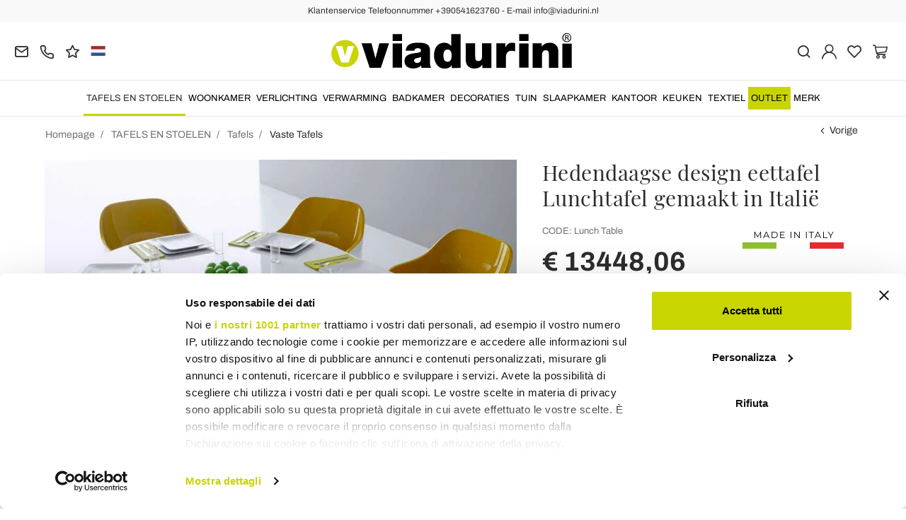

--- FILE ---
content_type: text/html; charset=UTF-8
request_url: https://www.viadurini.nl/hedendaagse-design-eettafel-lunchtafel-gemaakt-in-italie
body_size: 28869
content:
<!DOCTYPE html>
<html lang="nl">
  <head>
    <title>Hedendaagse design eettafel Lunchtafel gemaakt in Italië</title>
    <meta charset="utf-8">
    <meta name="format-detection" content="telephone=no">
    <meta name="description" content="Koop nu online bij Viadurini tegen gereduceerde prijzen: Modern design eettafel Lunchtafel made in Italy">
    <meta name="robots" content="index,follow">
    <meta name="generator" content="DAISUKE Ecommerce Platform by Pianetaitalia.com - Rimini - Italy">
    <meta http-equiv="X-UA-Compatible" content="IE=edge">
    <meta name="viewport" content="width=device-width, initial-scale=1">
    <meta name="google-site-verification" content="vZPRYLGQUBeB2DVCY3-9-Pynqw3Sl8Ts-Mka-hzz2NU" />
    <meta property="og:url" content="https://www.viadurini.nl/hedendaagse-design-eettafel-lunchtafel-gemaakt-in-italie">
    <meta property="og:type" content="product">
    <meta property="og:title" content="Hedendaagse design eettafel Lunchtafel gemaakt in Italië">
    <meta property="og:description" content="Koop nu online bij Viadurini tegen gereduceerde prijzen: Modern design eettafel Lunchtafel made in Italy">
    <meta property="og:image" content="https://www.viadurini.nl/data/thumb_cache/_data_prod_img_17272_jpg_cr_1200_630.jpg">
    <meta property="og:image:alt" content="Hedendaagse design eettafel Lunchtafel gemaakt in Italië">
    <meta property="og:image:width" content="1200">
    <meta property="og:image:height" content="630">
    <meta name="facebook-domain-verification" content="yc5b43k6ckuilba1zps95m1ocr9jft">
      <link rel="canonical" href="https://www.viadurini.nl/hedendaagse-design-eettafel-lunchtafel-gemaakt-in-italie">
      <link rel="alternate" hreflang="it-IT" href="https://www.viadurini.it/tavolo-da-pranzo-design-moderno-lunch-table-made-in-italy">
    <link rel="alternate" hreflang="x-default" href="https://www.viadurini.co.uk/modern-design-dining-table-lunch-table-made-in-italy-italian-design">
    <link rel="alternate" hreflang="de-DE" href="https://www.viadurini.de/esstisch-in-modernem-design-lunch-table-made-in-italy">
    <link rel="alternate" hreflang="fr-FR" href="https://www.viadurini.fr/table-a-manger-de-design-moderne-fabriquee-en-italie-lunch-table">
    <link rel="alternate" hreflang="es-ES" href="https://www.viadurini.es/mesa-de-comedor-de-diseno-contemporaneo-mesa-de-almuerzo-hecha-en-italia-">
    <link rel="alternate" hreflang="en-US" href="https://www.viadurini.us/modern-design-dining-table-lunch-table-made-in-italy-italian-design">
    <link rel="alternate" hreflang="da-DK" href="https://www.viadurini.dk/moderne-design-spisebord-lunchbord-lavet-i-italien">
    <link rel="alternate" hreflang="nl-N" href="https://www.viadurini.nl/hedendaagse-design-eettafel-lunchtafel-gemaakt-in-italie">
    <link rel="alternate" hreflang="ro" href="https://www.viadurini.ro/masa-de-masa-de-masa-contemporana-design-lunch-table-realizata-in-italia">
    <link rel="alternate" hreflang="sv" href="https://www.viadurini.se/modernt-design-matbord-lunchbord-gjord-i-italien">
    <link rel="alternate" hreflang="cs" href="https://www.viadurini.cz/soucasny-design-jidelni-stul-obedovy-stul-vyrobeny-v-italii">
    <link rel="alternate" hreflang="de-AT" href="https://www.viadurini.at/esstisch-in-modernem-design-lunch-table-made-in-italy">
    <link rel="alternate" hreflang="de-CH" href="https://www.viadurini.ch/esstisch-in-modernem-design-lunch-table-made-in-italy">
    <link rel="alternate" hreflang="ar-AE" href="https://www.viadurini.ae/modern-design-dining-table-lunch-table-made-in-italy-italian-design">
    <link rel="alternate" hreflang="pl" href="https://www.viadurini.pl/stol-do-jadalni-design-lunch-table-made-in-italy">
    <link rel="alternate" hreflang="es-MX" href="https://www.viadurini.mx/mesa-de-comedor-de-diseno-contemporaneo-mesa-de-almuerzo-hecha-en-italia-">
    <link rel="alternate" hreflang="pt" href="https://www.viadurini.pt/design-moderno-mesa-de-jantar-mesa-de-almoco-feita-na-italia-design-italiano">
    <link rel="alternate" hreflang="sq-AL" href="https://www.viadurini.al/tabela-e-ngrenies-me-dizajn-modern-tabela-e-drekes-e-bere-ne-itali-dizajn-italian">
    <link rel="alternate" hreflang="en-IN" href="https://www.viadurini.in/modern-design-dining-table-lunch-table-made-in-italy-italian-design">
    <link rel="alternate" hreflang="en-ZA" href="https://www.viadurini.co.za/modern-design-dining-table-lunch-table-made-in-italy-italian-design">
    <link rel="preconnect" href="//cdnjs.cloudflare.com">
    <link rel="preconnect" href="//www.googletagmanager.com">
    <link rel="dns-prefetch" href="//cdnjs.cloudflare.com">
    <link rel="dns-prefetch" href="//www.googletagmanager.com">
  <link rel="preload" href="https://www.viadurini.nl/tpl/addon/fonts/Archivo-Regular.woff2" as="font" type="font/woff2" crossorigin>
  <link rel="preload" href="https://www.viadurini.nl/tpl/addon/fonts/Archivo-Bold.woff2" as="font" type="font/woff2" crossorigin>
  <link rel="preload" href="https://www.viadurini.nl/tpl/addon/fonts/PlayfairDisplay-Regular.woff2" as="font" type="font/woff2" crossorigin>
      <link type="text/css" rel="preload" href="https://cdnjs.cloudflare.com/ajax/libs/twitter-bootstrap/3.4.1/css/bootstrap.min.css" as="style" onload="this.onload=null;this.rel='stylesheet'">
  <link type="text/css" rel="preload" href="https://www.viadurini.nl/tpl/libs/fontawesome/css/all.min.css?t=1749631780" as="style" onload="this.onload=null;this.rel='stylesheet'">
  <link type="text/css" rel="preload" href="https://www.viadurini.nl/tpl/libs/fontawesome/css/v4-shims.min.css?t=1655190655" as="style" onload="this.onload=null;this.rel='stylesheet'">
  <link type="text/css" rel="preload" href="https://www.viadurini.nl/tpl/libs/icomoon/style.min.css?t=1749631661" as="style" onload="this.onload=null;this.rel='stylesheet'">
    <link type="text/css" rel="preload" href="https://cdnjs.cloudflare.com/ajax/libs/unibox/1.17.4/css/unibox.min.css" as="style" onload="this.onload=null;this.rel='stylesheet'">
    <link type="text/css" rel="preload" href="https://cdnjs.cloudflare.com/ajax/libs/magnific-popup.js/1.1.0/magnific-popup.min.css" as="style" onload="this.onload=null;this.rel='stylesheet'">
    <link type="text/css" rel="preload" href="https://cdnjs.cloudflare.com/ajax/libs/slick-carousel/1.9.0/slick.min.css" as="style" onload="this.onload=null;this.rel='stylesheet'">
    <link type="text/css" rel="preload" href="https://cdnjs.cloudflare.com/ajax/libs/slick-carousel/1.9.0/slick-theme.min.css" as="style" onload="this.onload=null;this.rel='stylesheet'">
      <link type="text/css" rel="preload" href="https://cdnjs.cloudflare.com/ajax/libs/plyr/3.7.2/plyr.min.css" as="style" onload="this.onload=null;this.rel='stylesheet'">
          <link type="text/css" rel="preload" href="https://www.viadurini.nl/tpl/css/jquery-ui.min.css?t=1646731277" as="style" onload="this.onload=null;this.rel='stylesheet'">
    <link type="text/css" rel="preload" href="https://cdnjs.cloudflare.com/ajax/libs/jquery-footable/3.1.6/footable.bootstrap.min.css" as="style" onload="this.onload=null;this.rel='stylesheet'">
            <link type="text/css" rel="preload" href="https://www.viadurini.nl/tpl/css/style.css?t=1760705393" as="style" onload="this.onload=null;this.rel='stylesheet'">
    <noscript>
      <link type="text/css" rel="stylesheet" href="https://cdnjs.cloudflare.com/ajax/libs/twitter-bootstrap/3.4.1/css/bootstrap.min.css">
      <link type="text/css" rel="stylesheet" href="https://www.viadurini.nl/tpl/libs/fontawesome/css/all.min.css?t=1749631780">
      <link type="text/css" rel="stylesheet" href="https://www.viadurini.nl/tpl/libs/fontawesome/css/v4-shims.min.css?t=1655190655">
      <link type="text/css" rel="stylesheet" href="https://www.viadurini.nl/tpl/libs/icomoon/style.min.css?t=1749631661">
        <link type="text/css" rel="stylesheet" href="https://cdnjs.cloudflare.com/ajax/libs/unibox/1.17.4/css/unibox.min.css">
        <link type="text/css" rel="stylesheet" href="https://cdnjs.cloudflare.com/ajax/libs/magnific-popup.js/1.1.0/magnific-popup.min.css">
      <link type="text/css" rel="stylesheet" href="https://cdnjs.cloudflare.com/ajax/libs/slick-carousel/1.9.0/slick.min.css">
      <link type="text/css" rel="stylesheet" href="https://cdnjs.cloudflare.com/ajax/libs/slick-carousel/1.9.0/slick-theme.min.css">
          <link type="text/css" rel="stylesheet" href="https://cdnjs.cloudflare.com/ajax/libs/plyr/3.7.2/plyr.min.css">
                  <link type="text/css" rel="stylesheet" href="https://www.viadurini.nl/tpl/css/jquery-ui.min.css?t=1646731277">
      <link type="text/css" rel="stylesheet" href="https://cdnjs.cloudflare.com/ajax/libs/jquery-footable/3.1.6/footable.bootstrap.min.css">
                      <link type="text/css" rel="stylesheet" href="https://www.viadurini.nl/tpl/css/style.min.css?t=1751873141">
      </noscript>
    <script src="https://cdnjs.cloudflare.com/ajax/libs/jquery/3.7.1/jquery.min.js"></script>
    <!--[if lt IE 9]>
    <script src="//oss.maxcdn.com/html5shiv/3.7.3/html5shiv.min.js"></script>
    <script src="//oss.maxcdn.com/respond/1.4.2/respond.min.js"></script>
    <![endif]-->
    <link rel="shortcut icon" href="/data/favicon.ico" type="image/x-icon">
    <link rel="icon" href="/data/favicon.ico" type="image/x-icon">


<script>
dataLayer = [];
dataLayer.push({ ecommerce:null });
dataLayer.push({"event":"view_item","ecommerce":{"currency":"EUR","value":13448.06,"items":[{"currency":"EUR","affilation":"Viadurini","item_id":"Lunch Table","item_name":"Hedendaagse design eettafel Lunchtafel gemaakt in Itali\u00eb","contents":[{"id":"vLunch TableBianco","price":16810.07,"quantity":1},{"id":"vLunch TableNero-Bianco","price":16810.07,"quantity":1},{"id":"vLunch TableLegno-Bianco","price":16810.07,"quantity":1}],"item_category":"Vaste Tafels","item_brand":"Viadurini Design","discount":3362.01,"price":13448.06}]}});
</script>
<!-- Google Tag Manager -->
<script>(function(w,d,s,l,i){w[l]=w[l]||[];w[l].push({'gtm.start':
new Date().getTime(),event:'gtm.js'});var f=d.getElementsByTagName(s)[0],
j=d.createElement(s),dl=l!='dataLayer'?'&l='+l:'';j.async=true;j.src=
'//www.googletagmanager.com/gtm.js?id='+i+dl;f.parentNode.insertBefore(j,f);
})(window,document,'script','dataLayer','GTM-NWWV89W');</script>
<!-- End Google Tag Manager -->

<meta name="p:domain_verify" content="da20e6d2125c6abb67ab3985952041c5"/>
</head>
<body>
  <!-- Google Tag Manager (noscript) -->
<noscript><iframe src="//www.googletagmanager.com/ns.html?id=GTM-NWWV89W"
height="0" width="0" style="display:none;visibility:hidden"></iframe></noscript>
<!-- End Google Tag Manager (noscript) -->
  
  
  
  
  <div class="overlay-canvas"></div>
  <div class="correction"></div>
  <div class="wrapper-affix">
      <div class="btwrapper">
      <div class="banner-top">
        <div class="container container-f">
          Klantenservice Telefoonnummer +390541623760 - E-mail info@viadurini.nl
        </div>
      </div>
    </div>
    
              <div class="testa">
      <div class="container container-f">
        <div class="row no-gutters">
                    <div class="col-xs-8 col-xs-offset-2 col-sm-4 col-sm-offset-0 col-sm-push-4 col-md-4 col-md-push-4 col-lg-6 col-lg-push-3 col-xl-6">
            <div class="logo-wrapper text-center">
              <ul class="list-inline">
                <li class="logo">
                  <a href="https://www.viadurini.nl" title="Viadurini">
                    <img class="img-responsive" src="https://www.viadurini.nl/data/logo.svg" alt="Viadurini" width="344" height="58">
                                      </a>
                </li>
              </ul>
            </div>
          </div>
          <div class="col-xs-6 col-sm-4 col-sm-pull-4 col-md-4 col-md-pull-4 col-lg-3 col-lg-pull-6 col-xl-3">
            <div class="info btns">
              <ul class="list-inline">
                <li>
                  <a href="mailto:info@viadurini.nl" title="inviaci una email"><i class="icon-mail" aria-hidden="true"></i></a>
                  <div class="content hidden-xs">
                    info@viadurini.nl
                  </div>
                </li>
                <li>
                  <a href="tel:+390541623760" title="klantenservice"><i class="icon-phone" aria-hidden="true"></i></a>
                  <div class="content hidden-xs">
                    <a href="tel:+390541623760" title="klantenservice">+39.0541.623760</a>
                  </div>
                </li>
                <li class="hidden-xs">
                  <a href="https://www.viadurini.nl/terugkoppeling" title="Terugkoppeling"><i class="icon-star" aria-hidden="true"></i></a>
                  <div class="content hidden-xs">
                    Terugkoppeling
                  </div>
                </li>
                                  <li class="langselector">
                                                                                  <div class="btn-group">
                      <button type="button" class="dropdown-toggle component-button" data-toggle="dropdown" aria-haspopup="true" aria-expanded="true">
                                                                                                                                                                                                                                                                                                                                                                                                                                            <img src="/tpl/img/nl.webp" srcset="/tpl/img/nl.webp 1x,/tpl/img/nl@2x.webp 2x" alt="nl" alt="nl" width="21" height="15"> </i>
                                                                                                                                                                                                                                                                                                                                                                                                                                                                                                                                                                                                                                                                                                </button>
                      <ul class="dropdown-menu component-dropdown">
                                                                              <li><a href="https://www.viadurini.it/tavolo-da-pranzo-design-moderno-lunch-table-made-in-italy"><img src="/tpl/img/it.webp" srcset="/tpl/img/it.webp 1x,/tpl/img/it@2x.webp 2x" alt="Italiano" width="21" height="15"> Italy</a></li>
                                                                                                        <li><a href="https://www.viadurini.co.uk/modern-design-dining-table-lunch-table-made-in-italy-italian-design"><img src="/tpl/img/gb.webp" srcset="/tpl/img/gb.webp 1x,/tpl/img/gb@2x.webp 2x" alt="English" width="21" height="15"> United Kingdom (no islands)</a></li>
                                                                                                        <li><a href="https://www.viadurini.de/esstisch-in-modernem-design-lunch-table-made-in-italy"><img src="/tpl/img/de.webp" srcset="/tpl/img/de.webp 1x,/tpl/img/de@2x.webp 2x" alt="Deutsch" width="21" height="15"> Germany</a></li>
                                                                                                        <li><a href="https://www.viadurini.fr/table-a-manger-de-design-moderne-fabriquee-en-italie-lunch-table"><img src="/tpl/img/fr.webp" srcset="/tpl/img/fr.webp 1x,/tpl/img/fr@2x.webp 2x" alt="French" width="21" height="15"> France</a></li>
                                                                                                        <li><a href="https://www.viadurini.es/mesa-de-comedor-de-diseno-contemporaneo-mesa-de-almuerzo-hecha-en-italia-"><img src="/tpl/img/es.webp" srcset="/tpl/img/es.webp 1x,/tpl/img/es@2x.webp 2x" alt="Spanish" width="21" height="15"> Spain</a></li>
                                                                                                        <li><a href="https://www.viadurini.us/modern-design-dining-table-lunch-table-made-in-italy-italian-design"><img src="/tpl/img/us.webp" srcset="/tpl/img/us.webp 1x,/tpl/img/us@2x.webp 2x" alt="USA" width="21" height="15"> United States</a></li>
                                                                                                        <li><a href="https://www.viadurini.dk/moderne-design-spisebord-lunchbord-lavet-i-italien"><img src="/tpl/img/dk.webp" srcset="/tpl/img/dk.webp 1x,/tpl/img/dk@2x.webp 2x" alt="Danish" width="21" height="15"> Denmark</a></li>
                                                                                                                                                          <li><a href="https://www.viadurini.ro/masa-de-masa-de-masa-contemporana-design-lunch-table-realizata-in-italia"><img src="/tpl/img/ro.webp" srcset="/tpl/img/ro.webp 1x,/tpl/img/ro@2x.webp 2x" alt="Romanian" width="21" height="15"> Romania</a></li>
                                                                                                        <li><a href="https://www.viadurini.se/modernt-design-matbord-lunchbord-gjord-i-italien"><img src="/tpl/img/se.webp" srcset="/tpl/img/se.webp 1x,/tpl/img/se@2x.webp 2x" alt="Swedish" width="21" height="15"> Sweden</a></li>
                                                                                                        <li><a href="https://www.viadurini.cz/soucasny-design-jidelni-stul-obedovy-stul-vyrobeny-v-italii"><img src="/tpl/img/cz.webp" srcset="/tpl/img/cz.webp 1x,/tpl/img/cz@2x.webp 2x" alt="Czech" width="21" height="15"> Czech Republic</a></li>
                                                                                                        <li><a href="https://www.viadurini.at/esstisch-in-modernem-design-lunch-table-made-in-italy"><img src="/tpl/img/at.webp" srcset="/tpl/img/at.webp 1x,/tpl/img/at@2x.webp 2x" alt="Austria" width="21" height="15"> Austria</a></li>
                                                                                                        <li><a href="https://www.viadurini.ch/esstisch-in-modernem-design-lunch-table-made-in-italy"><img src="/tpl/img/ch.webp" srcset="/tpl/img/ch.webp 1x,/tpl/img/ch@2x.webp 2x" alt="Switzerland" width="21" height="15"> Switzerland</a></li>
                                                                                                        <li><a href="https://www.viadurini.ae/modern-design-dining-table-lunch-table-made-in-italy-italian-design"><img src="/tpl/img/ae.webp" srcset="/tpl/img/ae.webp 1x,/tpl/img/ae@2x.webp 2x" alt="Arabic" width="21" height="15"> United Arab Emirates</a></li>
                                                                                                        <li><a href="https://www.viadurini.pl/stol-do-jadalni-design-lunch-table-made-in-italy"><img src="/tpl/img/pl.webp" srcset="/tpl/img/pl.webp 1x,/tpl/img/pl@2x.webp 2x" alt="Polski" width="21" height="15"> Poland</a></li>
                                                                                                        <li><a href="https://www.viadurini.mx/mesa-de-comedor-de-diseno-contemporaneo-mesa-de-almuerzo-hecha-en-italia-"><img src="/tpl/img/mx.webp" srcset="/tpl/img/mx.webp 1x,/tpl/img/mx@2x.webp 2x" alt="Mexico" width="21" height="15"> Mexico</a></li>
                                                                                                        <li><a href="https://www.viadurini.pt/design-moderno-mesa-de-jantar-mesa-de-almoco-feita-na-italia-design-italiano"><img src="/tpl/img/pt.webp" srcset="/tpl/img/pt.webp 1x,/tpl/img/pt@2x.webp 2x" alt="Portuguese" width="21" height="15"> Portugal</a></li>
                                                                                                        <li><a href="https://www.viadurini.al/tabela-e-ngrenies-me-dizajn-modern-tabela-e-drekes-e-bere-ne-itali-dizajn-italian"><img src="/tpl/img/al.webp" srcset="/tpl/img/al.webp 1x,/tpl/img/al@2x.webp 2x" alt="Albania" width="21" height="15"> Albania</a></li>
                                                                                                        <li><a href="https://www.viadurini.in/modern-design-dining-table-lunch-table-made-in-italy-italian-design"><img src="/tpl/img/in.webp" srcset="/tpl/img/in.webp 1x,/tpl/img/in@2x.webp 2x" alt="English" width="21" height="15"> India</a></li>
                                                                                                        <li><a href="https://www.viadurini.co.za/modern-design-dining-table-lunch-table-made-in-italy-italian-design"><img src="/tpl/img/za.webp" srcset="/tpl/img/za.webp 1x,/tpl/img/za@2x.webp 2x" alt="Sudafricano" width="21" height="15"> South Africa</a></li>
                                                                        </ul>
                    </div>
                  </li>
                              </ul>
            </div>
          </div>
          <div class="col-xs-6 col-sm-4 col-md-4 col-lg-3 col-xl-3 no-rel">
            <div class="info text-right btns">
              <ul class="list-inline">
                <li>
                  <a href="#" title="cerca" class="toggle-search"><i class="icon-search" aria-hidden="true"></i></a>
                  <div class="top_search" itemscope itemtype="https://schema.org/WebSite">
  <meta itemprop="url" content="https://www.viadurini.nl">
  <form action="https://www.viadurini.nl/zoeken" method="get" id="frm_cerca" role="search" autocomplete="off" itemprop="potentialAction" itemscope itemtype="https://schema.org/SearchAction">
    <meta itemprop="target" content="https://www.viadurini.nl/zoeken?keywords={keywords}">
    <div class="input-group ">
      <input id="txt_cerca" type="text" class="form-control input" name="keywords" value="" placeholder="trefwoord" aria-label="trefwoord" required>
      <div class="input-group-btn">
        <button type="submit" class="btn" aria-label="Zoeken"><i class="icon-search"></i></button>
      </div>
    </div>
  </form>
  <div class="toggler visible-xs">
    <i class="icon-x toggle-search"></i>
  </div>
</div>

<script>
  $(function() {
    var input_field = $("#txt_cerca");
          /*input_field.keydown(function(event) {
        if(event.which == 13)
          $("#frm_cerca").submit();
      });

      input_field.unibox({
        suggestUrl: 'https://www.viadurini.nl/json_cerca_unibox?imagesize=60&term=',
        throttleTime: 50,
        minChars: 4,
        maxWidth: 400,
        extraHtml: '<a href="##link##" title="##name##"><div class="unibox-category">##category##</div> <div class="unibox-price">##price##</div></a>',
        showImagesSuggestions: true
      });*/

      $("#frm_cerca").validate({
        rules: {
          keywords: "required"
        },
        messages: {
          keywords: ""
        },
        submitHandler: function(form) {
          form.submit();
        }
      });

      /*$(document).on("click", ".top_search .unibox-selectable-img-container" , function(){
        url = $(this).next(".uniboxSearchContent").attr("href");
        window.location = url;
        return false;
      });*/
      });
</script>
                </li>
                                  <li><a class="a_saveurl" href="https://www.viadurini.nl/inloggen" title="Inloggen"><i class="icon-user-n"></i></a></li>
                                <li>
                  <div id="preferiti">
                    <div class="ajax-prodpref">
  <span>
          <i class="icon-heart" aria-hidden="true"></i>
            
      </span>
</div>
                  </div>
                </li>
                <li>
                  <div id="cart">
                    <div class="ajax-cart">
  <span>
          <i class="icon-cart-n" aria-hidden="true"></i>
                      </span>
</div>
                  </div>
                </li>
                <li class="hidden-lg hidden-xl"><a href="#" title="menu" class="tgl toggle-canvas d-inline"><i class="icon-menu-n" aria-hidden="true"></i></a></li>
              </ul>
            </div>
          </div>
                </div>
      </div>
    </div>
            
    
          <div class="megamenu">
        <div id="wrappermenu">
          <div id="canvas_menu" class="navbar navbar-default" role="navigation">
            <div class="logo-overlay visible-xs visible-sm visible-md"><img class="img-responsive" src="https://www.viadurini.nl/data/logo.svg" alt="Viadurini" width="244" height="36"></div>
            <a href="#" title="menu" class="toggle-canvas"><i class="icon-x visible-xs visible-sm visible-md" aria-hidden="true"></i></a>
            <div class="container container-f">
              <div class="row">
                <div class="container-fluid">
                  <div class="wrappermenu">
                                          <div class="langselector visible-xs">
                        <div class="btn-group">
                          <button type="button" class="dropdown-toggle component-button" data-toggle="dropdown" aria-haspopup="true" aria-expanded="true">
                                                                                                                                                                                                                                                                                                                                                                                                                                                                                                                <img src="/tpl/img/nl.webp" srcset="/tpl/img/nl.webp 1x,/tpl/img/nl@2x.webp 2x" alt="nl" alt="nl" width="21" height="15">  <i class="fa fa-angle-down fa-small" aria-hidden="true"></i>
                                                                                                                                                                                                                                                                                                                                                                                                                                                                                                                                                                                                                                                                                                                                                                                                            </button>
                          <ul class="dropdown-menu component-dropdown">
                                                                                          <li><a href="https://www.viadurini.it/tavolo-da-pranzo-design-moderno-lunch-table-made-in-italy"><img src="/tpl/img/it.webp" srcset="/tpl/img/it.webp 1x,/tpl/img/it@2x.webp 2x" alt="Italiano" width="21" height="15"> </a></li>
                                                                                                                        <li><a href="https://www.viadurini.co.uk/modern-design-dining-table-lunch-table-made-in-italy-italian-design"><img src="/tpl/img/gb.webp" srcset="/tpl/img/gb.webp 1x,/tpl/img/gb@2x.webp 2x" alt="English" width="21" height="15"> </a></li>
                                                                                                                        <li><a href="https://www.viadurini.de/esstisch-in-modernem-design-lunch-table-made-in-italy"><img src="/tpl/img/de.webp" srcset="/tpl/img/de.webp 1x,/tpl/img/de@2x.webp 2x" alt="Deutsch" width="21" height="15"> </a></li>
                                                                                                                        <li><a href="https://www.viadurini.fr/table-a-manger-de-design-moderne-fabriquee-en-italie-lunch-table"><img src="/tpl/img/fr.webp" srcset="/tpl/img/fr.webp 1x,/tpl/img/fr@2x.webp 2x" alt="French" width="21" height="15"> </a></li>
                                                                                                                        <li><a href="https://www.viadurini.es/mesa-de-comedor-de-diseno-contemporaneo-mesa-de-almuerzo-hecha-en-italia-"><img src="/tpl/img/es.webp" srcset="/tpl/img/es.webp 1x,/tpl/img/es@2x.webp 2x" alt="Spanish" width="21" height="15"> </a></li>
                                                                                                                        <li><a href="https://www.viadurini.us/modern-design-dining-table-lunch-table-made-in-italy-italian-design"><img src="/tpl/img/us.webp" srcset="/tpl/img/us.webp 1x,/tpl/img/us@2x.webp 2x" alt="USA" width="21" height="15"> </a></li>
                                                                                                                        <li><a href="https://www.viadurini.dk/moderne-design-spisebord-lunchbord-lavet-i-italien"><img src="/tpl/img/dk.webp" srcset="/tpl/img/dk.webp 1x,/tpl/img/dk@2x.webp 2x" alt="Danish" width="21" height="15"> </a></li>
                                                                                                                                                                                  <li><a href="https://www.viadurini.ro/masa-de-masa-de-masa-contemporana-design-lunch-table-realizata-in-italia"><img src="/tpl/img/ro.webp" srcset="/tpl/img/ro.webp 1x,/tpl/img/ro@2x.webp 2x" alt="Romanian" width="21" height="15"> </a></li>
                                                                                                                        <li><a href="https://www.viadurini.se/modernt-design-matbord-lunchbord-gjord-i-italien"><img src="/tpl/img/se.webp" srcset="/tpl/img/se.webp 1x,/tpl/img/se@2x.webp 2x" alt="Swedish" width="21" height="15"> </a></li>
                                                                                                                        <li><a href="https://www.viadurini.cz/soucasny-design-jidelni-stul-obedovy-stul-vyrobeny-v-italii"><img src="/tpl/img/cz.webp" srcset="/tpl/img/cz.webp 1x,/tpl/img/cz@2x.webp 2x" alt="Czech" width="21" height="15"> </a></li>
                                                                                                                        <li><a href="https://www.viadurini.at/esstisch-in-modernem-design-lunch-table-made-in-italy"><img src="/tpl/img/at.webp" srcset="/tpl/img/at.webp 1x,/tpl/img/at@2x.webp 2x" alt="Austria" width="21" height="15"> </a></li>
                                                                                                                        <li><a href="https://www.viadurini.ch/esstisch-in-modernem-design-lunch-table-made-in-italy"><img src="/tpl/img/ch.webp" srcset="/tpl/img/ch.webp 1x,/tpl/img/ch@2x.webp 2x" alt="Switzerland" width="21" height="15"> </a></li>
                                                                                                                        <li><a href="https://www.viadurini.ae/modern-design-dining-table-lunch-table-made-in-italy-italian-design"><img src="/tpl/img/ae.webp" srcset="/tpl/img/ae.webp 1x,/tpl/img/ae@2x.webp 2x" alt="Arabic" width="21" height="15"> </a></li>
                                                                                                                        <li><a href="https://www.viadurini.pl/stol-do-jadalni-design-lunch-table-made-in-italy"><img src="/tpl/img/pl.webp" srcset="/tpl/img/pl.webp 1x,/tpl/img/pl@2x.webp 2x" alt="Polski" width="21" height="15"> </a></li>
                                                                                                                        <li><a href="https://www.viadurini.mx/mesa-de-comedor-de-diseno-contemporaneo-mesa-de-almuerzo-hecha-en-italia-"><img src="/tpl/img/mx.webp" srcset="/tpl/img/mx.webp 1x,/tpl/img/mx@2x.webp 2x" alt="Mexico" width="21" height="15"> </a></li>
                                                                                                                        <li><a href="https://www.viadurini.pt/design-moderno-mesa-de-jantar-mesa-de-almoco-feita-na-italia-design-italiano"><img src="/tpl/img/pt.webp" srcset="/tpl/img/pt.webp 1x,/tpl/img/pt@2x.webp 2x" alt="Portuguese" width="21" height="15"> </a></li>
                                                                                                                        <li><a href="https://www.viadurini.al/tabela-e-ngrenies-me-dizajn-modern-tabela-e-drekes-e-bere-ne-itali-dizajn-italian"><img src="/tpl/img/al.webp" srcset="/tpl/img/al.webp 1x,/tpl/img/al@2x.webp 2x" alt="Albania" width="21" height="15"> </a></li>
                                                                                                                        <li><a href="https://www.viadurini.in/modern-design-dining-table-lunch-table-made-in-italy-italian-design"><img src="/tpl/img/in.webp" srcset="/tpl/img/in.webp 1x,/tpl/img/in@2x.webp 2x" alt="English" width="21" height="15"> </a></li>
                                                                                                                        <li><a href="https://www.viadurini.co.za/modern-design-dining-table-lunch-table-made-in-italy-italian-design"><img src="/tpl/img/za.webp" srcset="/tpl/img/za.webp 1x,/tpl/img/za@2x.webp 2x" alt="Sudafricano" width="21" height="15"> </a></li>
                                                                                    </ul>
                        </div>
                      </div>
                                        <ul class="nav navbar-nav visible-xs visible-sm visible-md navbar-user">
                                              <li><a href="https://www.viadurini.nl/inloggen" title="Inloggen"><i class="icon-user-n"></i> Inloggen</a></li>
                                            <li><a href="https://www.viadurini.nl/wish-list" title="Wish List"><i class="icon-heart"></i> Wish List</a></li>
                    </ul>
                    <ul id="main" class="nav navbar-nav">
                                            
                                                              
                      <li class="menu-item active dropdown">
              <a class="dropdown-toggle bg224 disabled" data-toggle="dropdown" href="https://www.viadurini.nl/tafels-en-stoelen" title="TAFELS EN STOELEN">
                                  
                  <picture class="catlogom hidden-lg hidden-xl">
                    <source srcset="https://www.viadurini.nl/data/thumb_cache/_data_cat_img_tavoli-e-sedie-1_png_r_48_48.webp" type="image/webp">
                    <source srcset="https://www.viadurini.nl/data/thumb_cache/_data_cat_img_tavoli-e-sedie-1_png_r_48_48.png" type="image/jpeg">
                    <img class="img-responsive center-block" src="https://www.viadurini.nl/data/thumb_cache/_data_cat_img_tavoli-e-sedie-1_png_r_48_48.png" alt="TAFELS EN STOELEN" width="48" height="48">
                  </picture>
                                TAFELS EN STOELEN
              </a>
              <i class="show-child fa fa-angle-right hidden-lg hidden-xl"></i>
                              <div class="dropdown-menu">
                  <div class="container container-f">
                                      <div class="row no-gutters">
                      <div class="col-lg-9 col-xl-9">
                        <ul class="list-unstyled hidelv1">
                          
                                                              
                      <li class="lv1 has-child active">
              <a class="child" href="https://www.viadurini.nl/tafels-en-stoelen/tafels" title="Tafels"><i class="icon-plus hidden-lg hidden-xl" aria-hidden="true"></i> Tafels</a>
              <i class="show-child fa fa-angle-right hidden-lg hidden-xl"></i>
                              <div class="dropdown-menu">
                  <ul class="list-unstyled hidelv2">
                    
                                                              
                      <li class="lv2 has-child active">
              <a class="child" href="https://www.viadurini.nl/tafels-en-stoelen/tafels/vaste-tafels" title="Vaste Tafels"><i class="icon-plus hidden-lg hidden-xl" aria-hidden="true"></i> Vaste Tafels</a>
              <i class="show-child fa fa-angle-right hidden-lg hidden-xl"></i>
                              <div class="dropdown-menu hidden-lg hidden-xl">
                  <ul class="list-unstyled hidelv3">
                    
                                                              
                      <li class="lv3">
              <a href="https://www.viadurini.nl/tafels-en-stoelen/tafels/tafels/glazen-eettafel" title="Glazen Eettafel"> Glazen Eettafel</a>
              <i class="show-child fa fa-angle-right hidden-lg hidden-xl"></i>
                          </li>
                                                                                
                      <li class="lv3">
              <a href="https://www.viadurini.nl/tafels-en-stoelen/tafels/tafels/eettafels-van-hout" title="Eettafels van Hout"> Eettafels van Hout</a>
              <i class="show-child fa fa-angle-right hidden-lg hidden-xl"></i>
                          </li>
                                                                                
                      <li class="lv3">
              <a href="https://www.viadurini.nl/tafels-en-stoelen/tafels/vaste-tafels/keramische-eettafel" title="Keramische Eettafel"> Keramische Eettafel</a>
              <i class="show-child fa fa-angle-right hidden-lg hidden-xl"></i>
                          </li>
                                                                                
                      <li class="lv3">
              <a href="https://www.viadurini.nl/tafels-en-stoelen/tafels/tafels/eettafels-natursteen" title="Eettafels Natursteen"> Eettafels Natursteen</a>
              <i class="show-child fa fa-angle-right hidden-lg hidden-xl"></i>
                          </li>
                                                                                
                      <li class="lv3">
              <a href="https://www.viadurini.nl/tafels-en-stoelen/tafels/tafels/eettafels-marmer" title="Eettafels Marmer"> Eettafels Marmer</a>
              <i class="show-child fa fa-angle-right hidden-lg hidden-xl"></i>
                          </li>
                                                                                
                      <li class="lv3">
              <a href="https://www.viadurini.nl/tafels-en-stoelen/tafels/vaste-tafels/stalen-eettafel" title="Stalen Eettafel"> Stalen Eettafel</a>
              <i class="show-child fa fa-angle-right hidden-lg hidden-xl"></i>
                          </li>
                                                                                
                      <li class="lv3">
              <a href="https://www.viadurini.nl/tafels-en-stoelen/tafels/vaste/betonnen" title="Betonnen Tafel"> Betonnen Tafel</a>
              <i class="show-child fa fa-angle-right hidden-lg hidden-xl"></i>
                          </li>
                            
                  </ul>
                </div>
                          </li>
                                                                                
                      <li class="lv2 has-child">
              <a class="child" href="https://www.viadurini.nl/tafels-en-stoelen/tafels/uitschuifbare-tafels" title="Uitschuifbare Eettafel"><i class="icon-plus hidden-lg hidden-xl" aria-hidden="true"></i> Uitschuifbare Eettafel</a>
              <i class="show-child fa fa-angle-right hidden-lg hidden-xl"></i>
                              <div class="dropdown-menu hidden-lg hidden-xl">
                  <ul class="list-unstyled hidelv3">
                    
                                                              
                      <li class="lv3">
              <a href="https://www.viadurini.nl/tafels-en-stoelen/tafels/uitschuifbare-tafels/uitschuifbare-eettafels-zijn-gemaakt-van-keramiek" title="Keramische Eettafel Uitschuifbaar"> Keramische Eettafel Uitschuifbaar</a>
              <i class="show-child fa fa-angle-right hidden-lg hidden-xl"></i>
                          </li>
                                                                                
                      <li class="lv3">
              <a href="https://www.viadurini.nl/tafels-en-stoelen/tafels/uitschuifbare-tafels/uitschuifbare-glazen-eettafels" title="Uitschuifbare Glazen Eettafels"> Uitschuifbare Glazen Eettafels</a>
              <i class="show-child fa fa-angle-right hidden-lg hidden-xl"></i>
                          </li>
                                                                                
                      <li class="lv3">
              <a href="https://www.viadurini.nl/tafels-en-stoelen/tafels/uitschuifbare-tafels/uitschuifbare-eettafels-van-hout" title="Uitschuifbare Eettafels van Hout"> Uitschuifbare Eettafels van Hout</a>
              <i class="show-child fa fa-angle-right hidden-lg hidden-xl"></i>
                          </li>
                                                                                
                      <li class="lv3">
              <a href="https://www.viadurini.nl/tafels-en-stoelen/tafels/uitschuifbare-tafels/tabellen-ontwerpen-uitschuifbare-stalen" title="Tabellen Ontwerpen Uitschuifbare Stalen"> Tabellen Ontwerpen Uitschuifbare Stalen</a>
              <i class="show-child fa fa-angle-right hidden-lg hidden-xl"></i>
                          </li>
                                                                                
                      <li class="lv3">
              <a href="https://www.viadurini.nl/tafels-en-stoelen/tafels/uitschuifbare-tafels/tabellen-extendable-marble" title="Eettafel Marmer Uitschuifbaar"> Eettafel Marmer Uitschuifbaar</a>
              <i class="show-child fa fa-angle-right hidden-lg hidden-xl"></i>
                          </li>
                            
                  </ul>
                </div>
                          </li>
                                                                                
                      <li class="lv2">
              <a href="https://www.viadurini.nl/tafels-en-stoelen/tafels/transformator-tafels" title="Transformator Tafels"> Transformator Tafels</a>
              <i class="show-child fa fa-angle-right hidden-lg hidden-xl"></i>
                          </li>
                                                                                
                      <li class="lv2">
              <a href="https://www.viadurini.nl/tafels-en-stoelen/tafels/ronde-tafels" title="Ronde Tafels"> Ronde Tafels</a>
              <i class="show-child fa fa-angle-right hidden-lg hidden-xl"></i>
                          </li>
                                                                                
                      <li class="lv2">
              <a href="https://www.viadurini.nl/tafels-en-stoelen/tafels/ovale" title="Ovale Tafels"> Ovale Tafels</a>
              <i class="show-child fa fa-angle-right hidden-lg hidden-xl"></i>
                          </li>
                                                                                
                      <li class="lv2">
              <a href="https://www.viadurini.nl/tafels-en-stoelen/tafels/op-maat" title="Eettafels op Maat"> Eettafels op Maat</a>
              <i class="show-child fa fa-angle-right hidden-lg hidden-xl"></i>
                          </li>
                                                                                
                      <li class="lv2">
              <a href="https://www.viadurini.nl/tafels-en-stoelen/tafels/tulip" title="Tulip Tafels"> Tulip Tafels</a>
              <i class="show-child fa fa-angle-right hidden-lg hidden-xl"></i>
                          </li>
                            
                  </ul>
                </div>
                          </li>
                                                                                
                      <li class="lv1 has-child">
              <a class="child" href="https://www.viadurini.nl/tafels-en-stoelen/stoelen" title="Stoelen"><i class="icon-plus hidden-lg hidden-xl" aria-hidden="true"></i> Stoelen</a>
              <i class="show-child fa fa-angle-right hidden-lg hidden-xl"></i>
                              <div class="dropdown-menu">
                  <ul class="list-unstyled hidelv2">
                    
                                                              
                      <li class="lv2 has-child">
              <a class="child" href="https://www.viadurini.nl/tafels-stoelen/stoelen/design" title="Design Stoelen"><i class="icon-plus hidden-lg hidden-xl" aria-hidden="true"></i> Design Stoelen</a>
              <i class="show-child fa fa-angle-right hidden-lg hidden-xl"></i>
                              <div class="dropdown-menu hidden-lg hidden-xl">
                  <ul class="list-unstyled hidelv3">
                    
                                                              
                      <li class="lv3">
              <a href="https://www.viadurini.nl/tafels-stoelen/stoelen/design/keuken" title="Keuken Design Stoelen"> Keuken Design Stoelen</a>
              <i class="show-child fa fa-angle-right hidden-lg hidden-xl"></i>
                          </li>
                                                                                
                      <li class="lv3">
              <a href="https://www.viadurini.nl/tafels-stoelen/stoelen/design/woonkamer" title="Designstoelen Woonkamer"> Designstoelen Woonkamer</a>
              <i class="show-child fa fa-angle-right hidden-lg hidden-xl"></i>
                          </li>
                            
                  </ul>
                </div>
                          </li>
                                                                                
                      <li class="lv2 has-child">
              <a class="child" href="https://www.viadurini.nl/tafels-en-stoelen/stoelen/moderne-stoelen" title="Moderne Stoelen"><i class="icon-plus hidden-lg hidden-xl" aria-hidden="true"></i> Moderne Stoelen</a>
              <i class="show-child fa fa-angle-right hidden-lg hidden-xl"></i>
                              <div class="dropdown-menu hidden-lg hidden-xl">
                  <ul class="list-unstyled hidelv3">
                    
                                                              
                      <li class="lv3">
              <a href="https://www.viadurini.nl/tafels-stoelen/stoelen/moderne/keuken" title="Moderne Keukenstoelen"> Moderne Keukenstoelen</a>
              <i class="show-child fa fa-angle-right hidden-lg hidden-xl"></i>
                          </li>
                                                                                
                      <li class="lv3">
              <a href="https://www.viadurini.nl/tafels-stoelen/stoelen/moderne/woonkamer" title="Moderne Woonkamerstoelen"> Moderne Woonkamerstoelen</a>
              <i class="show-child fa fa-angle-right hidden-lg hidden-xl"></i>
                          </li>
                            
                  </ul>
                </div>
                          </li>
                                                                                
                      <li class="lv2">
              <a href="https://www.viadurini.nl/tafels-en-stoelen/stoelen/klassieke-stoelen" title="Klassieke Stoelen"> Klassieke Stoelen</a>
              <i class="show-child fa fa-angle-right hidden-lg hidden-xl"></i>
                          </li>
                                                                                
                      <li class="lv2">
              <a href="https://www.viadurini.nl/tafels-en-stoelen/stoelen/vintage" title="Vintage Stoelen"> Vintage Stoelen</a>
              <i class="show-child fa fa-angle-right hidden-lg hidden-xl"></i>
                          </li>
                            
                  </ul>
                </div>
                          </li>
                                                                                
                      <li class="lv1 has-child">
              <a class="child" href="https://www.viadurini.nl/tafels-en-stoelen/consoletafels" title="Consoletafels"><i class="icon-plus hidden-lg hidden-xl" aria-hidden="true"></i> Consoletafels</a>
              <i class="show-child fa fa-angle-right hidden-lg hidden-xl"></i>
                              <div class="dropdown-menu">
                  <ul class="list-unstyled hidelv2">
                    
                                                              
                      <li class="lv2">
              <a href="https://www.viadurini.nl/tafels-en-stoelen/consoletafels/consoletafels" title="Consoletafels"> Consoletafels</a>
              <i class="show-child fa fa-angle-right hidden-lg hidden-xl"></i>
                          </li>
                                                                                
                      <li class="lv2">
              <a href="https://www.viadurini.nl/tafels-en-stoelen/consoletafels/uitschuifbare-console-tafels" title="Uitschuifbare Console Tafels"> Uitschuifbare Console Tafels</a>
              <i class="show-child fa fa-angle-right hidden-lg hidden-xl"></i>
                          </li>
                            
                  </ul>
                </div>
                          </li>
                                                                                
                      <li class="lv1 has-child">
              <a class="child" href="https://www.viadurini.nl/tafels-en-stoelen/zitkrukjes" title="Zitkrukjes"><i class="icon-plus hidden-lg hidden-xl" aria-hidden="true"></i> Zitkrukjes</a>
              <i class="show-child fa fa-angle-right hidden-lg hidden-xl"></i>
                              <div class="dropdown-menu">
                  <ul class="list-unstyled hidelv2">
                    
                                                              
                      <li class="lv2 has-child">
              <a class="child" href="https://www.viadurini.nl/tafels-en-stoelen/zitkrukjes/keukenkrukken" title="Keukenkrukken"><i class="icon-plus hidden-lg hidden-xl" aria-hidden="true"></i> Keukenkrukken</a>
              <i class="show-child fa fa-angle-right hidden-lg hidden-xl"></i>
                              <div class="dropdown-menu hidden-lg hidden-xl">
                  <ul class="list-unstyled hidelv3">
                    
                                                              
                      <li class="lv3">
              <a href="https://www.viadurini.nl/tafels-en-stoelen/zitkrukjes/keukenkrukken/design" title="Design Keukenkrukken"> Design Keukenkrukken</a>
              <i class="show-child fa fa-angle-right hidden-lg hidden-xl"></i>
                          </li>
                                                                                
                      <li class="lv3">
              <a href="https://www.viadurini.nl/tafels-en-stoelen/zitkrukjes/keukenkrukken/vintage" title="Vintage Keukenkrukken"> Vintage Keukenkrukken</a>
              <i class="show-child fa fa-angle-right hidden-lg hidden-xl"></i>
                          </li>
                                                                                
                      <li class="lv3">
              <a href="https://www.viadurini.nl/tafels-en-stoelen/zitkrukjes/keukenkrukken/moderne" title="Moderne Keukenkrukken"> Moderne Keukenkrukken</a>
              <i class="show-child fa fa-angle-right hidden-lg hidden-xl"></i>
                          </li>
                            
                  </ul>
                </div>
                          </li>
                                                                                
                      <li class="lv2 has-child">
              <a class="child" href="https://www.viadurini.nl/tafels-en-stoelen/zitkrukjes/barkrukken" title="Barkrukken"><i class="icon-plus hidden-lg hidden-xl" aria-hidden="true"></i> Barkrukken</a>
              <i class="show-child fa fa-angle-right hidden-lg hidden-xl"></i>
                              <div class="dropdown-menu hidden-lg hidden-xl">
                  <ul class="list-unstyled hidelv3">
                    
                                                              
                      <li class="lv3">
              <a href="https://www.viadurini.nl/tafels-en-stoelen/zitkrukjes/barkrukken/design" title="Design Barkrukken"> Design Barkrukken</a>
              <i class="show-child fa fa-angle-right hidden-lg hidden-xl"></i>
                          </li>
                                                                                
                      <li class="lv3">
              <a href="https://www.viadurini.nl/tafels-en-stoelen/zitkrukjes/barkrukken/vintage" title="Vintage Barkrukken"> Vintage Barkrukken</a>
              <i class="show-child fa fa-angle-right hidden-lg hidden-xl"></i>
                          </li>
                                                                                
                      <li class="lv3">
              <a href="https://www.viadurini.nl/tafels-en-stoelen/zitkrukjes/barkrukken/moderne" title="Moderne Barkrukken"> Moderne Barkrukken</a>
              <i class="show-child fa fa-angle-right hidden-lg hidden-xl"></i>
                          </li>
                            
                  </ul>
                </div>
                          </li>
                            
                  </ul>
                </div>
                          </li>
                            
                        </ul>
                      </div>
                      <div class="hidden-xs hidden-sm hidden-md col-lg-3 col-xl-3">
                                                  <div class="catlogo">
                            
                            <picture class="hidden-xs hidden-sm hidden-md">
                              <source srcset="https://www.viadurini.nl/data/thumb_cache/_data_cat_img_tavoli-e-sedie-1_png_rh_102.webp" type="image/webp">
                              <source srcset="https://www.viadurini.nl/data/thumb_cache/_data_cat_img_tavoli-e-sedie-1_png_rh_102.png" type="image/jpeg">
                              <img class="img-responsive center-block" src="https://www.viadurini.nl/data/thumb_cache/_data_cat_img_tavoli-e-sedie-1_png_rh_102.png" alt="TAFELS EN STOELEN" width="119" height="102">
                            </picture>
                          </div>
                                              </div>
                    </div>
                  </div>
                </div>
                          </li>
                                                                                
                      <li class="menu-item dropdown">
              <a class="dropdown-toggle bg38 disabled" data-toggle="dropdown" href="https://www.viadurini.nl/woonkamer" title="WOONKAMER">
                                  
                  <picture class="catlogom hidden-lg hidden-xl">
                    <source srcset="https://www.viadurini.nl/data/thumb_cache/_data_cat_img_soggiorno_png_r_48_48.webp" type="image/webp">
                    <source srcset="https://www.viadurini.nl/data/thumb_cache/_data_cat_img_soggiorno_png_r_48_48.png" type="image/jpeg">
                    <img class="img-responsive center-block" src="https://www.viadurini.nl/data/thumb_cache/_data_cat_img_soggiorno_png_r_48_48.png" alt="WOONKAMER" width="48" height="48">
                  </picture>
                                WOONKAMER
              </a>
              <i class="show-child fa fa-angle-right hidden-lg hidden-xl"></i>
                              <div class="dropdown-menu">
                  <div class="container container-f">
                                      <div class="row no-gutters">
                      <div class="col-lg-9 col-xl-9">
                        <ul class="list-unstyled hidelv1">
                          
                                                              
                      <li class="lv1 has-child">
              <a class="child" href="https://www.viadurini.nl/woonkamer/banken" title="Banken"><i class="icon-plus hidden-lg hidden-xl" aria-hidden="true"></i> Banken</a>
              <i class="show-child fa fa-angle-right hidden-lg hidden-xl"></i>
                              <div class="dropdown-menu">
                  <ul class="list-unstyled hidelv2">
                    
                                                              
                      <li class="lv2">
              <a href="https://www.viadurini.nl/woonkamer/banken/klassieke-banken" title="Klassieke banken"> Klassieke banken</a>
              <i class="show-child fa fa-angle-right hidden-lg hidden-xl"></i>
                          </li>
                                                                                
                      <li class="lv2">
              <a href="https://www.viadurini.nl/woonkamer/banken/moderne-banken" title="Moderne banken"> Moderne banken</a>
              <i class="show-child fa fa-angle-right hidden-lg hidden-xl"></i>
                          </li>
                                                                                
                      <li class="lv2">
              <a href="https://www.viadurini.nl/woonkamer/banken/elektrische-banken" title="Elektrische banken"> Elektrische banken</a>
              <i class="show-child fa fa-angle-right hidden-lg hidden-xl"></i>
                          </li>
                            
                  </ul>
                </div>
                          </li>
                                                                                
                      <li class="lv1 has-child">
              <a class="child" href="https://www.viadurini.nl/woonkamer/slaapbanken" title="Slaapbanken"><i class="icon-plus hidden-lg hidden-xl" aria-hidden="true"></i> Slaapbanken</a>
              <i class="show-child fa fa-angle-right hidden-lg hidden-xl"></i>
                              <div class="dropdown-menu">
                  <ul class="list-unstyled hidelv2">
                    
                                                              
                      <li class="lv2">
              <a href="https://www.viadurini.nl/woonkamer/slaapbanken/scandinavisch-design-slaapbanken" title="Scandinavisch design slaapbanken"> Scandinavisch design slaapbanken</a>
              <i class="show-child fa fa-angle-right hidden-lg hidden-xl"></i>
                          </li>
                                                                                
                      <li class="lv2">
              <a href="https://www.viadurini.nl/woonkamer/slaapbanken/modern" title="Slaapbanken Modern"> Slaapbanken Modern</a>
              <i class="show-child fa fa-angle-right hidden-lg hidden-xl"></i>
                          </li>
                            
                  </ul>
                </div>
                          </li>
                                                                                
                      <li class="lv1 has-child">
              <a class="child" href="https://www.viadurini.nl/woonkamer/salontafels-en-bijzettafels" title="Salontafels en Bijzettafels"><i class="icon-plus hidden-lg hidden-xl" aria-hidden="true"></i> Salontafels en Bijzettafels</a>
              <i class="show-child fa fa-angle-right hidden-lg hidden-xl"></i>
                              <div class="dropdown-menu">
                  <ul class="list-unstyled hidelv2">
                    
                                                              
                      <li class="lv2">
              <a href="https://www.viadurini.nl/woonkamer/salontafels-en-bijzettafels/klassieke-salontafels" title="Klassieke Salontafels"> Klassieke Salontafels</a>
              <i class="show-child fa fa-angle-right hidden-lg hidden-xl"></i>
                          </li>
                                                                                
                      <li class="lv2">
              <a href="https://www.viadurini.nl/woonkamer/salontafels-en-bijzettafels/moderne-koffie-en-bijzettafels" title="Moderne Koffie-en Bijzettafels"> Moderne Koffie-en Bijzettafels</a>
              <i class="show-child fa fa-angle-right hidden-lg hidden-xl"></i>
                          </li>
                                                                                
                      <li class="lv2">
              <a href="https://www.viadurini.nl/woonkamer/salontafels-en-bijzettafels/steen-salontafels" title="Steen Salontafels"> Steen Salontafels</a>
              <i class="show-child fa fa-angle-right hidden-lg hidden-xl"></i>
                          </li>
                            
                  </ul>
                </div>
                          </li>
                                                                                
                      <li class="lv1 has-child">
              <a class="child" href="https://www.viadurini.nl/woonkamer/fauteuils" title="Fauteuils"><i class="icon-plus hidden-lg hidden-xl" aria-hidden="true"></i> Fauteuils</a>
              <i class="show-child fa fa-angle-right hidden-lg hidden-xl"></i>
                              <div class="dropdown-menu">
                  <ul class="list-unstyled hidelv2">
                    
                                                              
                      <li class="lv2">
              <a href="https://www.viadurini.nl/woonkamer/fauteuils/moderne-fauteuils" title="Moderne fauteuils"> Moderne fauteuils</a>
              <i class="show-child fa fa-angle-right hidden-lg hidden-xl"></i>
                          </li>
                                                                                
                      <li class="lv2">
              <a href="https://www.viadurini.nl/woonkamer/fauteuils/klassieke-fauteuils" title="Klassieke Fauteuils"> Klassieke Fauteuils</a>
              <i class="show-child fa fa-angle-right hidden-lg hidden-xl"></i>
                          </li>
                                                                                
                      <li class="lv2">
              <a href="https://www.viadurini.nl/woonkamer/fauteuils/massage-stoelen-en-een-riser-recliner-stoelen" title="Massage Stoelen en een Riser Recliner Stoelen"> Massage Stoelen en een Riser Recliner Stoelen</a>
              <i class="show-child fa fa-angle-right hidden-lg hidden-xl"></i>
                          </li>
                                                                                
                      <li class="lv2">
              <a href="https://www.viadurini.nl/woonkamer/fauteuils/scandinavisch-design-fauteuils" title="Scandinavisch design fauteuils"> Scandinavisch design fauteuils</a>
              <i class="show-child fa fa-angle-right hidden-lg hidden-xl"></i>
                          </li>
                            
                  </ul>
                </div>
                          </li>
                                                                                
                      <li class="lv1">
              <a href="https://www.viadurini.nl/woonkamer/poefs" title="Poefs"> Poefs</a>
              <i class="show-child fa fa-angle-right hidden-lg hidden-xl"></i>
                          </li>
                                                                                
                      <li class="lv1">
              <a href="https://www.viadurini.nl/woonkamer/chaise-longue" title="Chaise Longue"> Chaise Longue</a>
              <i class="show-child fa fa-angle-right hidden-lg hidden-xl"></i>
                          </li>
                                                                                
                      <li class="lv1 has-child">
              <a class="child" href="https://www.viadurini.nl/woonkamer/designer-boekenkasten" title="Designer Boekenkasten"><i class="icon-plus hidden-lg hidden-xl" aria-hidden="true"></i> Designer Boekenkasten</a>
              <i class="show-child fa fa-angle-right hidden-lg hidden-xl"></i>
                              <div class="dropdown-menu">
                  <ul class="list-unstyled hidelv2">
                    
                                                              
                      <li class="lv2">
              <a href="https://www.viadurini.nl/woonkamer/designer-boekenkasten/modern-design-boekenkasten" title="Modern Design Boekenkasten"> Modern Design Boekenkasten</a>
              <i class="show-child fa fa-angle-right hidden-lg hidden-xl"></i>
                          </li>
                                                                                
                      <li class="lv2">
              <a href="https://www.viadurini.nl/woonkamer/designer-boekenkasten/modulaire-kasten" title="Modulaire Kasten"> Modulaire Kasten</a>
              <i class="show-child fa fa-angle-right hidden-lg hidden-xl"></i>
                          </li>
                            
                  </ul>
                </div>
                          </li>
                                                                                
                      <li class="lv1 has-child">
              <a class="child" href="https://www.viadurini.nl/woonkamer/woonkamer-sets" title="Woonkamer sets"><i class="icon-plus hidden-lg hidden-xl" aria-hidden="true"></i> Woonkamer sets</a>
              <i class="show-child fa fa-angle-right hidden-lg hidden-xl"></i>
                              <div class="dropdown-menu">
                  <ul class="list-unstyled hidelv2">
                    
                                                              
                      <li class="lv2">
              <a href="https://www.viadurini.nl/woonkamer/woonkamer-sets/kasten-en-dressoirs" title="Kasten en Dressoirs"> Kasten en Dressoirs</a>
              <i class="show-child fa fa-angle-right hidden-lg hidden-xl"></i>
                          </li>
                                                                                
                      <li class="lv2">
              <a href="https://www.viadurini.nl/woonkamer/woonkamer-sets/tv-en-media-meubels" title="TV en Media Meubels"> TV en Media Meubels</a>
              <i class="show-child fa fa-angle-right hidden-lg hidden-xl"></i>
                          </li>
                                                                                
                      <li class="lv2">
              <a href="https://www.viadurini.nl/woonkamer/woonkamer-sets/dressoirs" title="Dressoirs"> Dressoirs</a>
              <i class="show-child fa fa-angle-right hidden-lg hidden-xl"></i>
                          </li>
                                                                                
                      <li class="lv2">
              <a href="https://www.viadurini.nl/woonkamer/woonkamer-sets/vitrines-modern" title="vitrines modern"> vitrines modern</a>
              <i class="show-child fa fa-angle-right hidden-lg hidden-xl"></i>
                          </li>
                                                                                
                      <li class="lv2">
              <a href="https://www.viadurini.nl/woonkamer/woonkamer-sets/opbergkist" title="Opbergkist"> Opbergkist</a>
              <i class="show-child fa fa-angle-right hidden-lg hidden-xl"></i>
                          </li>
                                                                                
                      <li class="lv2">
              <a href="https://www.viadurini.nl/woonkamer/woonkamer-sets/moderne-bank" title="Moderne bank"> Moderne bank</a>
              <i class="show-child fa fa-angle-right hidden-lg hidden-xl"></i>
                          </li>
                            
                  </ul>
                </div>
                          </li>
                                                                                
                      <li class="lv1">
              <a href="https://www.viadurini.nl/woonkamer/tijdschriftenrek" title="Tijdschriftenrek"> Tijdschriftenrek</a>
              <i class="show-child fa fa-angle-right hidden-lg hidden-xl"></i>
                          </li>
                                                                                
                      <li class="lv1">
              <a href="https://www.viadurini.nl/woonkamer/modern-design-paraplubak" title="Modern design paraplubak"> Modern design paraplubak</a>
              <i class="show-child fa fa-angle-right hidden-lg hidden-xl"></i>
                          </li>
                                                                                
                      <li class="lv1">
              <a href="https://www.viadurini.nl/woonkamer/toonbank-balie" title="Toonbank Balie"> Toonbank Balie</a>
              <i class="show-child fa fa-angle-right hidden-lg hidden-xl"></i>
                          </li>
                            
                        </ul>
                      </div>
                      <div class="hidden-xs hidden-sm hidden-md col-lg-3 col-xl-3">
                                                  <div class="catlogo">
                            
                            <picture class="hidden-xs hidden-sm hidden-md">
                              <source srcset="https://www.viadurini.nl/data/thumb_cache/_data_cat_img_soggiorno_png_rh_102.webp" type="image/webp">
                              <source srcset="https://www.viadurini.nl/data/thumb_cache/_data_cat_img_soggiorno_png_rh_102.png" type="image/jpeg">
                              <img class="img-responsive center-block" src="https://www.viadurini.nl/data/thumb_cache/_data_cat_img_soggiorno_png_rh_102.png" alt="WOONKAMER" width="137" height="102">
                            </picture>
                          </div>
                                              </div>
                    </div>
                  </div>
                </div>
                          </li>
                                                                                
                      <li class="menu-item dropdown">
              <a class="dropdown-toggle bg16 disabled" data-toggle="dropdown" href="https://www.viadurini.nl/verlichting" title="VERLICHTING">
                                  
                  <picture class="catlogom hidden-lg hidden-xl">
                    <source srcset="https://www.viadurini.nl/data/thumb_cache/_data_cat_img_illuminazione-1_png_r_48_48.webp" type="image/webp">
                    <source srcset="https://www.viadurini.nl/data/thumb_cache/_data_cat_img_illuminazione-1_png_r_48_48.png" type="image/jpeg">
                    <img class="img-responsive center-block" src="https://www.viadurini.nl/data/thumb_cache/_data_cat_img_illuminazione-1_png_r_48_48.png" alt="VERLICHTING" width="48" height="48">
                  </picture>
                                VERLICHTING
              </a>
              <i class="show-child fa fa-angle-right hidden-lg hidden-xl"></i>
                              <div class="dropdown-menu">
                  <div class="container container-f">
                                      <div class="row no-gutters">
                      <div class="col-lg-9 col-xl-9">
                        <ul class="list-unstyled hidelv1">
                          
                                                              
                      <li class="lv1 has-child">
              <a class="child" href="https://www.viadurini.nl/verlichting/plafondlampen" title="Plafondlampen"><i class="icon-plus hidden-lg hidden-xl" aria-hidden="true"></i> Plafondlampen</a>
              <i class="show-child fa fa-angle-right hidden-lg hidden-xl"></i>
                              <div class="dropdown-menu">
                  <ul class="list-unstyled hidelv2">
                    
                                                              
                      <li class="lv2">
              <a href="https://www.viadurini.nl/verlichting/plafondlampen/moderne-plafondlampen" title="Moderne Plafondlampen"> Moderne Plafondlampen</a>
              <i class="show-child fa fa-angle-right hidden-lg hidden-xl"></i>
                          </li>
                                                                                
                      <li class="lv2">
              <a href="https://www.viadurini.nl/verlichting/plafondlampen/klassieke" title="Klassieke Plafondlampen"> Klassieke Plafondlampen</a>
              <i class="show-child fa fa-angle-right hidden-lg hidden-xl"></i>
                          </li>
                                                                                
                      <li class="lv2">
              <a href="https://www.viadurini.nl/verlichting/plafondlampen/vintage" title="Vintage Plafondlampen"> Vintage Plafondlampen</a>
              <i class="show-child fa fa-angle-right hidden-lg hidden-xl"></i>
                          </li>
                                                                                
                      <li class="lv2">
              <a href="https://www.viadurini.nl/verlichting/plafondlampen/design" title="Design Plafondlampen"> Design Plafondlampen</a>
              <i class="show-child fa fa-angle-right hidden-lg hidden-xl"></i>
                          </li>
                                                                                
                      <li class="lv2">
              <a href="https://www.viadurini.nl/verlichting/plafondlampen/shabby-chic" title="Shabby Chic Plafondlampen"> Shabby Chic Plafondlampen</a>
              <i class="show-child fa fa-angle-right hidden-lg hidden-xl"></i>
                          </li>
                                                                                
                      <li class="lv2">
              <a href="https://www.viadurini.nl/verlichting/plafondlampen/industriele" title="Industriële Plafondlampen"> Industriële Plafondlampen</a>
              <i class="show-child fa fa-angle-right hidden-lg hidden-xl"></i>
                          </li>
                            
                  </ul>
                </div>
                          </li>
                                                                                
                      <li class="lv1 has-child">
              <a class="child" href="https://www.viadurini.nl/verlichting/kroonluchters" title="Kroonluchters"><i class="icon-plus hidden-lg hidden-xl" aria-hidden="true"></i> Kroonluchters</a>
              <i class="show-child fa fa-angle-right hidden-lg hidden-xl"></i>
                              <div class="dropdown-menu">
                  <ul class="list-unstyled hidelv2">
                    
                                                              
                      <li class="lv2">
              <a href="https://www.viadurini.nl/verlichting/kroonluchters/moderne" title="Moderne Kroonluchters"> Moderne Kroonluchters</a>
              <i class="show-child fa fa-angle-right hidden-lg hidden-xl"></i>
                          </li>
                                                                                
                      <li class="lv2">
              <a href="https://www.viadurini.nl/verlichting/kroonluchters/klassieke" title="Klassieke Kroonluchters"> Klassieke Kroonluchters</a>
              <i class="show-child fa fa-angle-right hidden-lg hidden-xl"></i>
                          </li>
                                                                                
                      <li class="lv2">
              <a href="https://www.viadurini.nl/verlichting/kroonluchters/vintage" title="Vintage Kroonluchters"> Vintage Kroonluchters</a>
              <i class="show-child fa fa-angle-right hidden-lg hidden-xl"></i>
                          </li>
                                                                                
                      <li class="lv2">
              <a href="https://www.viadurini.nl/verlichting/kroonluchters/design" title="Design Kroonluchters"> Design Kroonluchters</a>
              <i class="show-child fa fa-angle-right hidden-lg hidden-xl"></i>
                          </li>
                                                                                
                      <li class="lv2">
              <a href="https://www.viadurini.nl/verlichting/kroonluchters/shabby" title="Shabby Kroonluchters"> Shabby Kroonluchters</a>
              <i class="show-child fa fa-angle-right hidden-lg hidden-xl"></i>
                          </li>
                            
                  </ul>
                </div>
                          </li>
                                                                                
                      <li class="lv1 has-child">
              <a class="child" href="https://www.viadurini.nl/verlichting/hanglampen" title="Hanglampen"><i class="icon-plus hidden-lg hidden-xl" aria-hidden="true"></i> Hanglampen</a>
              <i class="show-child fa fa-angle-right hidden-lg hidden-xl"></i>
                              <div class="dropdown-menu">
                  <ul class="list-unstyled hidelv2">
                    
                                                              
                      <li class="lv2">
              <a href="https://www.viadurini.nl/verlichting/hanglampen/moderne" title="Moderne Hanglampen"> Moderne Hanglampen</a>
              <i class="show-child fa fa-angle-right hidden-lg hidden-xl"></i>
                          </li>
                                                                                
                      <li class="lv2">
              <a href="https://www.viadurini.nl/verlichting/hanglampen/klassieke" title="Klassieke Hanglampen"> Klassieke Hanglampen</a>
              <i class="show-child fa fa-angle-right hidden-lg hidden-xl"></i>
                          </li>
                                                                                
                      <li class="lv2">
              <a href="https://www.viadurini.nl/verlichting/hanglampen/vintage" title="Vintage Hanglampen"> Vintage Hanglampen</a>
              <i class="show-child fa fa-angle-right hidden-lg hidden-xl"></i>
                          </li>
                                                                                
                      <li class="lv2">
              <a href="https://www.viadurini.nl/verlichting/hanglampen/design" title="Design Hanglampen"> Design Hanglampen</a>
              <i class="show-child fa fa-angle-right hidden-lg hidden-xl"></i>
                          </li>
                                                                                
                      <li class="lv2">
              <a href="https://www.viadurini.nl/verlichting/hanglampen/shabby" title="Shabby Hanglampen"> Shabby Hanglampen</a>
              <i class="show-child fa fa-angle-right hidden-lg hidden-xl"></i>
                          </li>
                                                                                
                      <li class="lv2">
              <a href="https://www.viadurini.nl/verlichting/hanglampen/industriele" title="Industriele Hanglampen"> Industriele Hanglampen</a>
              <i class="show-child fa fa-angle-right hidden-lg hidden-xl"></i>
                          </li>
                            
                  </ul>
                </div>
                          </li>
                                                                                
                      <li class="lv1 has-child">
              <a class="child" href="https://www.viadurini.nl/verlichting/wandlampen" title="Wandlampen"><i class="icon-plus hidden-lg hidden-xl" aria-hidden="true"></i> Wandlampen</a>
              <i class="show-child fa fa-angle-right hidden-lg hidden-xl"></i>
                              <div class="dropdown-menu">
                  <ul class="list-unstyled hidelv2">
                    
                                                              
                      <li class="lv2">
              <a href="https://www.viadurini.nl/verlichting/wandlampen/moderne" title="Moderne Wandlampen"> Moderne Wandlampen</a>
              <i class="show-child fa fa-angle-right hidden-lg hidden-xl"></i>
                          </li>
                                                                                
                      <li class="lv2">
              <a href="https://www.viadurini.nl/verlichting/wandlampen/klassieke" title="Klassieke Wandlampen"> Klassieke Wandlampen</a>
              <i class="show-child fa fa-angle-right hidden-lg hidden-xl"></i>
                          </li>
                                                                                
                      <li class="lv2">
              <a href="https://www.viadurini.nl/verlichting/wandlampen/vintage" title="Vintage Wandlampen"> Vintage Wandlampen</a>
              <i class="show-child fa fa-angle-right hidden-lg hidden-xl"></i>
                          </li>
                                                                                
                      <li class="lv2">
              <a href="https://www.viadurini.nl/verlichting/wandlampen/design" title="Wandlampen Design"> Wandlampen Design</a>
              <i class="show-child fa fa-angle-right hidden-lg hidden-xl"></i>
                          </li>
                                                                                
                      <li class="lv2">
              <a href="https://www.viadurini.nl/verlichting/wandlampen/shabby-chic" title="Shabby Chic Wandlampen"> Shabby Chic Wandlampen</a>
              <i class="show-child fa fa-angle-right hidden-lg hidden-xl"></i>
                          </li>
                                                                                
                      <li class="lv2">
              <a href="https://www.viadurini.nl/verlichting/wandlampen/industrieel" title="Wandlampen Industrieel"> Wandlampen Industrieel</a>
              <i class="show-child fa fa-angle-right hidden-lg hidden-xl"></i>
                          </li>
                            
                  </ul>
                </div>
                          </li>
                                                                                
                      <li class="lv1 has-child">
              <a class="child" href="https://www.viadurini.nl/verlichting/staande-lampen" title="Staande Lampen"><i class="icon-plus hidden-lg hidden-xl" aria-hidden="true"></i> Staande Lampen</a>
              <i class="show-child fa fa-angle-right hidden-lg hidden-xl"></i>
                              <div class="dropdown-menu">
                  <ul class="list-unstyled hidelv2">
                    
                                                              
                      <li class="lv2">
              <a href="https://www.viadurini.nl/verlichting/staande-lampen/moderne" title="Moderne Staande Lampen"> Moderne Staande Lampen</a>
              <i class="show-child fa fa-angle-right hidden-lg hidden-xl"></i>
                          </li>
                                                                                
                      <li class="lv2">
              <a href="https://www.viadurini.nl/verlichting/staande-lampen/klassieke" title="Klassieke Staande Lampen"> Klassieke Staande Lampen</a>
              <i class="show-child fa fa-angle-right hidden-lg hidden-xl"></i>
                          </li>
                                                                                
                      <li class="lv2">
              <a href="https://www.viadurini.nl/verlichting/staande-lampen/vintage" title="Vintage Staande Lampen"> Vintage Staande Lampen</a>
              <i class="show-child fa fa-angle-right hidden-lg hidden-xl"></i>
                          </li>
                                                                                
                      <li class="lv2">
              <a href="https://www.viadurini.nl/verlichting/staande-lampen/design" title="Design Staande Lampen"> Design Staande Lampen</a>
              <i class="show-child fa fa-angle-right hidden-lg hidden-xl"></i>
                          </li>
                                                                                
                      <li class="lv2">
              <a href="https://www.viadurini.nl/verlichting/staande-lampen/shabby-chic" title="Shabby Chic Staande Lampen"> Shabby Chic Staande Lampen</a>
              <i class="show-child fa fa-angle-right hidden-lg hidden-xl"></i>
                          </li>
                            
                  </ul>
                </div>
                          </li>
                                                                                
                      <li class="lv1 has-child">
              <a class="child" href="https://www.viadurini.nl/verlichting/tafellampen" title="Tafellampen"><i class="icon-plus hidden-lg hidden-xl" aria-hidden="true"></i> Tafellampen</a>
              <i class="show-child fa fa-angle-right hidden-lg hidden-xl"></i>
                              <div class="dropdown-menu">
                  <ul class="list-unstyled hidelv2">
                    
                                                              
                      <li class="lv2">
              <a href="https://www.viadurini.nl/verlichting/tafellampen/moderne" title="Moderne Tafellampen"> Moderne Tafellampen</a>
              <i class="show-child fa fa-angle-right hidden-lg hidden-xl"></i>
                          </li>
                                                                                
                      <li class="lv2">
              <a href="https://www.viadurini.nl/verlichting/tafellampen/klassieke" title="Klassieke Tafellampen"> Klassieke Tafellampen</a>
              <i class="show-child fa fa-angle-right hidden-lg hidden-xl"></i>
                          </li>
                                                                                
                      <li class="lv2">
              <a href="https://www.viadurini.nl/verlichting/tafellampen/vintage" title="Vintage Tafellampen"> Vintage Tafellampen</a>
              <i class="show-child fa fa-angle-right hidden-lg hidden-xl"></i>
                          </li>
                                                                                
                      <li class="lv2">
              <a href="https://www.viadurini.nl/verlichting/tafellampen/design" title="Design Tafellampen"> Design Tafellampen</a>
              <i class="show-child fa fa-angle-right hidden-lg hidden-xl"></i>
                          </li>
                                                                                
                      <li class="lv2">
              <a href="https://www.viadurini.nl/verlichting/tafellampen/shabby-chic" title="Shabby Chic Tafellampen"> Shabby Chic Tafellampen</a>
              <i class="show-child fa fa-angle-right hidden-lg hidden-xl"></i>
                          </li>
                            
                  </ul>
                </div>
                          </li>
                                                                                
                      <li class="lv1">
              <a href="https://www.viadurini.nl/verlichting/murano-lampen" title="Murano Lampen"> Murano Lampen</a>
              <i class="show-child fa fa-angle-right hidden-lg hidden-xl"></i>
                          </li>
                                                                                
                      <li class="lv1 has-child">
              <a class="child" href="https://www.viadurini.nl/verlichting/buitenlampen" title="Buitenlampen"><i class="icon-plus hidden-lg hidden-xl" aria-hidden="true"></i> Buitenlampen</a>
              <i class="show-child fa fa-angle-right hidden-lg hidden-xl"></i>
                              <div class="dropdown-menu">
                  <ul class="list-unstyled hidelv2">
                    
                                                              
                      <li class="lv2">
              <a href="https://www.viadurini.nl/verlichting/buitenlampen/tuin-lantaarns" title="Tuin Lantaarns"> Tuin Lantaarns</a>
              <i class="show-child fa fa-angle-right hidden-lg hidden-xl"></i>
                          </li>
                                                                                
                      <li class="lv2">
              <a href="https://www.viadurini.nl/verlichting/buitenlampen/tuin-wandlampen" title="Tuin Wandlampen"> Tuin Wandlampen</a>
              <i class="show-child fa fa-angle-right hidden-lg hidden-xl"></i>
                          </li>
                                                                                
                      <li class="lv2">
              <a href="https://www.viadurini.nl/verlichting/buitenlampen/staande-buitenlamp-buiten-spot" title="Staande Buitenlamp en Buiten Spot"> Staande Buitenlamp en Buiten Spot</a>
              <i class="show-child fa fa-angle-right hidden-lg hidden-xl"></i>
                          </li>
                                                                                
                      <li class="lv2">
              <a href="https://www.viadurini.nl/verlichting/buitenlampen/lichtontwerp" title="Lichtontwerp"> Lichtontwerp</a>
              <i class="show-child fa fa-angle-right hidden-lg hidden-xl"></i>
                          </li>
                            
                  </ul>
                </div>
                          </li>
                            
                        </ul>
                      </div>
                      <div class="hidden-xs hidden-sm hidden-md col-lg-3 col-xl-3">
                                                  <div class="catlogo">
                            
                            <picture class="hidden-xs hidden-sm hidden-md">
                              <source srcset="https://www.viadurini.nl/data/thumb_cache/_data_cat_img_illuminazione-1_png_rh_102.webp" type="image/webp">
                              <source srcset="https://www.viadurini.nl/data/thumb_cache/_data_cat_img_illuminazione-1_png_rh_102.png" type="image/jpeg">
                              <img class="img-responsive center-block" src="https://www.viadurini.nl/data/thumb_cache/_data_cat_img_illuminazione-1_png_rh_102.png" alt="VERLICHTING" width="101" height="102">
                            </picture>
                          </div>
                                              </div>
                    </div>
                  </div>
                </div>
                          </li>
                                                                                
                      <li class="menu-item dropdown">
              <a class="dropdown-toggle bg153 disabled" data-toggle="dropdown" href="https://www.viadurini.nl/verwarming" title="VERWARMING">
                                  
                  <picture class="catlogom hidden-lg hidden-xl">
                    <source srcset="https://www.viadurini.nl/data/thumb_cache/_data_cat_img_riscaldamento_png_r_48_48.webp" type="image/webp">
                    <source srcset="https://www.viadurini.nl/data/thumb_cache/_data_cat_img_riscaldamento_png_r_48_48.png" type="image/jpeg">
                    <img class="img-responsive center-block" src="https://www.viadurini.nl/data/thumb_cache/_data_cat_img_riscaldamento_png_r_48_48.png" alt="VERWARMING" width="48" height="48">
                  </picture>
                                VERWARMING
              </a>
              <i class="show-child fa fa-angle-right hidden-lg hidden-xl"></i>
                              <div class="dropdown-menu">
                  <div class="container container-f">
                                      <div class="row no-gutters">
                      <div class="col-lg-9 col-xl-9">
                        <ul class="list-unstyled hidelv1">
                          
                                                              
                      <li class="lv1 has-child">
              <a class="child" href="https://www.viadurini.nl/verwarming/bio-ethanol-haarden" title="Bio-Ethanol Haarden"><i class="icon-plus hidden-lg hidden-xl" aria-hidden="true"></i> Bio-Ethanol Haarden</a>
              <i class="show-child fa fa-angle-right hidden-lg hidden-xl"></i>
                              <div class="dropdown-menu">
                  <ul class="list-unstyled hidelv2">
                    
                                                              
                      <li class="lv2">
              <a href="https://www.viadurini.nl/verwarming/bio-ethanol-haarden/wand-bioethanol-haarden" title="Wand Bioethanol Haarden"> Wand Bioethanol Haarden</a>
              <i class="show-child fa fa-angle-right hidden-lg hidden-xl"></i>
                          </li>
                                                                                
                      <li class="lv2">
              <a href="https://www.viadurini.nl/verwarming/bio-ethanol-haarden/bioethanol-tafel-haarden" title="Bioethanol Tafel Haarden"> Bioethanol Tafel Haarden</a>
              <i class="show-child fa fa-angle-right hidden-lg hidden-xl"></i>
                          </li>
                                                                                
                      <li class="lv2">
              <a href="https://www.viadurini.nl/verwarming/bio-ethanol-haarden/installatie-van-open-haarden-bio-ethanol" title="Bioethanol Inbouwhaarden"> Bioethanol Inbouwhaarden</a>
              <i class="show-child fa fa-angle-right hidden-lg hidden-xl"></i>
                          </li>
                                                                                
                      <li class="lv2">
              <a href="https://www.viadurini.nl/verwarming/bio-ethanol-haarden/vrijstaande-bio-ethanol-haarden" title="Vrijstaande Bioethanol Haarden"> Vrijstaande Bioethanol Haarden</a>
              <i class="show-child fa fa-angle-right hidden-lg hidden-xl"></i>
                          </li>
                                                                                
                      <li class="lv2">
              <a href="https://www.viadurini.nl/verwarming/bio-ethanol-haarden/bio-ethanol-branders" title="Bioethanol Branders"> Bioethanol Branders</a>
              <i class="show-child fa fa-angle-right hidden-lg hidden-xl"></i>
                          </li>
                                                                                
                      <li class="lv2">
              <a href="https://www.viadurini.nl/verwarming/bio-ethanol-haarden/bio-ethanol-haarden-accessoires" title="Bioethanol Haarden Accessoires"> Bioethanol Haarden Accessoires</a>
              <i class="show-child fa fa-angle-right hidden-lg hidden-xl"></i>
                          </li>
                            
                  </ul>
                </div>
                          </li>
                                                                                
                      <li class="lv1 has-child">
              <a class="child" href="https://www.viadurini.nl/verwarming/elektrische-haarden" title="Elektrische Haarden"><i class="icon-plus hidden-lg hidden-xl" aria-hidden="true"></i> Elektrische Haarden</a>
              <i class="show-child fa fa-angle-right hidden-lg hidden-xl"></i>
                              <div class="dropdown-menu">
                  <ul class="list-unstyled hidelv2">
                    
                                                              
                      <li class="lv2">
              <a href="https://www.viadurini.nl/verwarming/elektrische-haarden/elektrische-haarden-muur" title="Elektrische Haarden Muur"> Elektrische Haarden Muur</a>
              <i class="show-child fa fa-angle-right hidden-lg hidden-xl"></i>
                          </li>
                                                                                
                      <li class="lv2">
              <a href="https://www.viadurini.nl/verwarming/elektrische-haarden/vrijstaande-elektrische-haard" title="Vrijstaande Elektrische Haard"> Vrijstaande Elektrische Haard</a>
              <i class="show-child fa fa-angle-right hidden-lg hidden-xl"></i>
                          </li>
                                                                                
                      <li class="lv2">
              <a href="https://www.viadurini.nl/verwarming/elektrische-haarden/elektrische-inbouwhaarden" title="Elektrische Inbouwhaarden"> Elektrische Inbouwhaarden</a>
              <i class="show-child fa fa-angle-right hidden-lg hidden-xl"></i>
                          </li>
                                                                                
                      <li class="lv2">
              <a href="https://www.viadurini.nl/verwarming/elektrische-haarden/elektrische-waterdamp-open-haarden" title="Elektrische Waterdamp Open Haarden"> Elektrische Waterdamp Open Haarden</a>
              <i class="show-child fa fa-angle-right hidden-lg hidden-xl"></i>
                          </li>
                            
                  </ul>
                </div>
                          </li>
                                                                                
                      <li class="lv1 has-child">
              <a class="child" href="https://www.viadurini.nl/verwarming/design-radiator" title="Design Radiator"><i class="icon-plus hidden-lg hidden-xl" aria-hidden="true"></i> Design Radiator</a>
              <i class="show-child fa fa-angle-right hidden-lg hidden-xl"></i>
                              <div class="dropdown-menu">
                  <ul class="list-unstyled hidelv2">
                    
                                                              
                      <li class="lv2">
              <a href="https://www.viadurini.nl/verwarming/design-radiator/hydraulische-radiatoren" title="Hydraulische Radiatoren"> Hydraulische Radiatoren</a>
              <i class="show-child fa fa-angle-right hidden-lg hidden-xl"></i>
                          </li>
                                                                                
                      <li class="lv2">
              <a href="https://www.viadurini.nl/verwarming/design-radiator/elektrische-radiatoren" title="Elektrische Radiatoren"> Elektrische Radiatoren</a>
              <i class="show-child fa fa-angle-right hidden-lg hidden-xl"></i>
                          </li>
                                                                                
                      <li class="lv2">
              <a href="https://www.viadurini.nl/verwarming/design-radiator/design-spiegelradiatoren" title="Design Spiegelradiatoren"> Design Spiegelradiatoren</a>
              <i class="show-child fa fa-angle-right hidden-lg hidden-xl"></i>
                          </li>
                                                                                
                      <li class="lv2">
              <a href="https://www.viadurini.nl/verwarming/design-radiator/chrome-design-radiatoren" title="Chrome Design Radiatoren"> Chrome Design Radiatoren</a>
              <i class="show-child fa fa-angle-right hidden-lg hidden-xl"></i>
                          </li>
                                                                                
                      <li class="lv2">
              <a href="https://www.viadurini.nl/verwarming/design-radiator/hybrid-radiatoren" title="Hybrid Radiatoren"> Hybrid Radiatoren</a>
              <i class="show-child fa fa-angle-right hidden-lg hidden-xl"></i>
                          </li>
                            
                  </ul>
                </div>
                          </li>
                                                                                
                      <li class="lv1 has-child">
              <a class="child" href="https://www.viadurini.nl/verwarming/handdoekwarmer" title="Handdoekwarmer"><i class="icon-plus hidden-lg hidden-xl" aria-hidden="true"></i> Handdoekwarmer</a>
              <i class="show-child fa fa-angle-right hidden-lg hidden-xl"></i>
                              <div class="dropdown-menu">
                  <ul class="list-unstyled hidelv2">
                    
                                                              
                      <li class="lv2">
              <a href="https://www.viadurini.nl/verwarming/handdoekwarmer/elektrisch" title="Verwarmd Handdoekenrek Elektrisch"> Verwarmd Handdoekenrek Elektrisch</a>
              <i class="show-child fa fa-angle-right hidden-lg hidden-xl"></i>
                          </li>
                                                                                
                      <li class="lv2">
              <a href="https://www.viadurini.nl/verwarming/handdoekwarmer/hydraulisch" title="Handdoekwarmer Hydraulisch"> Handdoekwarmer Hydraulisch</a>
              <i class="show-child fa fa-angle-right hidden-lg hidden-xl"></i>
                          </li>
                            
                  </ul>
                </div>
                          </li>
                                                                                
                      <li class="lv1">
              <a href="https://www.viadurini.nl/verwarming/radiatoren" title="Radiatoren"> Radiatoren</a>
              <i class="show-child fa fa-angle-right hidden-lg hidden-xl"></i>
                          </li>
                            
                        </ul>
                      </div>
                      <div class="hidden-xs hidden-sm hidden-md col-lg-3 col-xl-3">
                                                  <div class="catlogo">
                            
                            <picture class="hidden-xs hidden-sm hidden-md">
                              <source srcset="https://www.viadurini.nl/data/thumb_cache/_data_cat_img_riscaldamento_png_rh_102.webp" type="image/webp">
                              <source srcset="https://www.viadurini.nl/data/thumb_cache/_data_cat_img_riscaldamento_png_rh_102.png" type="image/jpeg">
                              <img class="img-responsive center-block" src="https://www.viadurini.nl/data/thumb_cache/_data_cat_img_riscaldamento_png_rh_102.png" alt="VERWARMING" width="101" height="102">
                            </picture>
                          </div>
                                              </div>
                    </div>
                  </div>
                </div>
                          </li>
                                                                                
                      <li class="menu-item dropdown">
              <a class="dropdown-toggle bg6 disabled" data-toggle="dropdown" href="https://www.viadurini.nl/badkamer" title="BADKAMER">
                                  
                  <picture class="catlogom hidden-lg hidden-xl">
                    <source srcset="https://www.viadurini.nl/data/thumb_cache/_data_cat_img_bagno-2_png_r_48_48.webp" type="image/webp">
                    <source srcset="https://www.viadurini.nl/data/thumb_cache/_data_cat_img_bagno-2_png_r_48_48.png" type="image/jpeg">
                    <img class="img-responsive center-block" src="https://www.viadurini.nl/data/thumb_cache/_data_cat_img_bagno-2_png_r_48_48.png" alt="BADKAMER" width="48" height="48">
                  </picture>
                                BADKAMER
              </a>
              <i class="show-child fa fa-angle-right hidden-lg hidden-xl"></i>
                              <div class="dropdown-menu">
                  <div class="container container-f">
                                      <div class="row no-gutters">
                      <div class="col-lg-9 col-xl-9">
                        <ul class="list-unstyled hidelv1">
                          
                                                              
                      <li class="lv1 has-child">
              <a class="child" href="https://www.viadurini.nl/badkamer/badkamer-accessoires" title="Badkamer Accessoires"><i class="icon-plus hidden-lg hidden-xl" aria-hidden="true"></i> Badkamer Accessoires</a>
              <i class="show-child fa fa-angle-right hidden-lg hidden-xl"></i>
                              <div class="dropdown-menu">
                  <ul class="list-unstyled hidelv2">
                    
                                                              
                      <li class="lv2">
              <a href="https://www.viadurini.nl/badkamer/badkamer-accessoires/handdoekenrekken" title="Handdoekenrekken"> Handdoekenrekken</a>
              <i class="show-child fa fa-angle-right hidden-lg hidden-xl"></i>
                          </li>
                                                                                
                      <li class="lv2">
              <a href="https://www.viadurini.nl/badkamer/badkamer-accessoires/wasmand" title="wasmand"> wasmand</a>
              <i class="show-child fa fa-angle-right hidden-lg hidden-xl"></i>
                          </li>
                                                                                
                      <li class="lv2">
              <a href="https://www.viadurini.nl/badkamer/badkamer-accessoires/toiletpapier-houder" title="Toiletpapier Houder"> Toiletpapier Houder</a>
              <i class="show-child fa fa-angle-right hidden-lg hidden-xl"></i>
                          </li>
                                                                                
                      <li class="lv2">
              <a href="https://www.viadurini.nl/badkamer/badkamer-accessoires/badkamer-accessoires-set" title="Badkamer Accessoires Set"> Badkamer Accessoires Set</a>
              <i class="show-child fa fa-angle-right hidden-lg hidden-xl"></i>
                          </li>
                            
                  </ul>
                </div>
                          </li>
                                                                                
                      <li class="lv1 has-child">
              <a class="child" href="https://www.viadurini.nl/badkamer/badkamermeubel-set" title="Badkamermeubel"><i class="icon-plus hidden-lg hidden-xl" aria-hidden="true"></i> Badkamermeubel</a>
              <i class="show-child fa fa-angle-right hidden-lg hidden-xl"></i>
                              <div class="dropdown-menu">
                  <ul class="list-unstyled hidelv2">
                    
                                                              
                      <li class="lv2">
              <a href="https://www.viadurini.nl/badkamer/badkamermeubel-set/hangend" title="Badkamermeubel Hangend"> Badkamermeubel Hangend</a>
              <i class="show-child fa fa-angle-right hidden-lg hidden-xl"></i>
                          </li>
                                                                                
                      <li class="lv2">
              <a href="https://www.viadurini.nl/badkamer/badkamermeubel-set/staand" title="Badkamermeubel Staand"> Badkamermeubel Staand</a>
              <i class="show-child fa fa-angle-right hidden-lg hidden-xl"></i>
                          </li>
                            
                  </ul>
                </div>
                          </li>
                                                                                
                      <li class="lv1 has-child">
              <a class="child" href="https://www.viadurini.nl/badkamer/toiletten-en-bidets" title="Toiletten en Bidets"><i class="icon-plus hidden-lg hidden-xl" aria-hidden="true"></i> Toiletten en Bidets</a>
              <i class="show-child fa fa-angle-right hidden-lg hidden-xl"></i>
                              <div class="dropdown-menu">
                  <ul class="list-unstyled hidelv2">
                    
                                                              
                      <li class="lv2">
              <a href="https://www.viadurini.nl/badkamer/toiletten-en-bidets/wc" title="WC"> WC</a>
              <i class="show-child fa fa-angle-right hidden-lg hidden-xl"></i>
                          </li>
                                                                                
                      <li class="lv2">
              <a href="https://www.viadurini.nl/badkamer/toiletten-en-bidets/bidets" title="Bidets"> Bidets</a>
              <i class="show-child fa fa-angle-right hidden-lg hidden-xl"></i>
                          </li>
                            
                  </ul>
                </div>
                          </li>
                                                                                
                      <li class="lv1 has-child">
              <a class="child" href="https://www.viadurini.nl/badkamer/design-wastafels" title="Design Wastafels"><i class="icon-plus hidden-lg hidden-xl" aria-hidden="true"></i> Design Wastafels</a>
              <i class="show-child fa fa-angle-right hidden-lg hidden-xl"></i>
                              <div class="dropdown-menu">
                  <ul class="list-unstyled hidelv2">
                    
                                                              
                      <li class="lv2">
              <a href="https://www.viadurini.nl/badkamer/design-wastafels/hars" title="Hars Wastafel"> Hars Wastafel</a>
              <i class="show-child fa fa-angle-right hidden-lg hidden-xl"></i>
                          </li>
                                                                                
                      <li class="lv2 has-child">
              <a class="child" href="https://www.viadurini.nl/badkamer/design-wastafels/natuursteen" title="Natuursteen Wastafel"><i class="icon-plus hidden-lg hidden-xl" aria-hidden="true"></i> Natuursteen Wastafel</a>
              <i class="show-child fa fa-angle-right hidden-lg hidden-xl"></i>
                              <div class="dropdown-menu hidden-lg hidden-xl">
                  <ul class="list-unstyled hidelv3">
                    
                                                              
                      <li class="lv3">
              <a href="https://www.viadurini.nl/badkamer/ontwerp-van-de-was/steen-zinkt/stenen-wastafels-kolom" title="stenen wastafels kolom"> stenen wastafels kolom</a>
              <i class="show-child fa fa-angle-right hidden-lg hidden-xl"></i>
                          </li>
                                                                                
                      <li class="lv3">
              <a href="https://www.viadurini.nl/badkamer/ontwerp-van-de-was/steen-zinkt/stenen-wastafels" title="Stenen Wastafels"> Stenen Wastafels</a>
              <i class="show-child fa fa-angle-right hidden-lg hidden-xl"></i>
                          </li>
                            
                  </ul>
                </div>
                          </li>
                                                                                
                      <li class="lv2">
              <a href="https://www.viadurini.nl/badkamer/design-wastafels/metalen" title="Metalen Wastafel"> Metalen Wastafel</a>
              <i class="show-child fa fa-angle-right hidden-lg hidden-xl"></i>
                          </li>
                                                                                
                      <li class="lv2">
              <a href="https://www.viadurini.nl/badkamer/design-wastafels/hout" title="Hout Wastafel"> Hout Wastafel</a>
              <i class="show-child fa fa-angle-right hidden-lg hidden-xl"></i>
                          </li>
                                                                                
                      <li class="lv2">
              <a href="https://www.viadurini.nl/badkamer/design-wastafels/glazen" title="Glazen Wastafel"> Glazen Wastafel</a>
              <i class="show-child fa fa-angle-right hidden-lg hidden-xl"></i>
                          </li>
                                                                                
                      <li class="lv2">
              <a href="https://www.viadurini.nl/badkamer/design-wastafels/keramische" title="Keramische Wastafel"> Keramische Wastafel</a>
              <i class="show-child fa fa-angle-right hidden-lg hidden-xl"></i>
                          </li>
                                                                                
                      <li class="lv2">
              <a href="https://www.viadurini.nl/badkamer/design-wastafels/koperen" title="Koperen Wastafels"> Koperen Wastafels</a>
              <i class="show-child fa fa-angle-right hidden-lg hidden-xl"></i>
                          </li>
                                                                                
                      <li class="lv2">
              <a href="https://www.viadurini.nl/badkamer/design-wastafels/betonnen" title="Betonnen Wasbakken"> Betonnen Wasbakken</a>
              <i class="show-child fa fa-angle-right hidden-lg hidden-xl"></i>
                          </li>
                                                                                
                      <li class="lv2">
              <a href="https://www.viadurini.nl/badkamer/design-wastafels/solid-surface" title="Solid Surface Wastafel"> Solid Surface Wastafel</a>
              <i class="show-child fa fa-angle-right hidden-lg hidden-xl"></i>
                          </li>
                                                                                
                      <li class="lv2">
              <a href="https://www.viadurini.nl/badkamer/design-wastafels/fire-clay" title="Fire Clay Wastafels"> Fire Clay Wastafels</a>
              <i class="show-child fa fa-angle-right hidden-lg hidden-xl"></i>
                          </li>
                                                                                
                      <li class="lv2">
              <a href="https://www.viadurini.nl/badkamer/design-wastafels/gekleurde" title="Gekleurde Wastafels"> Gekleurde Wastafels</a>
              <i class="show-child fa fa-angle-right hidden-lg hidden-xl"></i>
                          </li>
                                                                                
                      <li class="lv2">
              <a href="https://www.viadurini.nl/badkamer/design-wastafels/vintage" title="Vintage Wastafels"> Vintage Wastafels</a>
              <i class="show-child fa fa-angle-right hidden-lg hidden-xl"></i>
                          </li>
                            
                  </ul>
                </div>
                          </li>
                                                                                
                      <li class="lv1 has-child">
              <a class="child" href="https://www.viadurini.nl/badkamer/badkamerkranen" title="Badkamerkranen"><i class="icon-plus hidden-lg hidden-xl" aria-hidden="true"></i> Badkamerkranen</a>
              <i class="show-child fa fa-angle-right hidden-lg hidden-xl"></i>
                              <div class="dropdown-menu">
                  <ul class="list-unstyled hidelv2">
                    
                                                              
                      <li class="lv2">
              <a href="https://www.viadurini.nl/badkamer/badkamerkranen/bidetkranen" title="Bidet Kranen"> Bidet Kranen</a>
              <i class="show-child fa fa-angle-right hidden-lg hidden-xl"></i>
                          </li>
                                                                                
                      <li class="lv2">
              <a href="https://www.viadurini.nl/badkamer/badkamerkranen/wastafel" title="Wastafel Kranen"> Wastafel Kranen</a>
              <i class="show-child fa fa-angle-right hidden-lg hidden-xl"></i>
                          </li>
                                                                                
                      <li class="lv2">
              <a href="https://www.viadurini.nl/badkamer/kranen/douchekranen" title="Douchekranen"> Douchekranen</a>
              <i class="show-child fa fa-angle-right hidden-lg hidden-xl"></i>
                          </li>
                                                                                
                      <li class="lv2">
              <a href="https://www.viadurini.nl/badkamer/badkamerkranen/badkranen" title="Badkranen"> Badkranen</a>
              <i class="show-child fa fa-angle-right hidden-lg hidden-xl"></i>
                          </li>
                            
                  </ul>
                </div>
                          </li>
                                                                                
                      <li class="lv1 has-child">
              <a class="child" href="https://www.viadurini.nl/badkamer/douchebak" title="Douchebak"><i class="icon-plus hidden-lg hidden-xl" aria-hidden="true"></i> Douchebak</a>
              <i class="show-child fa fa-angle-right hidden-lg hidden-xl"></i>
                              <div class="dropdown-menu">
                  <ul class="list-unstyled hidelv2">
                    
                                                              
                      <li class="lv2">
              <a href="https://www.viadurini.nl/badkamer/douchebak/vierkante" title="Vierkante Douchebakken"> Vierkante Douchebakken</a>
              <i class="show-child fa fa-angle-right hidden-lg hidden-xl"></i>
                          </li>
                                                                                
                      <li class="lv2">
              <a href="https://www.viadurini.nl/badkamer/douchebak/rechthoekige" title="Rechthoekige Douchebakken"> Rechthoekige Douchebakken</a>
              <i class="show-child fa fa-angle-right hidden-lg hidden-xl"></i>
                          </li>
                            
                  </ul>
                </div>
                          </li>
                                                                                
                      <li class="lv1">
              <a href="https://www.viadurini.nl/badkamer/douchekolommen" title="Douchekolommen"> Douchekolommen</a>
              <i class="show-child fa fa-angle-right hidden-lg hidden-xl"></i>
                          </li>
                                                                                
                      <li class="lv1">
              <a href="https://www.viadurini.nl/badkamer/douchekop" title="Douchekop"> Douchekop</a>
              <i class="show-child fa fa-angle-right hidden-lg hidden-xl"></i>
                          </li>
                                                                                
                      <li class="lv1">
              <a href="https://www.viadurini.nl/badkamer/douchekrukken" title="Douchekrukken"> Douchekrukken</a>
              <i class="show-child fa fa-angle-right hidden-lg hidden-xl"></i>
                          </li>
                                                                                
                      <li class="lv1">
              <a href="https://www.viadurini.nl/badkamer/badkamerspiegels" title="Badkamerspiegels"> Badkamerspiegels</a>
              <i class="show-child fa fa-angle-right hidden-lg hidden-xl"></i>
                          </li>
                                                                                
                      <li class="lv1">
              <a href="https://www.viadurini.nl/badkamer/vrijstaande-baden" title="Vrijstaande Baden"> Vrijstaande Baden</a>
              <i class="show-child fa fa-angle-right hidden-lg hidden-xl"></i>
                          </li>
                                                                                
                      <li class="lv1">
              <a href="https://www.viadurini.nl/badkamer/open-scheermessen" title="Open Scheermessen"> Open Scheermessen</a>
              <i class="show-child fa fa-angle-right hidden-lg hidden-xl"></i>
                          </li>
                            
                        </ul>
                      </div>
                      <div class="hidden-xs hidden-sm hidden-md col-lg-3 col-xl-3">
                                                  <div class="catlogo">
                            
                            <picture class="hidden-xs hidden-sm hidden-md">
                              <source srcset="https://www.viadurini.nl/data/thumb_cache/_data_cat_img_bagno-2_png_rh_102.webp" type="image/webp">
                              <source srcset="https://www.viadurini.nl/data/thumb_cache/_data_cat_img_bagno-2_png_rh_102.png" type="image/jpeg">
                              <img class="img-responsive center-block" src="https://www.viadurini.nl/data/thumb_cache/_data_cat_img_bagno-2_png_rh_102.png" alt="BADKAMER" width="120" height="102">
                            </picture>
                          </div>
                                              </div>
                    </div>
                  </div>
                </div>
                          </li>
                                                                                
                      <li class="menu-item dropdown">
              <a class="dropdown-toggle bg129 disabled" data-toggle="dropdown" href="https://www.viadurini.nl/decoraties" title="DECORATIES">
                                  
                  <picture class="catlogom hidden-lg hidden-xl">
                    <source srcset="https://www.viadurini.nl/data/thumb_cache/_data_cat_img_complementi-3_png_r_48_48.webp" type="image/webp">
                    <source srcset="https://www.viadurini.nl/data/thumb_cache/_data_cat_img_complementi-3_png_r_48_48.png" type="image/jpeg">
                    <img class="img-responsive center-block" src="https://www.viadurini.nl/data/thumb_cache/_data_cat_img_complementi-3_png_r_48_48.png" alt="DECORATIES" width="48" height="48">
                  </picture>
                                DECORATIES
              </a>
              <i class="show-child fa fa-angle-right hidden-lg hidden-xl"></i>
                              <div class="dropdown-menu">
                  <div class="container container-f">
                                      <div class="row no-gutters">
                      <div class="col-lg-9 col-xl-9">
                        <ul class="list-unstyled hidelv1">
                          
                                                              
                      <li class="lv1">
              <a href="https://www.viadurini.nl/wand-versiering/decoratieve-objecten" title="Decoratieve Objecten"> Decoratieve Objecten</a>
              <i class="show-child fa fa-angle-right hidden-lg hidden-xl"></i>
                          </li>
                                                                                
                      <li class="lv1 has-child">
              <a class="child" href="https://www.viadurini.nl/wand-versiering/schilderijen" title="Moderne Schilderijen"><i class="icon-plus hidden-lg hidden-xl" aria-hidden="true"></i> Moderne Schilderijen</a>
              <i class="show-child fa fa-angle-right hidden-lg hidden-xl"></i>
                              <div class="dropdown-menu">
                  <ul class="list-unstyled hidelv2">
                    
                                                              
                      <li class="lv2">
              <a href="https://www.viadurini.nl/wand-versiering/schilderijen/handgeschilderde" title="Handgeschilderde Schilderijen"> Handgeschilderde Schilderijen</a>
              <i class="show-child fa fa-angle-right hidden-lg hidden-xl"></i>
                          </li>
                                                                                
                      <li class="lv2">
              <a href="https://www.viadurini.nl/wand-versiering/schilderijen/moderne-abstract" title="Moderne Schilderijen Abstract"> Moderne Schilderijen Abstract</a>
              <i class="show-child fa fa-angle-right hidden-lg hidden-xl"></i>
                          </li>
                                                                                
                      <li class="lv2">
              <a href="https://www.viadurini.nl/wand-versiering/schilderijen/bloemen" title="Schilderijen Bloemen"> Schilderijen Bloemen</a>
              <i class="show-child fa fa-angle-right hidden-lg hidden-xl"></i>
                          </li>
                                                                                
                      <li class="lv2">
              <a href="https://www.viadurini.nl/wand-versiering/schilderijen/religieuze" title="Religieuze Schilderijen"> Religieuze Schilderijen</a>
              <i class="show-child fa fa-angle-right hidden-lg hidden-xl"></i>
                          </li>
                            
                  </ul>
                </div>
                          </li>
                                                                                
                      <li class="lv1 has-child">
              <a class="child" href="https://www.viadurini.nl/wand-versiering/kapstokken" title="Kapstokken"><i class="icon-plus hidden-lg hidden-xl" aria-hidden="true"></i> Kapstokken</a>
              <i class="show-child fa fa-angle-right hidden-lg hidden-xl"></i>
                              <div class="dropdown-menu">
                  <ul class="list-unstyled hidelv2">
                    
                                                              
                      <li class="lv2">
              <a href="https://www.viadurini.nl/wand-versiering/kapstokken/kleiderhaken" title="Kleiderhaken"> Kleiderhaken</a>
              <i class="show-child fa fa-angle-right hidden-lg hidden-xl"></i>
                          </li>
                                                                                
                      <li class="lv2">
              <a href="https://www.viadurini.nl/wand-versiering/kapstokken/staande-kapstokken" title="Staande Kapstokken"> Staande Kapstokken</a>
              <i class="show-child fa fa-angle-right hidden-lg hidden-xl"></i>
                          </li>
                            
                  </ul>
                </div>
                          </li>
                                                                                
                      <li class="lv1 has-child">
              <a class="child" href="https://www.viadurini.nl/decoraties/decoratieve-spiegel" title="Decoratieve Spiegel"><i class="icon-plus hidden-lg hidden-xl" aria-hidden="true"></i> Decoratieve Spiegel</a>
              <i class="show-child fa fa-angle-right hidden-lg hidden-xl"></i>
                              <div class="dropdown-menu">
                  <ul class="list-unstyled hidelv2">
                    
                                                              
                      <li class="lv2 has-child">
              <a class="child" href="https://www.viadurini.nl/decoraties/decoratieve-spiegel/wandspiegels" title="Wandspiegels"><i class="icon-plus hidden-lg hidden-xl" aria-hidden="true"></i> Wandspiegels</a>
              <i class="show-child fa fa-angle-right hidden-lg hidden-xl"></i>
                              <div class="dropdown-menu hidden-lg hidden-xl">
                  <ul class="list-unstyled hidelv3">
                    
                                                              
                      <li class="lv3">
              <a href="https://www.viadurini.nl/wand-versiering/spiegel/muur/barok" title="Barok Spiegel"> Barok Spiegel</a>
              <i class="show-child fa fa-angle-right hidden-lg hidden-xl"></i>
                          </li>
                                                                                
                      <li class="lv3">
              <a href="https://www.viadurini.nl/wand-versiering/spiegel/muur-spiegel/moderne-spiegel" title="Moderne Spiegel"> Moderne Spiegel</a>
              <i class="show-child fa fa-angle-right hidden-lg hidden-xl"></i>
                          </li>
                                                                                
                      <li class="lv3">
              <a href="https://www.viadurini.nl/wand-versiering/spiegel/muur-spiegel/design-spiegel" title="Design Spiegel"> Design Spiegel</a>
              <i class="show-child fa fa-angle-right hidden-lg hidden-xl"></i>
                          </li>
                                                                                
                      <li class="lv3">
              <a href="https://www.viadurini.nl/wand-versiering/spiegel/muur-spiegel/vintage-spiegel" title="Vintage Spiegel"> Vintage Spiegel</a>
              <i class="show-child fa fa-angle-right hidden-lg hidden-xl"></i>
                          </li>
                            
                  </ul>
                </div>
                          </li>
                                                                                
                      <li class="lv2">
              <a href="https://www.viadurini.nl/decoraties/decoratieve-spiegel/staande" title="Staande Spiegel"> Staande Spiegel</a>
              <i class="show-child fa fa-angle-right hidden-lg hidden-xl"></i>
                          </li>
                            
                  </ul>
                </div>
                          </li>
                                                                                
                      <li class="lv1 has-child">
              <a class="child" href="https://www.viadurini.nl/decoraties/klokken" title="Klokken"><i class="icon-plus hidden-lg hidden-xl" aria-hidden="true"></i> Klokken</a>
              <i class="show-child fa fa-angle-right hidden-lg hidden-xl"></i>
                              <div class="dropdown-menu">
                  <ul class="list-unstyled hidelv2">
                    
                                                              
                      <li class="lv2 has-child">
              <a class="child" href="https://www.viadurini.nl/decoraties/klokken/wandklokken" title="Wandklokken"><i class="icon-plus hidden-lg hidden-xl" aria-hidden="true"></i> Wandklokken</a>
              <i class="show-child fa fa-angle-right hidden-lg hidden-xl"></i>
                              <div class="dropdown-menu hidden-lg hidden-xl">
                  <ul class="list-unstyled hidelv3">
                    
                                                              
                      <li class="lv3">
              <a href="https://www.viadurini.nl/wand-versiering/klokken/wandklokken/moderne" title="Moderne Wandklok"> Moderne Wandklok</a>
              <i class="show-child fa fa-angle-right hidden-lg hidden-xl"></i>
                          </li>
                                                                                
                      <li class="lv3">
              <a href="https://www.viadurini.nl/wand-versiering/klokken/wandklokken/design" title="Design Wandklok"> Design Wandklok</a>
              <i class="show-child fa fa-angle-right hidden-lg hidden-xl"></i>
                          </li>
                                                                                
                      <li class="lv3">
              <a href="https://www.viadurini.nl/wand-versiering/klokken/wandklokken/vintage" title="Vintage Wandklok"> Vintage Wandklok</a>
              <i class="show-child fa fa-angle-right hidden-lg hidden-xl"></i>
                          </li>
                            
                  </ul>
                </div>
                          </li>
                                                                                
                      <li class="lv2">
              <a href="https://www.viadurini.nl/decoraties/klokken/tafelklokken" title="Tafelklokken"> Tafelklokken</a>
              <i class="show-child fa fa-angle-right hidden-lg hidden-xl"></i>
                          </li>
                            
                  </ul>
                </div>
                          </li>
                                                                                
                      <li class="lv1">
              <a href="https://www.viadurini.nl/wand-versiering/wandplank" title="Wandplank"> Wandplank</a>
              <i class="show-child fa fa-angle-right hidden-lg hidden-xl"></i>
                          </li>
                                                                                
                      <li class="lv1">
              <a href="https://www.viadurini.nl/decoraties/luxe-vazen" title="Luxe Vazen"> Luxe Vazen</a>
              <i class="show-child fa fa-angle-right hidden-lg hidden-xl"></i>
                          </li>
                                                                                
                      <li class="lv1">
              <a href="https://www.viadurini.nl/decoraties/kandelaars" title="Kandelaars"> Kandelaars</a>
              <i class="show-child fa fa-angle-right hidden-lg hidden-xl"></i>
                          </li>
                                                                                
                      <li class="lv1 has-child">
              <a class="child" href="https://www.viadurini.nl/decoraties/luxe-geurkaarsen" title="Luxe Geurkaarsen"><i class="icon-plus hidden-lg hidden-xl" aria-hidden="true"></i> Luxe Geurkaarsen</a>
              <i class="show-child fa fa-angle-right hidden-lg hidden-xl"></i>
                              <div class="dropdown-menu">
                  <ul class="list-unstyled hidelv2">
                    
                                                              
                      <li class="lv2">
              <a href="https://www.viadurini.nl/decoraties/luxe-geurkaarsen/geurkaarsen" title="Geurkaarsen"> Geurkaarsen</a>
              <i class="show-child fa fa-angle-right hidden-lg hidden-xl"></i>
                          </li>
                            
                  </ul>
                </div>
                          </li>
                                                                                
                      <li class="lv1 has-child">
              <a class="child" href="https://www.viadurini.nl/decoraties/geurstokjes" title="Geurstokjes"><i class="icon-plus hidden-lg hidden-xl" aria-hidden="true"></i> Geurstokjes</a>
              <i class="show-child fa fa-angle-right hidden-lg hidden-xl"></i>
                              <div class="dropdown-menu">
                  <ul class="list-unstyled hidelv2">
                    
                                                              
                      <li class="lv2">
              <a href="https://www.viadurini.nl/decoraties/geurstokjes/geuren-keep-calm" title="Keep Calm"> Keep Calm</a>
              <i class="show-child fa fa-angle-right hidden-lg hidden-xl"></i>
                          </li>
                                                                                
                      <li class="lv2">
              <a href="https://www.viadurini.nl/decoraties/geurstokjes/geuren-new-energy" title="New Energy"> New Energy</a>
              <i class="show-child fa fa-angle-right hidden-lg hidden-xl"></i>
                          </li>
                                                                                
                      <li class="lv2">
              <a href="https://www.viadurini.nl/decoraties/geurstokjes/geuren-feel-good" title="Feel Good"> Feel Good</a>
              <i class="show-child fa fa-angle-right hidden-lg hidden-xl"></i>
                          </li>
                                                                                
                      <li class="lv2">
              <a href="https://www.viadurini.nl/decoraties/geurstokjes/navulling" title="Geurstokjes Navulling"> Geurstokjes Navulling</a>
              <i class="show-child fa fa-angle-right hidden-lg hidden-xl"></i>
                          </li>
                            
                  </ul>
                </div>
                          </li>
                                                                                
                      <li class="lv1 has-child">
              <a class="child" href="https://www.viadurini.nl/decoraties/brandhouthouder" title="Brandhouthouder"><i class="icon-plus hidden-lg hidden-xl" aria-hidden="true"></i> Brandhouthouder</a>
              <i class="show-child fa fa-angle-right hidden-lg hidden-xl"></i>
                              <div class="dropdown-menu">
                  <ul class="list-unstyled hidelv2">
                    
                                                              
                      <li class="lv2">
              <a href="https://www.viadurini.nl/decoraties/brandhouthouder/metalen" title="Brandhouthouder Metalen"> Brandhouthouder Metalen</a>
              <i class="show-child fa fa-angle-right hidden-lg hidden-xl"></i>
                          </li>
                                                                                
                      <li class="lv2">
              <a href="https://www.viadurini.nl/decoraties/brandhouthouder/leer" title="Brandhouthouder in Leer"> Brandhouthouder in Leer</a>
              <i class="show-child fa fa-angle-right hidden-lg hidden-xl"></i>
                          </li>
                            
                  </ul>
                </div>
                          </li>
                                                                                
                      <li class="lv1">
              <a href="https://www.viadurini.nl/decoraties/pellet-houder" title="Pellet Houder"> Pellet Houder</a>
              <i class="show-child fa fa-angle-right hidden-lg hidden-xl"></i>
                          </li>
                                                                                
                      <li class="lv1">
              <a href="https://www.viadurini.nl/decoraties/haardgereedschap" title="Haardgereedschap"> Haardgereedschap</a>
              <i class="show-child fa fa-angle-right hidden-lg hidden-xl"></i>
                          </li>
                                                                                
                      <li class="lv1">
              <a href="https://www.viadurini.nl/decoraties/fotolijstje" title="Fotolijstje"> Fotolijstje</a>
              <i class="show-child fa fa-angle-right hidden-lg hidden-xl"></i>
                          </li>
                            
                        </ul>
                      </div>
                      <div class="hidden-xs hidden-sm hidden-md col-lg-3 col-xl-3">
                                                  <div class="catlogo">
                            
                            <picture class="hidden-xs hidden-sm hidden-md">
                              <source srcset="https://www.viadurini.nl/data/thumb_cache/_data_cat_img_complementi-3_png_rh_102.webp" type="image/webp">
                              <source srcset="https://www.viadurini.nl/data/thumb_cache/_data_cat_img_complementi-3_png_rh_102.png" type="image/jpeg">
                              <img class="img-responsive center-block" src="https://www.viadurini.nl/data/thumb_cache/_data_cat_img_complementi-3_png_rh_102.png" alt="DECORATIES" width="101" height="102">
                            </picture>
                          </div>
                                              </div>
                    </div>
                  </div>
                </div>
                          </li>
                                                                                
                      <li class="menu-item dropdown">
              <a class="dropdown-toggle bg46 disabled" data-toggle="dropdown" href="https://www.viadurini.nl/tuin" title="TUIN">
                                  
                  <picture class="catlogom hidden-lg hidden-xl">
                    <source srcset="https://www.viadurini.nl/data/thumb_cache/_data_cat_img_giardino-2_png_r_48_48.webp" type="image/webp">
                    <source srcset="https://www.viadurini.nl/data/thumb_cache/_data_cat_img_giardino-2_png_r_48_48.png" type="image/jpeg">
                    <img class="img-responsive center-block" src="https://www.viadurini.nl/data/thumb_cache/_data_cat_img_giardino-2_png_r_48_48.png" alt="TUIN" width="48" height="48">
                  </picture>
                                TUIN
              </a>
              <i class="show-child fa fa-angle-right hidden-lg hidden-xl"></i>
                              <div class="dropdown-menu">
                  <div class="container container-f">
                                      <div class="row no-gutters">
                      <div class="col-lg-9 col-xl-9">
                        <ul class="list-unstyled hidelv1">
                          
                                                              
                      <li class="lv1 has-child">
              <a class="child" href="https://www.viadurini.nl/tuin/tuintafels" title="Tuintafels"><i class="icon-plus hidden-lg hidden-xl" aria-hidden="true"></i> Tuintafels</a>
              <i class="show-child fa fa-angle-right hidden-lg hidden-xl"></i>
                              <div class="dropdown-menu">
                  <ul class="list-unstyled hidelv2">
                    
                                                              
                      <li class="lv2">
              <a href="https://www.viadurini.nl/tuin/tuintafels/uitschuifbare-tuintafels" title="Uitschuifbare Tuintafels"> Uitschuifbare Tuintafels</a>
              <i class="show-child fa fa-angle-right hidden-lg hidden-xl"></i>
                          </li>
                                                                                
                      <li class="lv2">
              <a href="https://www.viadurini.nl/tuin/tuintafels/houten-tuintafel" title="Houten Tuintafel"> Houten Tuintafel</a>
              <i class="show-child fa fa-angle-right hidden-lg hidden-xl"></i>
                          </li>
                                                                                
                      <li class="lv2">
              <a href="https://www.viadurini.nl/tuin/tuintafels/tuintafels-gemaakt-van-aluminium" title="Aluminium Tuintafel"> Aluminium Tuintafel</a>
              <i class="show-child fa fa-angle-right hidden-lg hidden-xl"></i>
                          </li>
                                                                                
                      <li class="lv2">
              <a href="https://www.viadurini.nl/tuin/tuintafels/tuintafels" title="Vaste Tuintafels"> Vaste Tuintafels</a>
              <i class="show-child fa fa-angle-right hidden-lg hidden-xl"></i>
                          </li>
                            
                  </ul>
                </div>
                          </li>
                                                                                
                      <li class="lv1">
              <a href="https://www.viadurini.nl/tuin/tuin-bijzettafel" title="Tuin Bijzettafel"> Tuin Bijzettafel</a>
              <i class="show-child fa fa-angle-right hidden-lg hidden-xl"></i>
                          </li>
                                                                                
                      <li class="lv1 has-child">
              <a class="child" href="https://www.viadurini.nl/tuin/tuinstoelen" title="Tuinstoelen"><i class="icon-plus hidden-lg hidden-xl" aria-hidden="true"></i> Tuinstoelen</a>
              <i class="show-child fa fa-angle-right hidden-lg hidden-xl"></i>
                              <div class="dropdown-menu">
                  <ul class="list-unstyled hidelv2">
                    
                                                              
                      <li class="lv2">
              <a href="https://www.viadurini.nl/tuin/tuinstoelen/houten" title="Houten Tuinstoelen"> Houten Tuinstoelen</a>
              <i class="show-child fa fa-angle-right hidden-lg hidden-xl"></i>
                          </li>
                                                                                
                      <li class="lv2">
              <a href="https://www.viadurini.nl/tuin/tuinstoelen/metalen" title="Metalen Tuinstoel"> Metalen Tuinstoel</a>
              <i class="show-child fa fa-angle-right hidden-lg hidden-xl"></i>
                          </li>
                                                                                
                      <li class="lv2">
              <a href="https://www.viadurini.nl/tuin/tuinstoelen/rotan" title="Rotan Tuinstoel"> Rotan Tuinstoel</a>
              <i class="show-child fa fa-angle-right hidden-lg hidden-xl"></i>
                          </li>
                                                                                
                      <li class="lv2">
              <a href="https://www.viadurini.nl/tuin/tuinstoelen/plastic" title="Plastic Tuinstoelen"> Plastic Tuinstoelen</a>
              <i class="show-child fa fa-angle-right hidden-lg hidden-xl"></i>
                          </li>
                            
                  </ul>
                </div>
                          </li>
                                                                                
                      <li class="lv1 has-child">
              <a class="child" href="https://www.viadurini.nl/tuin/tuin-fauteuil" title="Tuin Fauteuil"><i class="icon-plus hidden-lg hidden-xl" aria-hidden="true"></i> Tuin Fauteuil</a>
              <i class="show-child fa fa-angle-right hidden-lg hidden-xl"></i>
                              <div class="dropdown-menu">
                  <ul class="list-unstyled hidelv2">
                    
                                                              
                      <li class="lv2">
              <a href="https://www.viadurini.nl/tuin/tuin-fauteuil/houten" title="Houten Fauteuils"> Houten Fauteuils</a>
              <i class="show-child fa fa-angle-right hidden-lg hidden-xl"></i>
                          </li>
                                                                                
                      <li class="lv2">
              <a href="https://www.viadurini.nl/tuin/tuin-fauteuil/metal" title="Fauteuil Metal"> Fauteuil Metal</a>
              <i class="show-child fa fa-angle-right hidden-lg hidden-xl"></i>
                          </li>
                                                                                
                      <li class="lv2">
              <a href="https://www.viadurini.nl/tuin/tuin-fauteuil/rotan" title="Rotan Fauteuils"> Rotan Fauteuils</a>
              <i class="show-child fa fa-angle-right hidden-lg hidden-xl"></i>
                          </li>
                                                                                
                      <li class="lv2">
              <a href="https://www.viadurini.nl/tuin/tuin-fauteuil/kunststof" title="Kunststof Fauteuil"> Kunststof Fauteuil</a>
              <i class="show-child fa fa-angle-right hidden-lg hidden-xl"></i>
                          </li>
                                                                                
                      <li class="lv2">
              <a href="https://www.viadurini.nl/tuin/tuin-fauteuil/stoffen" title="Stoffen Fauteuils"> Stoffen Fauteuils</a>
              <i class="show-child fa fa-angle-right hidden-lg hidden-xl"></i>
                          </li>
                            
                  </ul>
                </div>
                          </li>
                                                                                
                      <li class="lv1">
              <a href="https://www.viadurini.nl/tuin/tuinsofa" title="Tuinsofa"> Tuinsofa</a>
              <i class="show-child fa fa-angle-right hidden-lg hidden-xl"></i>
                          </li>
                                                                                
                      <li class="lv1">
              <a href="https://www.viadurini.nl/tuin/tuin-ligstoel" title="Tuin Ligstoel"> Tuin Ligstoel</a>
              <i class="show-child fa fa-angle-right hidden-lg hidden-xl"></i>
                          </li>
                                                                                
                      <li class="lv1">
              <a href="https://www.viadurini.nl/tuin/outdoor-krukken" title="Tuinkrukken"> Tuinkrukken</a>
              <i class="show-child fa fa-angle-right hidden-lg hidden-xl"></i>
                          </li>
                                                                                
                      <li class="lv1">
              <a href="https://www.viadurini.nl/tuin/tuinbanken" title="Tuinbanken"> Tuinbanken</a>
              <i class="show-child fa fa-angle-right hidden-lg hidden-xl"></i>
                          </li>
                                                                                
                      <li class="lv1">
              <a href="https://www.viadurini.nl/tuin/lounge-set-tuin" title="Lounge Set Tuin"> Lounge Set Tuin</a>
              <i class="show-child fa fa-angle-right hidden-lg hidden-xl"></i>
                          </li>
                                                                                
                      <li class="lv1">
              <a href="https://www.viadurini.nl/tuin/buitendouche" title="Buitendouche"> Buitendouche</a>
              <i class="show-child fa fa-angle-right hidden-lg hidden-xl"></i>
                          </li>
                                                                                
                      <li class="lv1">
              <a href="https://www.viadurini.nl/tuin/tuinparasols" title="Tuinparasols"> Tuinparasols</a>
              <i class="show-child fa fa-angle-right hidden-lg hidden-xl"></i>
                          </li>
                                                                                
                      <li class="lv1">
              <a href="https://www.viadurini.nl/tuin/buitenkeukens" title="Buitenkeukens"> Buitenkeukens</a>
              <i class="show-child fa fa-angle-right hidden-lg hidden-xl"></i>
                          </li>
                                                                                
                      <li class="lv1 has-child">
              <a class="child" href="https://www.viadurini.nl/tuin/barbecue-bbq" title="Barbecue - BBQ"><i class="icon-plus hidden-lg hidden-xl" aria-hidden="true"></i> Barbecue - BBQ</a>
              <i class="show-child fa fa-angle-right hidden-lg hidden-xl"></i>
                              <div class="dropdown-menu">
                  <ul class="list-unstyled hidelv2">
                    
                                                              
                      <li class="lv2">
              <a href="https://www.viadurini.nl/tuin/barbecue-bbq/houtgestookte-barbecue" title="Houtgestookte Barbecue"> Houtgestookte Barbecue</a>
              <i class="show-child fa fa-angle-right hidden-lg hidden-xl"></i>
                          </li>
                            
                  </ul>
                </div>
                          </li>
                                                                                
                      <li class="lv1">
              <a href="https://www.viadurini.nl/garden/lichte-meubels" title="Licht en Meubels"> Licht en Meubels</a>
              <i class="show-child fa fa-angle-right hidden-lg hidden-xl"></i>
                          </li>
                                                                                
                      <li class="lv1">
              <a href="https://www.viadurini.nl/tuin/tuin-ideen" title="Tuin Ideen"> Tuin Ideen</a>
              <i class="show-child fa fa-angle-right hidden-lg hidden-xl"></i>
                          </li>
                            
                        </ul>
                      </div>
                      <div class="hidden-xs hidden-sm hidden-md col-lg-3 col-xl-3">
                                                  <div class="catlogo">
                            
                            <picture class="hidden-xs hidden-sm hidden-md">
                              <source srcset="https://www.viadurini.nl/data/thumb_cache/_data_cat_img_giardino-2_png_rh_102.webp" type="image/webp">
                              <source srcset="https://www.viadurini.nl/data/thumb_cache/_data_cat_img_giardino-2_png_rh_102.png" type="image/jpeg">
                              <img class="img-responsive center-block" src="https://www.viadurini.nl/data/thumb_cache/_data_cat_img_giardino-2_png_rh_102.png" alt="TUIN" width="101" height="102">
                            </picture>
                          </div>
                                              </div>
                    </div>
                  </div>
                </div>
                          </li>
                                                                                
                      <li class="menu-item dropdown">
              <a class="dropdown-toggle bg52 disabled" data-toggle="dropdown" href="https://www.viadurini.nl/slaapkamer" title="SLAAPKAMER">
                                  
                  <picture class="catlogom hidden-lg hidden-xl">
                    <source srcset="https://www.viadurini.nl/data/thumb_cache/_data_cat_img_camera-1_png_r_48_48.webp" type="image/webp">
                    <source srcset="https://www.viadurini.nl/data/thumb_cache/_data_cat_img_camera-1_png_r_48_48.png" type="image/jpeg">
                    <img class="img-responsive center-block" src="https://www.viadurini.nl/data/thumb_cache/_data_cat_img_camera-1_png_r_48_48.png" alt="SLAAPKAMER" width="48" height="48">
                  </picture>
                                SLAAPKAMER
              </a>
              <i class="show-child fa fa-angle-right hidden-lg hidden-xl"></i>
                              <div class="dropdown-menu">
                  <div class="container container-f">
                                      <div class="row no-gutters">
                      <div class="col-lg-9 col-xl-9">
                        <ul class="list-unstyled hidelv1">
                          
                                                              
                      <li class="lv1 has-child">
              <a class="child" href="https://www.viadurini.nl/slaapkamer/dubbele-bedden" title="Dubbele Bedden"><i class="icon-plus hidden-lg hidden-xl" aria-hidden="true"></i> Dubbele Bedden</a>
              <i class="show-child fa fa-angle-right hidden-lg hidden-xl"></i>
                              <div class="dropdown-menu">
                  <ul class="list-unstyled hidelv2">
                    
                                                              
                      <li class="lv2">
              <a href="https://www.viadurini.nl/slaapkamer/dubbele-bedden/gestoffeerde-dubbele-bedden" title="Gestoffeerde Dubbele Bedden"> Gestoffeerde Dubbele Bedden</a>
              <i class="show-child fa fa-angle-right hidden-lg hidden-xl"></i>
                          </li>
                                                                                
                      <li class="lv2">
              <a href="https://www.viadurini.nl/slaapkamer/dubbele-bedden/smeedijzeren-tweepersoonsbedden" title="Smeedijzeren Tweepersoonsbedden"> Smeedijzeren Tweepersoonsbedden</a>
              <i class="show-child fa fa-angle-right hidden-lg hidden-xl"></i>
                          </li>
                                                                                
                      <li class="lv2">
              <a href="https://www.viadurini.nl/slaapkamer/dubbele-bedden/ronde-bedden" title="Ronde Bedden"> Ronde Bedden</a>
              <i class="show-child fa fa-angle-right hidden-lg hidden-xl"></i>
                          </li>
                                                                                
                      <li class="lv2">
              <a href="https://www.viadurini.nl/slaapkamer/dubbele-bedden/modern-design-met-dubbele-bedden" title="Modern Design met Dubbele Bedden"> Modern Design met Dubbele Bedden</a>
              <i class="show-child fa fa-angle-right hidden-lg hidden-xl"></i>
                          </li>
                            
                  </ul>
                </div>
                          </li>
                                                                                
                      <li class="lv1 has-child">
              <a class="child" href="https://www.viadurini.nl/slaapkamer/eenpersoonsbedden" title="Eenpersoonsbedden"><i class="icon-plus hidden-lg hidden-xl" aria-hidden="true"></i> Eenpersoonsbedden</a>
              <i class="show-child fa fa-angle-right hidden-lg hidden-xl"></i>
                              <div class="dropdown-menu">
                  <ul class="list-unstyled hidelv2">
                    
                                                              
                      <li class="lv2">
              <a href="https://www.viadurini.nl/slaapkamer/eenpersoonsbedden/gestoffeerde-eenpersoonsbedden" title="Gestoffeerde Eenpersoonsbedden"> Gestoffeerde Eenpersoonsbedden</a>
              <i class="show-child fa fa-angle-right hidden-lg hidden-xl"></i>
                          </li>
                                                                                
                      <li class="lv2">
              <a href="https://www.viadurini.nl/slaapkamer/eenpersoonsbedden/smeedijzeren-eenpersoonsbedden" title="Smeedijzeren Eenpersoonsbedden"> Smeedijzeren Eenpersoonsbedden</a>
              <i class="show-child fa fa-angle-right hidden-lg hidden-xl"></i>
                          </li>
                            
                  </ul>
                </div>
                          </li>
                                                                                
                      <li class="lv1 has-child">
              <a class="child" href="https://www.viadurini.nl/slaapkamer/franse-bedden" title="Franse Bedden"><i class="icon-plus hidden-lg hidden-xl" aria-hidden="true"></i> Franse Bedden</a>
              <i class="show-child fa fa-angle-right hidden-lg hidden-xl"></i>
                              <div class="dropdown-menu">
                  <ul class="list-unstyled hidelv2">
                    
                                                              
                      <li class="lv2">
              <a href="https://www.viadurini.nl/slaapkamer/franse-bedden/smeedijzeren-frans-bed" title="Smeedijzeren Frans Bed"> Smeedijzeren Frans Bed</a>
              <i class="show-child fa fa-angle-right hidden-lg hidden-xl"></i>
                          </li>
                                                                                
                      <li class="lv2">
              <a href="https://www.viadurini.nl/slaapkamer/franse-bedden/franse-gestoffeerde-bedden" title="Franse Gestoffeerde Bedden"> Franse Gestoffeerde Bedden</a>
              <i class="show-child fa fa-angle-right hidden-lg hidden-xl"></i>
                          </li>
                            
                  </ul>
                </div>
                          </li>
                                                                                
                      <li class="lv1">
              <a href="https://www.viadurini.nl/slaapkamer-1" title="Murphy-bedden"> Murphy-bedden</a>
              <i class="show-child fa fa-angle-right hidden-lg hidden-xl"></i>
                          </li>
                                                                                
                      <li class="lv1">
              <a href="https://www.viadurini.nl/slaapkamer/op-maat-gemaakt" title="OP MAAT GEMAAKT"> OP MAAT GEMAAKT</a>
              <i class="show-child fa fa-angle-right hidden-lg hidden-xl"></i>
                          </li>
                                                                                
                      <li class="lv1 has-child">
              <a class="child" href="https://www.viadurini.nl/slaapkamer/matrassen" title="Matrassen"><i class="icon-plus hidden-lg hidden-xl" aria-hidden="true"></i> Matrassen</a>
              <i class="show-child fa fa-angle-right hidden-lg hidden-xl"></i>
                              <div class="dropdown-menu">
                  <ul class="list-unstyled hidelv2">
                    
                                                              
                      <li class="lv2">
              <a href="https://www.viadurini.nl/slaapkamer/matrassen/matrassen-voor-tweepersoonsbedden" title="Matrassen voor Tweepersoonsbedden"> Matrassen voor Tweepersoonsbedden</a>
              <i class="show-child fa fa-angle-right hidden-lg hidden-xl"></i>
                          </li>
                                                                                
                      <li class="lv2">
              <a href="https://www.viadurini.nl/slaapkamer/matrassen/matrassen-franse-bedden" title="Matrassen Franse Bedden"> Matrassen Franse Bedden</a>
              <i class="show-child fa fa-angle-right hidden-lg hidden-xl"></i>
                          </li>
                                                                                
                      <li class="lv2">
              <a href="https://www.viadurini.nl/slaapkamer/matrassen/enkele-matrassen" title="Enkele Matrassen"> Enkele Matrassen</a>
              <i class="show-child fa fa-angle-right hidden-lg hidden-xl"></i>
                          </li>
                            
                  </ul>
                </div>
                          </li>
                                                                                
                      <li class="lv1">
              <a href="https://www.viadurini.nl/slaapkamer/hoofdkussens" title="Hoofdkussens"> Hoofdkussens</a>
              <i class="show-child fa fa-angle-right hidden-lg hidden-xl"></i>
                          </li>
                                                                                
                      <li class="lv1">
              <a href="https://www.viadurini.nl/slaapkamer/ladenkast-slaapkamer" title="Ladenkast Slaapkamer"> Ladenkast Slaapkamer</a>
              <i class="show-child fa fa-angle-right hidden-lg hidden-xl"></i>
                          </li>
                                                                                
                      <li class="lv1">
              <a href="https://www.viadurini.nl/slaapkamer/nachtkastje" title="Nachtkastje"> Nachtkastje</a>
              <i class="show-child fa fa-angle-right hidden-lg hidden-xl"></i>
                          </li>
                                                                                
                      <li class="lv1">
              <a href="https://www.viadurini.nl/slaapkamer/kledingkast-slaapkamer" title="Kledingkast Slaapkamer"> Kledingkast Slaapkamer</a>
              <i class="show-child fa fa-angle-right hidden-lg hidden-xl"></i>
                          </li>
                                                                                
                      <li class="lv1">
              <a href="https://www.viadurini.nl/slaapkamer/schoenenkast" title="Schoenenkast"> Schoenenkast</a>
              <i class="show-child fa fa-angle-right hidden-lg hidden-xl"></i>
                          </li>
                                                                                
                      <li class="lv1">
              <a href="https://www.viadurini.nl/slaapkamer/complete-slaapkamer" title="Complete Slaapkamer"> Complete Slaapkamer</a>
              <i class="show-child fa fa-angle-right hidden-lg hidden-xl"></i>
                          </li>
                            
                        </ul>
                      </div>
                      <div class="hidden-xs hidden-sm hidden-md col-lg-3 col-xl-3">
                                                  <div class="catlogo">
                            
                            <picture class="hidden-xs hidden-sm hidden-md">
                              <source srcset="https://www.viadurini.nl/data/thumb_cache/_data_cat_img_camera-1_png_rh_102.webp" type="image/webp">
                              <source srcset="https://www.viadurini.nl/data/thumb_cache/_data_cat_img_camera-1_png_rh_102.png" type="image/jpeg">
                              <img class="img-responsive center-block" src="https://www.viadurini.nl/data/thumb_cache/_data_cat_img_camera-1_png_rh_102.png" alt="SLAAPKAMER" width="146" height="102">
                            </picture>
                          </div>
                                              </div>
                    </div>
                  </div>
                </div>
                          </li>
                                                                                
                      <li class="menu-item dropdown">
              <a class="dropdown-toggle bg2 disabled" data-toggle="dropdown" href="https://www.viadurini.nl/kantoor" title="KANTOOR">
                                  
                  <picture class="catlogom hidden-lg hidden-xl">
                    <source srcset="https://www.viadurini.nl/data/thumb_cache/_data_cat_img_ufficio_png_r_48_48.webp" type="image/webp">
                    <source srcset="https://www.viadurini.nl/data/thumb_cache/_data_cat_img_ufficio_png_r_48_48.png" type="image/jpeg">
                    <img class="img-responsive center-block" src="https://www.viadurini.nl/data/thumb_cache/_data_cat_img_ufficio_png_r_48_48.png" alt="KANTOOR" width="48" height="48">
                  </picture>
                                KANTOOR
              </a>
              <i class="show-child fa fa-angle-right hidden-lg hidden-xl"></i>
                              <div class="dropdown-menu">
                  <div class="container container-f">
                                      <div class="row no-gutters">
                      <div class="col-lg-9 col-xl-9">
                        <ul class="list-unstyled hidelv1">
                          
                                                              
                      <li class="lv1">
              <a href="https://www.viadurini.nl/kantoor/vergadertafels" title="Vergadertafels"> Vergadertafels</a>
              <i class="show-child fa fa-angle-right hidden-lg hidden-xl"></i>
                          </li>
                                                                                
                      <li class="lv1">
              <a href="https://www.viadurini.nl/kantoor/een-bureau-design" title="Bureau Design"> Bureau Design</a>
              <i class="show-child fa fa-angle-right hidden-lg hidden-xl"></i>
                          </li>
                                                                                
                      <li class="lv1">
              <a href="https://www.viadurini.nl/kantoor/kantoorstoelen" title="Kantoorstoelen"> Kantoorstoelen</a>
              <i class="show-child fa fa-angle-right hidden-lg hidden-xl"></i>
                          </li>
                                                                                
                      <li class="lv1">
              <a href="https://www.viadurini.nl/kantoor/bureau-fauteuil" title="Bureau Fauteuil"> Bureau Fauteuil</a>
              <i class="show-child fa fa-angle-right hidden-lg hidden-xl"></i>
                          </li>
                                                                                
                      <li class="lv1">
              <a href="https://www.viadurini.nl/kantoor/kantoorbanken" title="Kantoorbanken"> Kantoorbanken</a>
              <i class="show-child fa fa-angle-right hidden-lg hidden-xl"></i>
                          </li>
                                                                                
                      <li class="lv1">
              <a href="https://www.viadurini.nl/kantoor/kantooraccessoires" title="Kantoor Accessoires"> Kantoor Accessoires</a>
              <i class="show-child fa fa-angle-right hidden-lg hidden-xl"></i>
                          </li>
                            
                        </ul>
                      </div>
                      <div class="hidden-xs hidden-sm hidden-md col-lg-3 col-xl-3">
                                                  <div class="catlogo">
                            
                            <picture class="hidden-xs hidden-sm hidden-md">
                              <source srcset="https://www.viadurini.nl/data/thumb_cache/_data_cat_img_ufficio_png_rh_102.webp" type="image/webp">
                              <source srcset="https://www.viadurini.nl/data/thumb_cache/_data_cat_img_ufficio_png_rh_102.png" type="image/jpeg">
                              <img class="img-responsive center-block" src="https://www.viadurini.nl/data/thumb_cache/_data_cat_img_ufficio_png_rh_102.png" alt="KANTOOR" width="101" height="102">
                            </picture>
                          </div>
                                              </div>
                    </div>
                  </div>
                </div>
                          </li>
                                                                                
                      <li class="menu-item dropdown">
              <a class="dropdown-toggle bg33 disabled" data-toggle="dropdown" href="https://www.viadurini.nl/keuken" title="KEUKEN">
                                  
                  <picture class="catlogom hidden-lg hidden-xl">
                    <source srcset="https://www.viadurini.nl/data/thumb_cache/_data_cat_img_cucina-3_png_r_48_48.webp" type="image/webp">
                    <source srcset="https://www.viadurini.nl/data/thumb_cache/_data_cat_img_cucina-3_png_r_48_48.png" type="image/jpeg">
                    <img class="img-responsive center-block" src="https://www.viadurini.nl/data/thumb_cache/_data_cat_img_cucina-3_png_r_48_48.png" alt="KEUKEN" width="48" height="48">
                  </picture>
                                KEUKEN
              </a>
              <i class="show-child fa fa-angle-right hidden-lg hidden-xl"></i>
                              <div class="dropdown-menu">
                  <div class="container container-f">
                                      <div class="row no-gutters">
                      <div class="col-lg-9 col-xl-9">
                        <ul class="list-unstyled hidelv1">
                          
                                                              
                      <li class="lv1 has-child">
              <a class="child" href="https://www.viadurini.nl/keuken/tafelgerei" title="Tafelgerei"><i class="icon-plus hidden-lg hidden-xl" aria-hidden="true"></i> Tafelgerei</a>
              <i class="show-child fa fa-angle-right hidden-lg hidden-xl"></i>
                              <div class="dropdown-menu">
                  <ul class="list-unstyled hidelv2">
                    
                                                              
                      <li class="lv2">
              <a href="https://www.viadurini.nl/keuken/tafelgerei/servies" title="Servies"> Servies</a>
              <i class="show-child fa fa-angle-right hidden-lg hidden-xl"></i>
                          </li>
                                                                                
                      <li class="lv2">
              <a href="https://www.viadurini.nl/keuken/tafelgerei/glaswerk" title="Glaswerk"> Glaswerk</a>
              <i class="show-child fa fa-angle-right hidden-lg hidden-xl"></i>
                          </li>
                                                                                
                      <li class="lv2">
              <a href="https://www.viadurini.nl/keuken/tafelgerei/bestek" title="Bestek"> Bestek</a>
              <i class="show-child fa fa-angle-right hidden-lg hidden-xl"></i>
                          </li>
                                                                                
                      <li class="lv2">
              <a href="https://www.viadurini.nl/keuken/tafelgerei/theeset-en-koffieset" title="Theeset en Koffieset"> Theeset en Koffieset</a>
              <i class="show-child fa fa-angle-right hidden-lg hidden-xl"></i>
                          </li>
                                                                                
                      <li class="lv2">
              <a href="https://www.viadurini.nl/keuken/tafelgerei/serveerschaal" title="Serveerschaal"> Serveerschaal</a>
              <i class="show-child fa fa-angle-right hidden-lg hidden-xl"></i>
                          </li>
                                                                                
                      <li class="lv2">
              <a href="https://www.viadurini.nl/keuken/tafelgerei/schalen-design" title="Schalen Set Design"> Schalen Set Design</a>
              <i class="show-child fa fa-angle-right hidden-lg hidden-xl"></i>
                          </li>
                                                                                
                      <li class="lv2">
              <a href="https://www.viadurini.nl/keuken/tafelgerei/wijnglazen" title="Wijnglazen"> Wijnglazen</a>
              <i class="show-child fa fa-angle-right hidden-lg hidden-xl"></i>
                          </li>
                                                                                
                      <li class="lv2">
              <a href="https://www.viadurini.nl/keuken/tafelgerei/italiaans-kristalwerk" title="Italiaans Kristalwerk"> Italiaans Kristalwerk</a>
              <i class="show-child fa fa-angle-right hidden-lg hidden-xl"></i>
                          </li>
                            
                  </ul>
                </div>
                          </li>
                                                                                
                      <li class="lv1">
              <a href="https://www.viadurini.nl/keuken/kookgerei" title="Kookgerei"> Kookgerei</a>
              <i class="show-child fa fa-angle-right hidden-lg hidden-xl"></i>
                          </li>
                                                                                
                      <li class="lv1 has-child">
              <a class="child" href="https://www.viadurini.nl/keuken/messen" title="Messen"><i class="icon-plus hidden-lg hidden-xl" aria-hidden="true"></i> Messen</a>
              <i class="show-child fa fa-angle-right hidden-lg hidden-xl"></i>
                              <div class="dropdown-menu">
                  <ul class="list-unstyled hidelv2">
                    
                                                              
                      <li class="lv2">
              <a href="https://www.viadurini.nl/keuken/messen-bestekken/de-kaasmessen" title="De kaasmessen"> De kaasmessen</a>
              <i class="show-child fa fa-angle-right hidden-lg hidden-xl"></i>
                          </li>
                                                                                
                      <li class="lv2">
              <a href="https://www.viadurini.nl/keuken/messen-bestekken/tafelmessen" title="Tafelmessen"> Tafelmessen</a>
              <i class="show-child fa fa-angle-right hidden-lg hidden-xl"></i>
                          </li>
                                                                                
                      <li class="lv2">
              <a href="https://www.viadurini.nl/keuken/bestek/keukenmessen" title="keukenmessen"> keukenmessen</a>
              <i class="show-child fa fa-angle-right hidden-lg hidden-xl"></i>
                          </li>
                                                                                
                      <li class="lv2">
              <a href="https://www.viadurini.nl/keuken/messen-bestekken/handgemaakte" title="Handgemaakte Messen"> Handgemaakte Messen</a>
              <i class="show-child fa fa-angle-right hidden-lg hidden-xl"></i>
                          </li>
                            
                  </ul>
                </div>
                          </li>
                                                                                
                      <li class="lv1">
              <a href="https://www.viadurini.nl/keuken/wijnrekken-en-een-houder-voor-een-waterfles" title="Wijnrekken en een houder voor een waterfles"> Wijnrekken en een houder voor een waterfles</a>
              <i class="show-child fa fa-angle-right hidden-lg hidden-xl"></i>
                          </li>
                                                                                
                      <li class="lv1">
              <a href="https://www.viadurini.nl/keuken/keukenkranen" title="Keukenkranen"> Keukenkranen</a>
              <i class="show-child fa fa-angle-right hidden-lg hidden-xl"></i>
                          </li>
                                                                                
                      <li class="lv1">
              <a href="https://www.viadurini.nl/keuken/keuken-accessoires" title="Keuken Accessoires"> Keuken Accessoires</a>
              <i class="show-child fa fa-angle-right hidden-lg hidden-xl"></i>
                          </li>
                            
                        </ul>
                      </div>
                      <div class="hidden-xs hidden-sm hidden-md col-lg-3 col-xl-3">
                                                  <div class="catlogo">
                            
                            <picture class="hidden-xs hidden-sm hidden-md">
                              <source srcset="https://www.viadurini.nl/data/thumb_cache/_data_cat_img_cucina-3_png_rh_102.webp" type="image/webp">
                              <source srcset="https://www.viadurini.nl/data/thumb_cache/_data_cat_img_cucina-3_png_rh_102.png" type="image/jpeg">
                              <img class="img-responsive center-block" src="https://www.viadurini.nl/data/thumb_cache/_data_cat_img_cucina-3_png_rh_102.png" alt="KEUKEN" width="101" height="102">
                            </picture>
                          </div>
                                              </div>
                    </div>
                  </div>
                </div>
                          </li>
                                                                                
                      <li class="menu-item dropdown">
              <a class="dropdown-toggle bg547 disabled" data-toggle="dropdown" href="https://www.viadurini.nl/textiel-luxe" title="TEXTIEL">
                                  
                  <picture class="catlogom hidden-lg hidden-xl">
                    <source srcset="https://www.viadurini.nl/data/thumb_cache/_data_cat_img_tessile-casa-3_png_r_48_48.webp" type="image/webp">
                    <source srcset="https://www.viadurini.nl/data/thumb_cache/_data_cat_img_tessile-casa-3_png_r_48_48.png" type="image/jpeg">
                    <img class="img-responsive center-block" src="https://www.viadurini.nl/data/thumb_cache/_data_cat_img_tessile-casa-3_png_r_48_48.png" alt="TEXTIEL" width="48" height="48">
                  </picture>
                                TEXTIEL
              </a>
              <i class="show-child fa fa-angle-right hidden-lg hidden-xl"></i>
                              <div class="dropdown-menu">
                  <div class="container container-f">
                                      <div class="row no-gutters">
                      <div class="col-lg-9 col-xl-9">
                        <ul class="list-unstyled hidelv1">
                          
                                                              
                      <li class="lv1 has-child">
              <a class="child" href="https://www.viadurini.nl/textiel-luxe/tafel-keuken" title="Tafel en Keukentextiel"><i class="icon-plus hidden-lg hidden-xl" aria-hidden="true"></i> Tafel en Keukentextiel</a>
              <i class="show-child fa fa-angle-right hidden-lg hidden-xl"></i>
                              <div class="dropdown-menu">
                  <ul class="list-unstyled hidelv2">
                    
                                                              
                      <li class="lv2 has-child">
              <a class="child" href="https://www.viadurini.nl/textiel-luxe/tafel-keuken/tafelkleden" title="Tafelkleden"><i class="icon-plus hidden-lg hidden-xl" aria-hidden="true"></i> Tafelkleden</a>
              <i class="show-child fa fa-angle-right hidden-lg hidden-xl"></i>
                              <div class="dropdown-menu hidden-lg hidden-xl">
                  <ul class="list-unstyled hidelv3">
                    
                                                              
                      <li class="lv3">
              <a href="https://www.viadurini.nl/textiel-luxe/tafel-keuken/tafelkleden/linnen" title="Linnen Tafelkleden"> Linnen Tafelkleden</a>
              <i class="show-child fa fa-angle-right hidden-lg hidden-xl"></i>
                          </li>
                                                                                
                      <li class="lv3">
              <a href="https://www.viadurini.nl/textiel-luxe/tafel-keuken/tafelkleden/katoenen" title="Katoenen Tafelkleden"> Katoenen Tafelkleden</a>
              <i class="show-child fa fa-angle-right hidden-lg hidden-xl"></i>
                          </li>
                            
                  </ul>
                </div>
                          </li>
                                                                                
                      <li class="lv2">
              <a href="https://www.viadurini.nl/textiel-luxe/tafel-keuken/runner" title="Runner"> Runner</a>
              <i class="show-child fa fa-angle-right hidden-lg hidden-xl"></i>
                          </li>
                                                                                
                      <li class="lv2">
              <a href="https://www.viadurini.nl/textiel-luxe/tafel-keuken/schorten" title="Keuken Schorten"> Keuken Schorten</a>
              <i class="show-child fa fa-angle-right hidden-lg hidden-xl"></i>
                          </li>
                                                                                
                      <li class="lv2">
              <a href="https://www.viadurini.nl/textiel-luxe/tafel-keuken/placemats" title="Placemats"> Placemats</a>
              <i class="show-child fa fa-angle-right hidden-lg hidden-xl"></i>
                          </li>
                                                                                
                      <li class="lv2">
              <a href="https://www.viadurini.nl/textiel-luxe/tafel-keuken/vaatdoek-keukenhanddoeken" title="Vaatdoek - Keukenhanddoeken"> Vaatdoek - Keukenhanddoeken</a>
              <i class="show-child fa fa-angle-right hidden-lg hidden-xl"></i>
                          </li>
                                                                                
                      <li class="lv2">
              <a href="https://www.viadurini.nl/textiel-luxe/tafel-keuken/servetten" title="Servetten"> Servetten</a>
              <i class="show-child fa fa-angle-right hidden-lg hidden-xl"></i>
                          </li>
                            
                  </ul>
                </div>
                          </li>
                                                                                
                      <li class="lv1 has-child">
              <a class="child" href="https://www.viadurini.nl/textiel-luxe/beddengoed" title="Beddengoed"><i class="icon-plus hidden-lg hidden-xl" aria-hidden="true"></i> Beddengoed</a>
              <i class="show-child fa fa-angle-right hidden-lg hidden-xl"></i>
                              <div class="dropdown-menu">
                  <ul class="list-unstyled hidelv2">
                    
                                                              
                      <li class="lv2 has-child">
              <a class="child" href="https://www.viadurini.nl/textiel-luxe/beddengoed/dekbedovertrekken" title="Dekbedovertrekken"><i class="icon-plus hidden-lg hidden-xl" aria-hidden="true"></i> Dekbedovertrekken</a>
              <i class="show-child fa fa-angle-right hidden-lg hidden-xl"></i>
                              <div class="dropdown-menu hidden-lg hidden-xl">
                  <ul class="list-unstyled hidelv3">
                    
                                                              
                      <li class="lv3">
              <a href="https://www.viadurini.nl/textiel-luxe/beddengoed/dekbedovertrekken/linnen" title="Linnen Dekbedovertrekken"> Linnen Dekbedovertrekken</a>
              <i class="show-child fa fa-angle-right hidden-lg hidden-xl"></i>
                          </li>
                                                                                
                      <li class="lv3">
              <a href="https://www.viadurini.nl/textiel-luxe/beddengoed/dekbedovertrekken/katoenen" title="Katoenen Dekbedovertrekken"> Katoenen Dekbedovertrekken</a>
              <i class="show-child fa fa-angle-right hidden-lg hidden-xl"></i>
                          </li>
                            
                  </ul>
                </div>
                          </li>
                                                                                
                      <li class="lv2 has-child">
              <a class="child" href="https://www.viadurini.nl/textiel-luxe/beddengoed/lakens" title="Lakens"><i class="icon-plus hidden-lg hidden-xl" aria-hidden="true"></i> Lakens</a>
              <i class="show-child fa fa-angle-right hidden-lg hidden-xl"></i>
                              <div class="dropdown-menu hidden-lg hidden-xl">
                  <ul class="list-unstyled hidelv3">
                    
                                                              
                      <li class="lv3">
              <a href="https://www.viadurini.nl/textiel-luxe/beddengoed/lakens/linnen-lakens" title="Linnen Lakens"> Linnen Lakens</a>
              <i class="show-child fa fa-angle-right hidden-lg hidden-xl"></i>
                          </li>
                                                                                
                      <li class="lv3">
              <a href="https://www.viadurini.nl/textiel-luxe/beddengoed/lakens/katoenen" title="Katoenen Lakens"> Katoenen Lakens</a>
              <i class="show-child fa fa-angle-right hidden-lg hidden-xl"></i>
                          </li>
                            
                  </ul>
                </div>
                          </li>
                                                                                
                      <li class="lv2 has-child">
              <a class="child" href="https://www.viadurini.nl/textiel-luxe/beddengoed/kussenslopen" title="Kussenslopen"><i class="icon-plus hidden-lg hidden-xl" aria-hidden="true"></i> Kussenslopen</a>
              <i class="show-child fa fa-angle-right hidden-lg hidden-xl"></i>
                              <div class="dropdown-menu hidden-lg hidden-xl">
                  <ul class="list-unstyled hidelv3">
                    
                                                              
                      <li class="lv3">
              <a href="https://www.viadurini.nl/textiel-luxe/beddengoed/kussenslopen/linnen" title="Linnen Kussenslopen"> Linnen Kussenslopen</a>
              <i class="show-child fa fa-angle-right hidden-lg hidden-xl"></i>
                          </li>
                            
                  </ul>
                </div>
                          </li>
                                                                                
                      <li class="lv2">
              <a href="https://www.viadurini.nl/textiel-luxe/beddengoed/dekens" title="Dekens"> Dekens</a>
              <i class="show-child fa fa-angle-right hidden-lg hidden-xl"></i>
                          </li>
                                                                                
                      <li class="lv2">
              <a href="https://www.viadurini.nl/textiel-luxe/beddengoed/plaids" title="Plaids"> Plaids</a>
              <i class="show-child fa fa-angle-right hidden-lg hidden-xl"></i>
                          </li>
                            
                  </ul>
                </div>
                          </li>
                                                                                
                      <li class="lv1 has-child">
              <a class="child" href="https://www.viadurini.nl/textiel-luxe/badhanddoeken" title="Badhanddoeken"><i class="icon-plus hidden-lg hidden-xl" aria-hidden="true"></i> Badhanddoeken</a>
              <i class="show-child fa fa-angle-right hidden-lg hidden-xl"></i>
                              <div class="dropdown-menu">
                  <ul class="list-unstyled hidelv2">
                    
                                                              
                      <li class="lv2 has-child">
              <a class="child" href="https://www.viadurini.nl/textiel-luxe/badhanddoeken/handdoeken" title="Handdoeken"><i class="icon-plus hidden-lg hidden-xl" aria-hidden="true"></i> Handdoeken</a>
              <i class="show-child fa fa-angle-right hidden-lg hidden-xl"></i>
                              <div class="dropdown-menu hidden-lg hidden-xl">
                  <ul class="list-unstyled hidelv3">
                    
                                                              
                      <li class="lv3">
              <a href="https://www.viadurini.nl/textiel-luxe/badhanddoeken/handdoeken/linnen" title="Linnen Handdoeken"> Linnen Handdoeken</a>
              <i class="show-child fa fa-angle-right hidden-lg hidden-xl"></i>
                          </li>
                                                                                
                      <li class="lv3">
              <a href="https://www.viadurini.nl/textiel-luxe/badhanddoeken/handdoeken/katoenen" title="Katoenen Handdoeken"> Katoenen Handdoeken</a>
              <i class="show-child fa fa-angle-right hidden-lg hidden-xl"></i>
                          </li>
                                                                                
                      <li class="lv3">
              <a href="https://www.viadurini.nl/textiel-luxe/badhanddoeken/handdoeken/badstof" title="Badstof Handdoeken"> Badstof Handdoeken</a>
              <i class="show-child fa fa-angle-right hidden-lg hidden-xl"></i>
                          </li>
                            
                  </ul>
                </div>
                          </li>
                                                                                
                      <li class="lv2 has-child">
              <a class="child" href="https://www.viadurini.nl/textiel-luxe/badhanddoeken/badjassen" title="Badjassen"><i class="icon-plus hidden-lg hidden-xl" aria-hidden="true"></i> Badjassen</a>
              <i class="show-child fa fa-angle-right hidden-lg hidden-xl"></i>
                              <div class="dropdown-menu hidden-lg hidden-xl">
                  <ul class="list-unstyled hidelv3">
                    
                                                              
                      <li class="lv3">
              <a href="https://www.viadurini.nl/textiel-luxe/badhanddoeken/badjassen/linnen" title="Linnen Badjassen"> Linnen Badjassen</a>
              <i class="show-child fa fa-angle-right hidden-lg hidden-xl"></i>
                          </li>
                                                                                
                      <li class="lv3">
              <a href="https://www.viadurini.nl/textiel-luxe/badhanddoeken/badjassen/katoenen" title="Katoenen Badjassen"> Katoenen Badjassen</a>
              <i class="show-child fa fa-angle-right hidden-lg hidden-xl"></i>
                          </li>
                            
                  </ul>
                </div>
                          </li>
                                                                                
                      <li class="lv2">
              <a href="https://www.viadurini.nl/textiel-luxe/badhanddoeken/badmatten" title="Badmatten"> Badmatten</a>
              <i class="show-child fa fa-angle-right hidden-lg hidden-xl"></i>
                          </li>
                            
                  </ul>
                </div>
                          </li>
                                                                                
                      <li class="lv1 has-child">
              <a class="child" href="https://www.viadurini.nl/textiel-luxe/gordijnen-wandtapijten" title="Gordijnen en Wandtapijten"><i class="icon-plus hidden-lg hidden-xl" aria-hidden="true"></i> Gordijnen en Wandtapijten</a>
              <i class="show-child fa fa-angle-right hidden-lg hidden-xl"></i>
                              <div class="dropdown-menu">
                  <ul class="list-unstyled hidelv2">
                    
                                                              
                      <li class="lv2">
              <a href="https://www.viadurini.nl/textiel-luxe/gordijnen-wandtapijten/linnen-gordijnen" title="Linnen Gordijnen"> Linnen Gordijnen</a>
              <i class="show-child fa fa-angle-right hidden-lg hidden-xl"></i>
                          </li>
                            
                  </ul>
                </div>
                          </li>
                                                                                
                      <li class="lv1">
              <a href="https://www.viadurini.nl/textiel-luxe/moderne-tapijten" title="Moderne Tapijten"> Moderne Tapijten</a>
              <i class="show-child fa fa-angle-right hidden-lg hidden-xl"></i>
                          </li>
                                                                                
                      <li class="lv1">
              <a href="https://www.viadurini.nl/textiel-luxe/decoratieve-kussens" title="Decoratieve Kussens"> Decoratieve Kussens</a>
              <i class="show-child fa fa-angle-right hidden-lg hidden-xl"></i>
                          </li>
                                                                                
                      <li class="lv1">
              <a href="https://www.viadurini.nl/textiel-luxe/italiaanse-mode" title="Italiaanse Mode"> Italiaanse Mode</a>
              <i class="show-child fa fa-angle-right hidden-lg hidden-xl"></i>
                          </li>
                            
                        </ul>
                      </div>
                      <div class="hidden-xs hidden-sm hidden-md col-lg-3 col-xl-3">
                                                  <div class="catlogo">
                            
                            <picture class="hidden-xs hidden-sm hidden-md">
                              <source srcset="https://www.viadurini.nl/data/thumb_cache/_data_cat_img_tessile-casa-3_png_rh_102.webp" type="image/webp">
                              <source srcset="https://www.viadurini.nl/data/thumb_cache/_data_cat_img_tessile-casa-3_png_rh_102.png" type="image/jpeg">
                              <img class="img-responsive center-block" src="https://www.viadurini.nl/data/thumb_cache/_data_cat_img_tessile-casa-3_png_rh_102.png" alt="TEXTIEL" width="101" height="102">
                            </picture>
                          </div>
                                              </div>
                    </div>
                  </div>
                </div>
                          </li>
                                                                                
                      <li class="menu-item">
              <a class="dropdown-toggle bg479 disabled"  href="https://www.viadurini.nl/showroom-sale" title="OUTLET">
                                  
                  <picture class="catlogom hidden-lg hidden-xl">
                    <source srcset="https://www.viadurini.nl/data/thumb_cache/_data_cat_img_outlet_png_r_48_48.webp" type="image/webp">
                    <source srcset="https://www.viadurini.nl/data/thumb_cache/_data_cat_img_outlet_png_r_48_48.png" type="image/jpeg">
                    <img class="img-responsive center-block" src="https://www.viadurini.nl/data/thumb_cache/_data_cat_img_outlet_png_r_48_48.png" alt="OUTLET" width="48" height="48">
                  </picture>
                                OUTLET
              </a>
              <i class="show-child fa fa-angle-right hidden-lg hidden-xl"></i>
                          </li>
                            
                      <li class="menu-item">
                        <a class="dropdown-toggle disabled" href="https://www.viadurini.nl/merk" title="Merk">Merk</a>
                        <i class="show-child fa fa-angle-right hidden-lg hidden-xl"></i>
                      </li>
                    </ul>
                                                            <div class="clearfix"></div>
                    <div class="visible-xs text-left">
                      <ul class="list-inline socials goto">
                        <li><a href=" https://www.facebook.com/ViaduriniUK/" title="Facebook" target="_blank" rel="noopener"><i class="fa fa-fw fa-facebook" aria-hidden="true"></i></a></li>                        <li><a href="https://www.instagram.com/viadurini_international_design/" title="Instagram" target="_blank" rel="noopener"><i class="fa fa-fw fa-instagram" aria-hidden="true"></i></a></li>                        <li><a href="https://www.youtube.com/channel/UC3G6grq7ZExh-ueGrMVf1YA" title="YouTube" target="_blank" rel="noopener"><i class="fa fa-fw fa-youtube-play" aria-hidden="true"></i></a></li>                        <li><a href="https://twitter.com/ViaDurini_IT" title="Twitter" target="_blank" rel="noopener"><i class="fa fa-fw fa-twitter" aria-hidden="true"></i></a></li>                                              </ul>
                    </div>
                  </div>
                </div>
              </div>
            </div>
          </div>
        </div>
        <script>
          var breakpoint = 1199;
          var is_mobile = false;
          var old_is_mobile = null;
          var menu = $(".megamenu .dropdown ul");
          var toAffix = $(".wrapper-affix");
          var toCorrect = $(".correction");

          function remove_menu()
          {
            $("body").removeClass("body-offset-canvas");
            $("#canvas_menu").removeClass("show_canvas");
            $("#wrappermenu .dropdown").removeClass("open");
          }

          function show_menu()
          {
            $("body").addClass("body-offset-canvas");
            $("#canvas_menu").addClass("show_canvas");
          }

          $(window).bind("load resize",function() {
            is_mobile = ($(window).width() < breakpoint) ? true : false;
            if(is_mobile != old_is_mobile)
            {
              if(is_mobile)
              {
                //$(".megamenu .dropdown").unbind("mouseenter mouseleave");
                $(window).on("click", function(e) {
                  if ($("#canvas_menu").hasClass("show_canvas") && !$(e.target).closest(".wrappermenu").length)
                  {
                    remove_menu();
                    return false;
                  }
                  else if($(e.target).hasClass("toggle-canvas"))
                  {
                    show_menu();
                    return false;
                  }
                  $("#main .show-child").unbind("click").click(function(event) {
                    window.location = $(this).prev("a").attr("href");
                    return false;
                  });
                  $("#main .child").unbind("click").click(function(event) {
                    $(this).parent("li").toggleClass("open");
                    event.stopPropagation();
                    event.preventDefault();
                  });
                });
              }
              else
              {
                $("#main .child").unbind("click");
                remove_menu();
              }
              old_is_mobile = is_mobile;
            }
          });

          $(document).click(function(e){
            if(!$(e.target).is(".top_search *") && $(".top_search").hasClass("open"))
              $(".top_search").removeClass("open");
          });

          $(function() {

            
            $(".megamenu .menu-item").hover(
              function () {
                if($(this).hasClass("dropdown"))
                  $(".overlay-canvas").addClass("showed");
              },
              function () {
                $(".overlay-canvas").removeClass("showed");
              }
            );

            $(".wrapper-affix").headroom({
              offset : toAffix.outerHeight(),
              tolerance : 0,
              onUnpin : function() {
                toCorrect.css("margin-top", toAffix.outerHeight());
              }
            });

            window.addEventListener("scroll", function() {
              if (window.pageYOffset === 0) {
                toAffix.removeClass("headroom--pinned");
                toCorrect.css("margin-top", "");
              }
            })

                          $(".a_saveurl").click(function() {
                if(this.href)
                {
                  $.cookie("return_url", this.href != location.href ? location.href : "", { path: '/' });
                  location.href = this.href;
                }
                return false;
              });
            
            $(".toggle-search").on("click", function(){
                              $(".testa .top_search").toggleClass("open");
                $("#txt_cerca").focus();
                            return false;
            });

          });
        </script>
      </div>
          </div>
<div class="product-view">
  <div class="container">
    <div class="row">
      <div class="col-sm-8">
        <ol class="breadcrumb" itemscope itemtype="https://schema.org/BreadcrumbList">
          <li itemprop="itemListElement" itemscope itemtype="https://schema.org/ListItem">
            <a itemprop="item" href="https://www.viadurini.nl/" title="Homepage"><span itemprop="name">Homepage</span></a>
            <meta itemprop="position" content="1" />
          </li>
                                              <li itemprop="itemListElement" itemscope itemtype="https://schema.org/ListItem">
                <a itemprop="item" title="TAFELS EN STOELEN" href="https://www.viadurini.nl/tafels-en-stoelen"><span itemprop="name">TAFELS EN STOELEN</span></a>
                <meta itemprop="position" content="2" />
              </li>
                                                              <li itemprop="itemListElement" itemscope itemtype="https://schema.org/ListItem">
                <a itemprop="item" title="Tafels" href="https://www.viadurini.nl/tafels-en-stoelen/tafels"><span itemprop="name">Tafels</span></a>
                <meta itemprop="position" content="3" />
              </li>
                                                              <li itemprop="itemListElement" itemscope itemtype="https://schema.org/ListItem">
                <a itemprop="item" title="Vaste Tafels" href="https://www.viadurini.nl/tafels-en-stoelen/tafels/vaste-tafels"><span itemprop="name">Vaste Tafels</span></a>
                <meta itemprop="position" content="4" />
              </li>
                                                      </ol>
                      </div>
      <div class="col-sm-4">
        <div class="row back-precsucc">
          <div class="col-xs-4 visible-xs">
                        <i class="icon-chevron-left"></i> <a title="Vaste Tafels" href="https://www.viadurini.nl/tafels-en-stoelen/tafels/vaste-tafels"></a>
          </div>
          <div class="col-xs-8 col-sm-12 col-md-12">
            <div class="precsucc">
              <div class="text-right">
                <ul class="list-inline">
                                    <li>
                    <i class="icon-chevron-left"></i> <a href="https://www.viadurini.nl/moderne-design-eettafel-gemaakt-in-italie-milzano" class="prev">Vorige</a>
                  </li>
                                                    </ul>
              </div>
            </div>
          </div>
        </div>
      </div>
    </div>
    <div class="row">
      <div class="col-sm-12">
              </div>
    </div>
    <div class="row">
            <div class="container-fluid">

        <div itemscope="itemscope" itemtype="http://schema.org/Product">
          <meta itemprop="name" content="Hedendaagse design eettafel Lunchtafel gemaakt in Italië">
                    <meta itemprop="description" content="Koop nu online bij Viadurini tegen gereduceerde prijzen: Modern design eettafel Lunchtafel made in Italy">
                              <meta content="Lunch Table" itemprop="sku">                      <div itemprop="brand" itemtype="https://schema.org/Brand" itemscope>
              <meta itemprop="name" content="Viadurini Design">
            </div>
                    <meta content="Lunch Table" itemprop="mpn">                                                  <link itemprop="image" href="https://www.viadurini.nl//data/prod/img/17272.jpg">
          <div class="row padding-top">
            <div class="col-md-6 col-lg-7 col-xl-7">
              <div class="bgw">
                <div class="image-block">
                                      <div class="label-italy visible-xl">
                                              <img src="/tpl/img/made-italy.webp" srcset="/tpl/img/made-italy.webp 1x,/tpl/img/made-italy@2x.webp 2x" alt="Made in Italy" width="143" height="28">
                                          </div>
                                                                                            <div class="bdg">
                                                                </div>
                                                                            <script>
                      function slickInit(){
                        /*$(".thumbnails-image").on("init", function(event, slick){
                          $("#box_immagini").addClass("showed");
                        });*/
                        $(".thumbnails-image").slick({
                          infinite: false,
                          arrows: true,
                                                    asNavFor: '.image-additional',
                                                                              responsive: [
                            {	breakpoint: 992, settings: { slidesToShow: 2 } },
                            { breakpoint: 500, settings: { slidesToShow: 1 } }
                          ]
                        });
                                                  $(".image-additional").slick({
                            asNavFor: '.thumbnails-image',
                            dots: true,
                            infinite: false,
                            arrows : false,
                            slidesToShow: 6,
                            slidesToScroll: 1,
                            //centerMode: true,
                            focusOnSelect: true,
                            responsive: [
                              /*{	breakpoint: 1600, settings: { slidesToShow: 8 } },*/
                              {	breakpoint: 1200, settings: { slidesToShow: 4, slidesToScroll: 1 } },
                              {	breakpoint: 992, settings: { slidesToShow: 6, slidesToScroll: 1 } },
                              { breakpoint: 500, settings: { slidesToShow: 4, slidesToScroll:1 } }
                            ]
                          });
                                                $(window).on("orientationchange", function() {
                          $(".thumbnails-image").slick("resize");
                                                      $(".image-additional").slick("resize");
                                                  });
                        $("#gallery").magnificPopup({
                          delegate: 'a',
                          type: 'image',
                          tLoading: 'Caricamento immagine #%curr%...',
                          mainClass: 'mfp-img-mobile',
                          gallery: {
                            enabled: true,
                            navigateByImgClick: true,
                            preload: [0,1]
                          },
                          image: {
                            tError: '<a href="%url%">The image #%curr%</a> could not be loaded.',
                            titleSrc: function(item) {
                              return item.el.attr('title');
                            }
                          }
                        });
                      }
                    </script>
                                                        <div id="box_immagini" class="lazy" data-loader="customloader">
                                              <div class="spacerhor">
                          <div class="carousel-wrappersl">
                            <div id="gallery" class="thumbnails-image">
                                                              <div>
                                  <a href="https://www.viadurini.nl/data/prod/img/17272.jpg" title="Desk Office Design Lunchtafel gemaakt in Italië Viadurini">
                                    <picture>
                                      <source srcset="https://www.viadurini.nl/data/thumb_cache/_data_prod_img_17272_jpg_r_313_313.webp 1x,https://www.viadurini.nl/data/thumb_cache/_data_prod_img_17272_jpg_r_626_626.webp 2x" width="313" height="313" media="(max-width: 991px)">
                                      <source srcset="https://www.viadurini.nl/data/thumb_cache/_data_prod_img_17272_jpg_r_950_950.webp" media="(min-width: 992px)">
                                      <img class="img-responsive" src="https://www.viadurini.nl/data/thumb_cache/_data_prod_img_17272_jpg_r_950_950.webp" alt="Desk Office Design Lunchtafel gemaakt in Italië Viadurini" width="950" height="950">
                                    </picture>
                                  </a>
                                </div>
                                                              <div>
                                  <a href="https://www.viadurini.nl/data/prod/img/17273.jpg" title="Desk Office Design Lunchtafel gemaakt in Italië Viadurini">
                                    <picture>
                                      <source srcset="https://www.viadurini.nl/data/thumb_cache/_data_prod_img_17273_jpg_r_313_313.webp 1x,https://www.viadurini.nl/data/thumb_cache/_data_prod_img_17273_jpg_r_626_626.webp 2x" width="313" height="313" media="(max-width: 991px)">
                                      <source srcset="https://www.viadurini.nl/data/thumb_cache/_data_prod_img_17273_jpg_r_950_950.webp" media="(min-width: 992px)">
                                      <img class="img-responsive" src="https://www.viadurini.nl/data/thumb_cache/_data_prod_img_17273_jpg_r_950_950.webp" alt="Desk Office Design Lunchtafel gemaakt in Italië Viadurini" width="950" height="950">
                                    </picture>
                                  </a>
                                </div>
                                                              <div>
                                  <a href="https://www.viadurini.nl/data/prod/img/17274.jpg" title="Desk Office Design Lunchtafel gemaakt in Italië Viadurini">
                                    <picture>
                                      <source srcset="https://www.viadurini.nl/data/thumb_cache/_data_prod_img_17274_jpg_r_313_313.webp 1x,https://www.viadurini.nl/data/thumb_cache/_data_prod_img_17274_jpg_r_626_626.webp 2x" width="313" height="313" media="(max-width: 991px)">
                                      <source srcset="https://www.viadurini.nl/data/thumb_cache/_data_prod_img_17274_jpg_r_950_950.webp" media="(min-width: 992px)">
                                      <img class="img-responsive" src="https://www.viadurini.nl/data/thumb_cache/_data_prod_img_17274_jpg_r_950_950.webp" alt="Desk Office Design Lunchtafel gemaakt in Italië Viadurini" width="950" height="950">
                                    </picture>
                                  </a>
                                </div>
                                                              <div>
                                  <a href="https://www.viadurini.nl/data/prod/img/17275.jpg" title="Desk Office Design Lunchtafel gemaakt in Italië Viadurini">
                                    <picture>
                                      <source srcset="https://www.viadurini.nl/data/thumb_cache/_data_prod_img_17275_jpg_r_313_313.webp 1x,https://www.viadurini.nl/data/thumb_cache/_data_prod_img_17275_jpg_r_626_626.webp 2x" width="313" height="313" media="(max-width: 991px)">
                                      <source srcset="https://www.viadurini.nl/data/thumb_cache/_data_prod_img_17275_jpg_r_950_950.webp" media="(min-width: 992px)">
                                      <img class="img-responsive" src="https://www.viadurini.nl/data/thumb_cache/_data_prod_img_17275_jpg_r_950_950.webp" alt="Desk Office Design Lunchtafel gemaakt in Italië Viadurini" width="950" height="950">
                                    </picture>
                                  </a>
                                </div>
                                                              <div>
                                  <a href="https://www.viadurini.nl/data/prod/img/17276.jpg" title="Desk Office Design Lunchtafel gemaakt in Italië Viadurini">
                                    <picture>
                                      <source srcset="https://www.viadurini.nl/data/thumb_cache/_data_prod_img_17276_jpg_r_313_313.webp 1x,https://www.viadurini.nl/data/thumb_cache/_data_prod_img_17276_jpg_r_626_626.webp 2x" width="313" height="313" media="(max-width: 991px)">
                                      <source srcset="https://www.viadurini.nl/data/thumb_cache/_data_prod_img_17276_jpg_r_950_950.webp" media="(min-width: 992px)">
                                      <img class="img-responsive" src="https://www.viadurini.nl/data/thumb_cache/_data_prod_img_17276_jpg_r_950_950.webp" alt="Desk Office Design Lunchtafel gemaakt in Italië Viadurini" width="950" height="950">
                                    </picture>
                                  </a>
                                </div>
                                                                                        </div>

                                                          <div class="image-additional">
                                                                  <div>
                                    <span>
                                      <picture>
                                        <img class="img-responsive" src="https://www.viadurini.nl/data/thumb_cache/_data_prod_img_17272_jpg_r_140_140.webp" alt="Desk Office Design Lunchtafel gemaakt in Italië Viadurini" width="140" height="140">
                                      </picture>
                                    </span>
                                  </div>
                                                                  <div>
                                    <span>
                                      <picture>
                                        <img class="img-responsive" src="https://www.viadurini.nl/data/thumb_cache/_data_prod_img_17273_jpg_r_140_140.webp" alt="Desk Office Design Lunchtafel gemaakt in Italië Viadurini" width="140" height="140">
                                      </picture>
                                    </span>
                                  </div>
                                                                  <div>
                                    <span>
                                      <picture>
                                        <img class="img-responsive" src="https://www.viadurini.nl/data/thumb_cache/_data_prod_img_17274_jpg_r_140_140.webp" alt="Desk Office Design Lunchtafel gemaakt in Italië Viadurini" width="140" height="140">
                                      </picture>
                                    </span>
                                  </div>
                                                                  <div>
                                    <span>
                                      <picture>
                                        <img class="img-responsive" src="https://www.viadurini.nl/data/thumb_cache/_data_prod_img_17275_jpg_r_140_140.webp" alt="Desk Office Design Lunchtafel gemaakt in Italië Viadurini" width="140" height="140">
                                      </picture>
                                    </span>
                                  </div>
                                                                  <div>
                                    <span>
                                      <picture>
                                        <img class="img-responsive" src="https://www.viadurini.nl/data/thumb_cache/_data_prod_img_17276_jpg_r_140_140.webp" alt="Desk Office Design Lunchtafel gemaakt in Italië Viadurini" width="140" height="140">
                                      </picture>
                                    </span>
                                  </div>
                                                                                              </div>
                                                      </div>
                        </div>
                                          </div>
                                  </div>
              </div>
            </div>
            <div class="col-md-6 col-lg-5 col-xl-5">
              <div class="bgw">
                <div class="wrapper">
                                                            <h1 class="ptitle">Hedendaagse design eettafel Lunchtafel gemaakt in Italië</h1>
                                      
                  
                  <div class="car-dx text-right">
                                          <div class="valutazione">
                                                                                                                          <div class="skeepers_product__stars" data-product-id="8333"></div>
                      </div>
                                        <ul class="list-inline">
                                              <li class="label-italy-dx">
                          <img src="/tpl/img/made-italy.png" srcset="/tpl/img/made-italy.png 1x,/tpl/img/made-italy@2x.png 2x" alt="Made in Italy" width="143" height="28">
                        </li>
                                                                </ul>
                  </div>
                                      <ul class="list-unstyled det">
                                              <li><span>Code:</span> Lunch Table</li>
                                          </ul>
                  
                  
                  
                                                                                                                                                                            <div class="price" itemtype="http://schema.org/Offer" itemscope itemprop="offers">
                                <meta itemprop="url" content="https://www.viadurini.nl/hedendaagse-design-eettafel-lunchtafel-gemaakt-in-italie">
                                <meta itemprop="priceCurrency" content="EUR">
                                                                  <meta itemprop="price" content="13448.06">
                                                                <meta itemprop="priceValidUntil" content="2027-01-15">
                                <meta itemprop="availability" content="http://schema.org/InStock">
                                <meta itemprop="itemCondition" content="http://schema.org/NewCondition">
                                <span class="prezzo" id="u_prezzo">
                                                                      € 13448,06                                                                  </span>
                                                                  <span class="prezzo-pieno" id="u_prezzopieno">
                                    € 16810,07                                  </span>
                                  <span class="percsconto" id="u_percsconto">
                                                                                                                                                                                              -20%
                                                                      </span>
                                  <span id="u_risparmio" class="hidden">Risparmi € 3.362,01</span>
                                                              </div>                                                                                                                                                                                                                                                                                                                                                                                                                                                                                                                                                
                                                   
                                                                          <ul class="list-unstyled det">
                                                                                  </ul>
                        
                        <div class="box">
                                                                                                                                    
                                                        
                                                               <div class="varianti">
                                  <div class="form-group">
                                                                          <label class="custom-select" for="p_variante1">Kleur</label>
                                      <select id="p_variante1" class="form-control"></select>
                                                                      </div>
                                </div>
                                
                                                                                                  
                               
                              
                                                        
                                                    
                          
                          
                          
                          
                                                                                
                                                                                                            
                                                                                                                                               <div id="comb_descvar"></div>
                                <div id="comb_disp"></div>
                                                                <div id="error_quant" class="alert-danger alert" style="display: none"></div>
                                <div class="form-inline quantita">
                                  <label for="quant"><strong>bedrag</strong></label>
                                  <div class="input-group">
                                    <span class="q_subtract input-group-addon" href="javascript:void(0);"><i class="icon-minus"></i></span>
                                    <input type="text" id="quant" class="form-control quant" name="quant" size="4" maxlength="5" value="1">
                                    <span class="q_add input-group-addon" href="javascript:void(0);"><i class="icon-plus"></i></span>
                                  </div>
                                  
                                </div>
                                                          
                            <div class="row">
                              <div class="container-fluid">
                                <div class="btns">
                                  <div class="row">
                                    <div class="col-sm-12">
                                                                               <div><a id="popupformpnd" class="btn btn-default btn-block hidden popupformpnd" href="#" rel="nofollow"  title="Melden wanneer beschikbaar"><i class="fa fa-envelope-o" aria="aria-hidden"></i> Melden wanneer beschikbaar</a></div>
                                                                                  <button id="add_carrello" class="btn btn-primary btn-block btn_carrello" type="button" title="TOEVOEGEN WINKELWAGEN" aria-label="TOEVOEGEN WINKELWAGEN">TOEVOEGEN WINKELWAGEN</button>
                                                                                                                  </div>
                                                                      </div>
                                </div>
                              </div>
                            </div>

                                                                           </div>
                                                               
                
                <div class="row">
                  <div class="col-sm-9">
                                                                                                                      <table class="table caratt">
                                                                                                                        <tr>
                                  <td><strong>Maatregelen</strong></td>
                                  <td>
                                                                          L200xP130xH75 cm
                                                                      </td>
                                </tr>
                                                                                                                                                      <tr>
                                  <td><strong>Levertijden</strong></td>
                                  <td>
                                                                          7/8 weken na bestelling geplaatst.
                                                                      </td>
                                </tr>
                                                                                                                                                                                                                                              <tr>
                                  <td><strong>Gewicht</strong></td>
                                  <td>
                                                                          65
                                                                      </td>
                                </tr>
                                                                                                                                                                                                                                          </table>
                                                                                                                                  </div>
                                      <div class="col-sm-3">
                      
                      <div class="logomarca">
                        <a href="https://www.viadurini.nl/viadurini-design" title="Viadurini Design">
                          <picture>
                            <source type="image/webp" srcset="https://www.viadurini.nl/data/thumb_cache/_data_marche_img_L121_jpg_rw_150.webp">
                            <source srcset="https://www.viadurini.nl/data/thumb_cache/_data_marche_img_L121_jpg_rw_150.jpg">
                            <img class="img-responsive center-block" src="https://www.viadurini.nl/data/thumb_cache/_data_marche_img_L121_jpg_rw_150.jpg" alt="Viadurini Design" width="150" height="150">
                          </picture>
                        </a>
                      </div>
                    </div>
                                  </div>

                                   <div class="row">
                     <div class="col-sm-12">
                       <div class="sharingbar dektop">
                         <ul class="list-inline">
                           <li class="vota">
                             <ul class="list-inline">
                               <li data-tagmanager-id="Lunch Table" data-tagmanager-name="Hedendaagse design eettafel Lunchtafel gemaakt in Italië" data-tagmanager-quantity="1" data-tagmanager-price="16810.07" data-tagmanager-discount="3362.01" data-tagmanager-brand="Viadurini Design" data-tagmanager-category="Vaste Tafels" data-tagmanager-list-name="Scheda prodotto">
                                                                  <a href="#" rel="nofollow" class="add_topref" data-id="8333" title="Voeg toe aan wens Lijst"><i class="fa fa-heart-o" aria-hidden="true"></i> Voeg toe aan wens Lijst</a>
                               </li>
                                                              <li><a class="load-modal" id="tabvota" href="#" data-url="https://www.viadurini.nl/ajax_recensioni?id=8333" rel="nofollow" title="Stuur uw mening over dit product | "><i class="fa fa-pencil" aria-hidden="true"></i> Stuur uw mening over dit product</a></li>
                                                              <li><a href="https://www.viadurini.nl/hedendaagse-design-eettafel-lunchtafel-gemaakt-in-italie?s=1" title="Print" rel="nofollow"><i class="fa fa-print" aria-hidden="true"></i> Print</a></li>
                             </ul>
                           </li>
                         </ul>
                         <ul class="list-inline">
                           <li class="share-social">
                             <ul class="list-inline">
                              <li></li>
                              <li><a rel="nofollow" href="#" id="inviaamico" onclick="return inviaamico(8333);" title="Stuur naar een vriend" arial-label="Stuur naar een vriend"><i class="fa fa-user"></i></a></li>
                              <li><a href="https://wa.me/?text=https://www.viadurini.nl/hedendaagse-design-eettafel-lunchtafel-gemaakt-in-italie" target="_blank" rel="noopener" arial-label="Whatsapp"><i class="fa fa-whatsapp"></i></a></li>
                              <li><a href="https://www.facebook.com/sharer/sharer.php?u=https://www.viadurini.nl/hedendaagse-design-eettafel-lunchtafel-gemaakt-in-italie" title="condividi su Facebook" target="_blank" rel="noopener" arial-label="Facebook"> <i class="fa fa-facebook"></i> </a></li>
                              <li><a href="https://pinterest.com/pin/create/button/?url=https://www.viadurini.nl/hedendaagse-design-eettafel-lunchtafel-gemaakt-in-italie&media=https://www.viadurini.nl/data/thumb_cache/_data_prod_img_17272_jpg_cr_600_350.jpg&description=Hedendaagse design eettafel Lunchtafel gemaakt in Italië" title="condividi su Pinterest" target="_blank" rel="noopener" arial-label="Pinterest"> <i class="fa fa-pinterest"></i></a></li>
                             </ul>
                           </li>
                         </ul>
                       </div>
                     </div>
                   </div>
                
              </div>
            </div>
          </div>
        </div> 


           
          
          <div class="wrapper-tabs">
            <div class="row">
              <div class="col-lg-10 col-lg-offset-1">
                <div id="tabs" class="tabs ui-tabs">
                  <ul class="ultabs ui-tabs-nav">
                    <li><h3><a href="#tabs-1">Beschrijving</a></h3></li>
                    <li><h3><a href="#tabs-2" title="Data Sheet">Data Sheet</a></h3></li>                                                            <li><h3><a id="link_informazioni" href="https://www.viadurini.nl/schedainfo?id=8333" rel="nofollow"  title="Informatie Aanvragen">Informatie Aanvragen</a></h3></li>
                                                                                                  </ul>
                  <div id="tabs-1">
                    <div class="txt">8 persoons tafel.<br />
Materiaal: stevig oppervlak;<br />
Een herinterpretatie van de organische eettafel die is geboren dankzij de verlenging van de centrale steel die hem kenmerkt.<br />
Van wit tot de sterkste en meest levendige kleuren, het is een gemakkelijk in te voegen stuk design in elke context.<br />
Verkrijgbaar in monochromatische of tweekleurige versies.<br />
De versie met houten blad is ook beschikbaar.<br />
<br />
Vast oppervlak; is een innovatief materiaal waarmee het mogelijk is om elke vorm te creëren, om objecten en projecten te creëren met een uniek design.<br />
Het is een composietmateriaal, verkregen door de verwerking van schuim bedekt met speciale harsen, dat een revolutie teweegbrengt in de wereld van design. Een materiaal dat voortkomt uit jarenlange studie, experimenten en technische laboratoriumtests.<br />
<strong>VOORDELEN</strong> :<br />
- <strong>Gemakkelijk wasbaar</strong><br />
- <strong>Zeer hoge slijtvastheid</strong><br />
- <strong>Monolithische verschijning</strong><br />
- <strong>Zelfdovend klasse 1</strong><br />
- <strong>Veelzijdig:</strong> elke vorm kan worden gemaakt<br />
- <strong>Licht:</strong> het is een composietmateriaal, van een unieke lichtheid, dus gemakkelijk<br />
verplaatsbaar<br />
- <strong>Bestendig</strong><br />
- <strong>Solide</strong> : het is zo uitvoerbaar en aanpasbaar aan verschillende behoeften dat het mogelijk is om harde oppervlakken te creëren<br />
variabel, tot kogelvrij<br />
- <strong>Uniformiteit</strong> : het heeft geen enkel type zichtbare verbinding</div>
                  </div>
                                      <div id="tabs-2">
                      <div class="txt"><strong>WAAROM KOOP HET</strong> :
<ul>
	<li><em>handgemaakte</em></li>
	<li><em>innovatief Adamantx®-materiaal</em></li>
	<li><em>100% gemaakt in Italië</em></li>
	<li><em>Certificaat van echtheid</em></li>
	<li><em>serienummer</em> <em>gegraveerd</em></li>
	<li><em>gepersonaliseerde catalogus in 20 pagina's</em></li>
	<li><em>fotorapport in HD pre-delivery</em></li>
	<li><em>onverwoestbare verpakking</em></li>
</ul>
</div>
                    </div>
                  
                                                                      </div>

                                                      <div id="link_recensioni" class="revs-wrapper">
                      <div class="title ptitle">De mening van de klanten</div>
                      <div class="txt">
                        <div>
                                                      <div class="alert alert-danger" role="alert"><a href="/login"><u>U moet zich aanmelden om te worden in staat om te schrijven van uw mening.</u></a></div>
                                                  </div>

                                                                                                </div>
                    </div>
                                  
                <div class="skeepers_product__reviews" data-product-id="8333" data-locale="nl" data-price="11114.0984" data-currency="EUR" data-name="Hedendaagse design eettafel Lunchtafel gemaakt in Italië" data-url="https://www.viadurini.nl/hedendaagse-design-eettafel-lunchtafel-gemaakt-in-italie" data-image-url="https://www.viadurini.nl/data/prod/img/17272.jpg"></div>

              </div>
            </div>
          </div>
          
        
          <div class="text-center backbottom">
                        <a title="Vaste Tafels" href="https://www.viadurini.nl/tafels-en-stoelen/tafels/vaste-tafels"><i class="fa fa-long-arrow-left" aria-hidden="true"></i> Vaste Tafels</a>
          </div>
        </div>         
                          <div class="bannersbottom">
            <div class="row row-eq-height-sm">
                              <div class="col-sm-6 text-center">
                                      <div class="banner">
                                              
                        <div class="figure">
                          <picture class="lazy">
                                                          
                              <data-src type="image/webp" srcset="https://www.viadurini.nl/data/thumb_cache/_data_banner_img_3903_j4aYbJ_jpg_rw_767.webp" media="(max-width: 767px)" width="" height=""></data-src>
                              <data-src srcset="" media="(max-width: 767px)" width="" height=""></data-src>
                                                        <data-src type="image/webp" srcset="https://www.viadurini.nl/data/thumb_cache/_data_banner_img_3903_tOlKtb_jpg_rw_769.webp" media="(min-width: 768px)"></data-src>
      											<data-src srcset="https://www.viadurini.nl/data/thumb_cache/_data_banner_img_3903_tOlKtb_jpg_rw_769.jpg" media="(min-width: 768px)"></data-src>
                            <data-img class="img-responsive" src="https://www.viadurini.nl/data/thumb_cache/_data_banner_img_3903_tOlKtb_jpg_rw_769.jpg" alt=" Beperkt aanbod. Mis het niet." width="769" height="402"></data-img>
                          </picture>
                        </div>
                                            <div class="contents">
                        <div class="padding">
                          <div class="title ptitle"> Beperkt aanbod. Mis het niet.</div>
                                                  </div>
                      </div>
                    </div>
                                  </div>
                              <div class="col-sm-6 text-center">
                                     <a  href="https://www.viadurini.nl/bclick?b=eyJpZCI6IjI2NTAiLCJ1cmwiOiJodHRwczpcL1wvd3d3LnJlY2Vuc2lvbmktdmVyaWZpY2F0ZS5jb21cL2F2aXMtY2xpZW50c1wvdmlhZHVyaW5pLml0In0=" title="GEVERIFIEERDE BEOORDELINGEN"
                   target="_blank" rel="noopener" >                    <div class="banner">
                                              
                        <div class="figure">
                          <picture class="lazy">
                                                          <data-src type="image/webp" srcset="https://www.viadurini.nl/data/thumb_cache/_data_banner_img_2650_Poi3N7_jpg_rw_767.webp" media="(max-width: 767px)"></data-src>
                              <data-src srcset="https://www.viadurini.nl/data/thumb_cache/_data_banner_img_2650_Poi3N7_jpg_rw_767.jpg" media="(max-width: 767px)"></data-src>
                                                        <data-src type="image/webp" srcset="https://www.viadurini.nl/data/thumb_cache/_data_banner_img_2650_Poi3N7_jpg_rw_769.webp" media="(min-width: 768px)"></data-src>
      											<data-src srcset="https://www.viadurini.nl/data/thumb_cache/_data_banner_img_2650_Poi3N7_jpg_rw_769.jpg" media="(min-width: 768px)"></data-src>
                            <data-img class="img-responsive" src="https://www.viadurini.nl/data/thumb_cache/_data_banner_img_2650_Poi3N7_jpg_rw_769.jpg" alt="Ons succes is de tevredenheid van onze klanten!" width="769" height="402"></data-img>
                          </picture>
                        </div>
                                            <div class="contents">
                        <div class="padding">
                          <div class="title ptitle">Ons succes is de tevredenheid van onze klanten!</div>
                                                  </div>
                      </div>
                    </div>
                                    </a>
                                  </div>
                          </div>
          </div>
        
                
                                        
                                       
        <div class="clearfix"></div>

          
        <div class="clearfix"></div>

                
        <div class="modal fade" id="dialog_frm_prod_no_disp" tabindex="-1" role="dialog" aria-labelledby="dialogmessageTitleD" aria-hidden="true">
          <div class="modal-dialog">
            <div class="modal-content">
              <div class="modal-header">
                <button type="button" class="close" data-dismiss="modal" aria-label="Close" aria-label="Close"><span aria-hidden="true">&times;</span></button>
                <h4 class="modal-title" id="dialogmessageTitleD">Hedendaagse design eettafel Lunchtafel gemaakt in Italië</h4>
              </div>
              <form id="form_prod_nodisp" method="post" action="https://www.viadurini.nl/hedendaagse-design-eettafel-lunchtafel-gemaakt-in-italie">
                                  <input type="hidden" id="g-recaptcha-response-request" name="g-recaptcha-response-request">
                                <input type="hidden" name="idprodotto" value="8333">
                <input type="hidden" name="idvar1" id="idvar1" value="">
                <input type="hidden" name="idvar2" id="idvar2" value="">
                <input type="hidden" name="submit_prodnd" value="1">
                <div class="modal-body">
                  <div class="form-horizontal form-fields">
                    <div class="form-group">
                      <div class="col-sm-12 testo"></div>
                    </div>
                    <div class="form-group">
                      <label class="control-label col-sm-3">Naam</label>
                      <div class="col-sm-9">
                        <input type="text" id="nome" name="nome" class="form-control" value="" />
                      </div>
                    </div>
                    <div class="form-group">
                      <label class="control-label col-sm-3">Achternaam</label>
                      <div class="col-sm-9">
                        <input type="text" id="cognome" name="cognome" class="form-control" value="" />
                      </div>
                    </div>
                    <div class="form-group">
                    <label class="control-label col-sm-3">E-mail</label>
                    <div class="col-sm-9">
                      <input type="text" id="email" name="email" class="form-control" value="" />
                    </div>
                  </div>
                  </div>
                  <div class="form-message-success hidden">
                    <div class="alert alert-success message testo" role="alert"></div>
                  </div>
                  <div class="form-message-error hidden">
                    <div class="alert alert-danger message testo" role="alert"></div>
                  </div>
                </div>
                <div class="modal-footer">
                  <div class="pull-right"><input type="button" class="btn btn-primary btn-block" id="submit_prodnd" value="Verzenden"></div>
                  <div class="pull-left"><button type="button" class="btn btn-default btn-block" data-dismiss="modal">sluiten</button></div>
                </div>
              </form>
            </div>
          </div>
        </div>

        <div class="modal fade" id="dialog" tabindex="-1" role="dialog" aria-labelledby="dialogmessageTitle" aria-hidden="true">
          <div class="modal-dialog">
            <div class="modal-content">
              <div class="modal-header">
                <button type="button" class="close" data-dismiss="modal" aria-label="Close" aria-label="Close"><span aria-hidden="true">&times;</span></button>
                <h4 class="modal-title" id="dialogmessageTitle">Hedendaagse design eettafel Lunchtafel gemaakt in Italië</h4>
              </div>
              <div class="modal-body">
                <div class="clearfix">
                                      <div class="col-xs-3">
                        <img class="img-responsive" src="https://www.viadurini.nl/data/thumb_cache/_data_prod_img_17272_jpg_rw_120.jpg" alt="Hedendaagse design eettafel Lunchtafel gemaakt in Italië">
                    </div>
                                    <div class="col-xs-9">
                    <div id="dialog_message"></div>
                  </div>
                </div>
                <br>
                <div class="modal-footer">
                  <div class="row">
                    <div class="col-sm-6">
                      <button id="dialog_button1" class="btn btn-block" type="button" title="Verder winkelen" data-dismiss="modal" aria-label="Verder winkelen">Verder winkelen</button>
                    </div>
                    <div class="col-sm-6">
                      <button id="dialog_button2" class="btn btn-green btn-block" type="button" title="Ga naar winkelwagen" data-dismiss="modal" aria-label="Ga naar winkelwagen">Ga naar winkelwagen</button>
                    </div>
                  </div>
                </div>
              </div>
            </div>
          </div>
        </div>

        <div class="modal fade" id="dlg_amico" tabindex="-1" role="dialog" aria-labelledby="dialogAmicoTitle" aria-hidden="true">
          <div class="modal-dialog">
            <div class="modal-content">
              <div class="modal-header">
                <button type="button" class="close" data-dismiss="modal" aria-label="Close" aria-label="Close"><span aria-hidden="true">&times;</span></button>
                <h4 class="modal-title" id="dialogAmicoTitle">Stuur naar een vriend</h4>
              </div>
              <div class="modal-body">
                <div class="row">
                  <div id="div_amico"></div>
                </div>
              </div>
            </div>
          </div>
        </div>

        <div class="modal fade" id="dlg_popupform" tabindex="-1" role="dialog" aria-labelledby="dialogPopupFormTitle" aria-hidden="true">
          <div class="modal-dialog">
            <div class="modal-content">
              <div class="modal-header">
                <button type="button" class="close" data-dismiss="modal" aria-label="Close"><span aria-hidden="true">&times;</span></button>
                <h4 class="modal-title" id="dialogPopupFormTitle">VERPLICHT AANPASSING</h4>
              </div>
              <div class="modal-body">
                <div class="row">
                  <div id="div_popupform"></div>
                </div>
              </div>
            </div>
          </div>
        </div>

        
        
        
      </div>     </div>
  </div> 
  <script>
    var negozio_url = "https://www.viadurini.nl";
    var var1_dropdown = 1;
    var var2_dropdown = 1;
    var no_popup_carrello = 0;
    var id_prodotto = 8333;
    var prodotto_aggiunto = "Het product is toegevoegd aan uw winkelwagen";
    var prodotto_quantmax = "Het product is toegevoegd aan het winkelwagentje in de maximale hoeveelheid die beschikbaar is";
    var dialog_bootstrap = true;
    var vaicarrello = "Ga naar winkelwagen";
    var url_carrello = "https://www.viadurini.nl/het-winkelen";
    var selezionavar = "Selecteer...";
    var check_disp = 1;
    var format_prezzo = "€ [0]";
    var format_prezzopieno = "€ [0]";
    var format_percsconto = "-[0]% korting";
    var format_diffprezzo = "([0] € [1])";
    var format_risparmio = "Risparmi € [0]";
    var format_peso = "<strong>Peso</strong> [0] grammi";
    var mostra_disponib = 1;
    var format_disponib = " [0] de artikelen beschikbaar";
    var disponibile = "Beschikbaar";
    var nondisponibile = "NIET OP VOORRAAD";
    var colore_disponibile = "#000000";
    var colore_nondisponibile = "#000000";
            var quantminima = 1;
    var quantmassima = 0;
    var ndecimali = 2;
          var prezzo_prodotto = 13448.06;
        var error_quant_minima = "U moet ten minste bestellen %d bits";
    var error_quant_massima = "Maximale% d stukken kunnen worden besteld";
    var error_quant = "Het aantal moet groter zijn dan nul";
    var error_quant_confezione = "U moet vaste lotgrootte van %d";
    var error_nondisp = "Dit product is niet beschikbaar";
    var alma = "";
    var cod_lingua = "nl";
          var personalizz = 0;
      var ha_lotti = 0;
      var format_lotto = "[0] - € [1]";
      var bundle_varianti = false;
              var prezzo_base = 16810.07;
        var prezzo_base_sconto = 13448.06;
        var error_combinazione = "Voor het invoegen van het product in de winkelwagen, moet u een combinatie van die worden aangeboden";
        var varianti = {"19":[{"id":"8417","codice":"Lunch TableBianco","ean":"","descrizione":"","descestesa":"","quant":100,"quant_arrivo":0,"data_arrivo":"","disp_tipo":0,"prezzo":"13892.6230","prezzo_sconto":"11114.0984","prezzo_ivato":16810.07,"prezzo_sconto_ivato":13448.06,"prezzo_visual":16810.07,"prezzo_sconto_visual":13448.06,"tipoprezzo":2,"confezione":0,"conf_tipo":0,"peso":4,"peso_lordo":0,"peso_netto":0,"b2b_kit":null,"offertalotti":0,"prezzo_precedente":0,"prezzo_precedente_ivato":0,"prezzo_precedente_visual":0,"testo_nondisponibile":"NIET OP VOORRAAD","colore_nondisponibile":"#000000","testo_disponibile":"Beschikbaar","colore_disponibile":"#000000"}],"165":[{"id":"8418","codice":"Lunch TableNero-Bianco","ean":"","descrizione":"","descestesa":"","quant":100,"quant_arrivo":0,"data_arrivo":"","disp_tipo":0,"prezzo":"13892.6230","prezzo_sconto":"11114.0984","prezzo_ivato":16810.07,"prezzo_sconto_ivato":13448.06,"prezzo_visual":16810.07,"prezzo_sconto_visual":13448.06,"tipoprezzo":2,"confezione":0,"conf_tipo":0,"peso":4,"peso_lordo":0,"peso_netto":0,"b2b_kit":null,"offertalotti":0,"prezzo_precedente":0,"prezzo_precedente_ivato":0,"prezzo_precedente_visual":0,"testo_nondisponibile":"NIET OP VOORRAAD","colore_nondisponibile":"#000000","testo_disponibile":"Beschikbaar","colore_disponibile":"#000000"}],"1918":[{"id":"8420","codice":"Lunch TableLegno-Bianco","ean":"","descrizione":"","descestesa":"","quant":100,"quant_arrivo":0,"data_arrivo":"","disp_tipo":0,"prezzo":"13892.6230","prezzo_sconto":"11114.0984","prezzo_ivato":16810.07,"prezzo_sconto_ivato":13448.06,"prezzo_visual":16810.07,"prezzo_sconto_visual":13448.06,"tipoprezzo":2,"confezione":0,"conf_tipo":0,"peso":4,"peso_lordo":0,"peso_netto":0,"b2b_kit":null,"offertalotti":0,"prezzo_precedente":0,"prezzo_precedente_ivato":0,"prezzo_precedente_visual":0,"testo_nondisponibile":"NIET OP VOORRAAD","colore_nondisponibile":"#000000","testo_disponibile":"Beschikbaar","colore_disponibile":"#000000"}]};
        var variante1 = {"tipo":"1","img":"1","titolo":"Kleur","nvalori":5541};
        var descvar1 = [{"id":19,"colore":"rgb(255,255,255)","descrizione":"wit","descestesa":"","notemplate":"0","vcolore":"16777215","vcolore2":"","vcolore3":"","vcolore4":"","colore_custom":0,"codice":""},{"id":1918,"colore":"rgb(0,0,0)","descrizione":"Hout\/Wit","descestesa":"","notemplate":"0","vcolore":"0","vcolore2":"","vcolore3":"","vcolore4":"","colore_custom":0,"codice":""},{"id":165,"colore":"rgb(0,0,0)","descrizione":"Zwart\/Wit","descestesa":"","notemplate":"0","vcolore":"0","vcolore2":"","vcolore3":"","vcolore4":"","colore_custom":0,"codice":""}];
                        var disp = -1;
           
    var cex_req = [];

    function prodpref_add()
    {
            $.get("https://www.viadurini.nl/ajax_prodpref?id=8333", function(data) {
        notify("Het product is toegevoegd aan favorieten");
        $("#preferiti").load("https://www.viadurini.nl/ajax_prodpref_top");
      });
            return false;
    }

  </script>
    <script>
    $(function() {
      $("#tabvota").click(function() {
        if(isAccordion)
          $("#link_recensioni").click();
        else
        {
          $(".tabs").tabs("option", "active", $("#link_recensioni").parents('li').index());
          $("html").animate({
            scrollTop: $("#link_recensioni").offset().top - $(".wrapper-affix").height()
          }, 500);
        }
        return false;
      });

      $("#tabinfo").click(function() {
        if(isAccordion)
          $("#link_informazioni").click();
        else
        {
          $(".tabs").tabs("option", "active", $("#link_informazioni").parents('li').index());
          $("html").animate({
            scrollTop: $("#link_informazioni").offset().top - $(".wrapper-affix").height()
          }, 500);
        }
        return false;
      });

              $("#voto").raty({
          score: 0.0,
          path: "https://www.viadurini.nl/js",
          readOnly: true
        });

        $(".valutazione a").click(function(){
          $('html, body').animate({
            scrollTop: $("#link_recensioni").offset().top - $(".wrapper-affix").height()
          }, 500);
          return false;
        });
      
      $(".modello").bind("click touchstart", function(e) {
        $("html, body").stop().animate({ "scrollTop": $(".tab-elprodotti").offset().top - $(".wrapper-affix").outerHeight()}, 600, "swing");
        return false;
      });

      
      if(!window.dialog_bootstrap)
        $("#dialog").dialog("option", {
          width:'500',
          height:'250'
        });

       
       
      
      $("#popupform").click(function() {
        $("#div_popupform").load("https://www.viadurini.nl/hedendaagse-design-eettafel-lunchtafel-gemaakt-in-italie?ct=scheda_customform", function() {
          if(window.dialog_bootstrap)
            $("#dlg_popupform").modal();
          else
            $("#dlg_popupform").dialog("open");
        });
        return false;
      });

      $("#popupformpnd").click(function() {
        $(".form-fields").removeClass("hidden");
        $("#submit_prodnd").removeClass("hidden");
        $(".form-message-success").addClass("hidden");
        $(".form-message-error").addClass("hidden");
        $(".form-message-success > .message").html("");
        $(".form-message-error > .message").html("");
        $("#nome").val("");
        $("#cognome").val("");
        $("#email").val("");
        $("#dialog_frm_prod_no_disp").modal();
        return false;
      });

      $("#form_prod_nodisp").validate({
        rules: {
          nome: "required",
          cognome: "required",
          email: "required email"
        },
        messages: {
          nome: "",
          cognome: "",
          email: ""
        }
      });

      $("#submit_prodnd").click(function() {
        if($("#form_prod_nodisp").valid()) {
          var result = "";
          var msg = "";
          var error = "";

                      grecaptcha.ready(function() {
              grecaptcha.execute("6Ldt17QUAAAAADDZTon012cgKui2_LrtI03uajcF", { action: 'contact' })
              .then(function(token) {
                 $("#g-recaptcha-response-request").val(token);

                 $.ajax({
                   type: "POST",
                   url: $("#form_prod_nodisp").action,
                   data: $("#form_prod_nodisp").serialize(),
                   async: false,
                   success: function(data) {
                     result = data.result;
                     msg = data.msg;
                     error = data.error;
                   }
                 });

                 set_message_prodnodisp(result, msg, error);
              });
            });
                  }
      });

      function set_message_prodnodisp(result, msg, error)
      {
        if(result == true)
        {
          if(msg != "" && msg != undefined)
          {
            $(".form-message-error").addClass("hidden");
            $(".form-message-success").removeClass("hidden");
            $(".form-message-success > .message").html(msg);
          }
          else if(error != "" && error != undefined)
          {
            $(".form-message-success").addClass("hidden");
            $(".form-message-error").removeClass("hidden");
            $(".form-message-error > .message").html(error);
          }
          $(".form-fields").addClass("hidden");
          $("#submit_prodnd").addClass("hidden");
        }
      }

              slickInit();
      
      
      
    $("#dialog_button2_product").click(function() {
    location.href = "https://www.viadurini.nl/het-winkelen";
  });

  $(document).on("click", ".addtocart", function() {
    var id = $(this).data("id");
    if(id)
    {
      var obj = $("#txt_qt_" + id);
      var btn = $(this);
      var q = $(obj).val()|0;
      var confezione = $(obj).data("confezione");
      var quantminima = $(obj).data("qmin");
      var quantmassima = $(obj).data("qmax");
      if((confezione > 1) && (q % confezione != 0))
        q += q % confezione;
      if(q < quantminima)
        q = quantminima;
      if((quantmassima > 0) && (q > quantmassima))
        q = quantmassima;
      $.post("https://www.viadurini.nl/ajax_addprod", {
        id: id,
        quant: q,
              }, function(data) {
        $("#cart").html(data);
                              $("#dialogmessageTitle_product").html($(".pdescr_" + id).attr("title"));
            $("#dialog_product").modal();
                          let d = $(obj).parents("[data-tagmanager-name]");
        if(d.length)
          analytics_addtocart(d, q);
              });
    }
    return false;
  });
  
    });
   </script>
</div>
            
    
    <div class="newsletter-wrapper">
      <div class="container container-c">
        <div class="row">
          <div class="col-sm-4 col-sm-offset-1">
            <div class="t ptitle">Email Newsletter</div>
            <div class="txt">Nieuwsbrief</div>
          </div>
          <div class="col-sm-6">
            <div id="newsletter">
  <form id="newsletter_form" action="https://www.viadurini.nl/ajax_newsletter" method="post">
          <input type="hidden" id="g-recaptcha-response" name="g-recaptcha-response">
        <div id="newsletter_error"></div>
        <div class="input-group">
      <input type="text" id="txt_email" class="form-control" name="email" aria-label="email" placeholder="email" size="28" required>
      <div class="input-group-btn">
        <button class="btn btn-primary btn-lg text-uppercase" type="submit" title="Inschrijven" aria-label="Inschrijven"><i class="icon-mail"></i> Inschrijven</button>
      </div>
    </div>
    <div class="checkbox">
     <label>
       <input type="checkbox" name="privacy" required> <small>Ik heb gelezen en akkoord gaat met de Voorwaarden van gebruik van de persoonlijke gegevens  (<a href="https://www.viadurini.nl/privacy-en-cookies" title="Privacy en cookies" target="_blank">Link</a>)</small>
     </label>
    </div>
    <button class="btn btn-primary btn-lg text-uppercase btn-block visible-xs" type="submit" title="Inschrijven" aria-label="Inschrijven"><i class="icon-mail"></i> Inschrijven</button>
      </form>
</div>
<script>
  $(function() {
    $("#newsletter_form").validate({
      rules: {
        email: "required email",
        privacy: "required"
      },
      messages: {
        email: "",
        privacy: "**"
      },
      submitHandler: function(form) {
        $("#newsletter_error").html("");
                  grecaptcha.ready(function() {
            grecaptcha.execute("6Ldt17QUAAAAADDZTon012cgKui2_LrtI03uajcF", { action: 'newsletter' })
            .then(function(token) {
              $("#g-recaptcha-response").val(token);
              $(form).ajaxSubmit({
                success: function(data) {
                  if(data.error)
                    $("#newsletter_error").html('<div class="alert alert-danger">' + data.message + '</div>').show();
                  else
                  {
                                        dataLayer.push({ "event": "AddNL" });
                                      
                                        $("#newsletter_form").html('<div class="alert alert-success">Bedankt voor je aanmelding.</div>');
                                     }
                }
              });
            });
          });
              }
    });
  });
</script>
          </div>
        </div>
      </div>
    </div>

    

    
          <div class="pre-footer">
        <div class="container">
          <div class="row">
            <div class="col-sm-12">
              <div class="main-prefooter">
                <div class="h3 text-center ptitle">Ontdek onze producten  </div>
                <ul class="list-unstyled">
                  
                                                  <li class="menu-item">
            <div class="h4">
              <a href="https://www.viadurini.nl/tafels-en-stoelen/tafels/uitschuifbare-tafels" title="Uitschuifbare Eettafel">                Uitschuifbare Eettafel
              </a>            </div>
                          <ul class="list-unstyled">
                
                                                  <li class="lv1">
            <a href="https://www.viadurini.nl/tafels-en-stoelen/tafels/uitschuifbare-tafels/uitschuifbare-eettafels-zijn-gemaakt-van-keramiek" title="Keramische Eettafel Uitschuifbaar"> Keramische Eettafel Uitschuifbaar</a>                      </li>
                                                          <li class="lv1">
            <a href="https://www.viadurini.nl/tafels-en-stoelen/tafels/uitschuifbare-tafels/uitschuifbare-eettafels-van-hout" title="Uitschuifbare Eettafels van Hout"> Uitschuifbare Eettafels van Hout</a>                      </li>
                                                          <li class="lv1">
            <a href="https://www.viadurini.nl/tafels-en-stoelen/tafels/uitschuifbare-tafels/uitschuifbare-glazen-eettafels" title="Uitschuifbare Glazen Eettafels"> Uitschuifbare Glazen Eettafels</a>                      </li>
                                                          <li class="lv1">
            <a href="https://www.viadurini.nl/tafels-en-stoelen/consoletafels/uitschuifbare-console-tafels" title="Uitschuifbare Console Tafels"> Uitschuifbare Console Tafels</a>                      </li>
                  
              </ul>
                      </li>
                                                          <li class="menu-item">
            <div class="h4">
              <a href="https://www.viadurini.nl/tafels-en-stoelen/tafels" title="Tafels">                Tafels
              </a>            </div>
                          <ul class="list-unstyled">
                
                                                  <li class="lv1 has-child">
            <a class="child" href="https://www.viadurini.nl/tafels-en-stoelen/tafels/ronde-tafels" title="Ronde Tafels"> Ronde Tafels</a>                          <ul class="list-unstyled">
                
                                                  <li class="lv2">
            <a href="https://www.viadurini.nl/woonkamer/salontafels-en-bijzettafels" title="Salontafels en Bijzettafels"> Salontafels en Bijzettafels</a>                      </li>
                                                          <li class="lv2">
            <a href="https://www.viadurini.nl/tafels-en-stoelen/tafels/transformator-tafels" title="Transformator Tafels"> Transformator Tafels</a>                      </li>
                  
              </ul>
                      </li>
                                                          <li class="lv1">
            <a href="https://www.viadurini.nl/tafels-en-stoelen/tafels/tulip" title=""> </a>                      </li>
                                                          <li class="lv1">
            <a href="https://www.viadurini.nl/tuin/tuintafels" title="Tuintafels"> Tuintafels</a>                      </li>
                  
              </ul>
                      </li>
                                                          <li class="menu-item">
            <div class="h4">
              <a href="https://www.viadurini.nl/tafels-en-stoelen/stoelen" title="Stoelen">                Stoelen
              </a>            </div>
                          <ul class="list-unstyled">
                
                                                  <li class="lv1">
            <a href="https://www.viadurini.nl/tafels-en-stoelen/stoelen/klassieke-stoelen" title="Klassieke Stoelen"> Klassieke Stoelen</a>                      </li>
                                                          <li class="lv1">
            <a href="https://www.viadurini.nl/tafels-stoelen/stoelen/moderne/keuken" title="Moderne Keukenstoelen"> Moderne Keukenstoelen</a>                      </li>
                                                          <li class="lv1">
            <a href="https://www.viadurini.nl/tafels-stoelen/stoelen/moderne/woonkamer" title="Moderne Woonkamerstoelen"> Moderne Woonkamerstoelen</a>                      </li>
                                                          <li class="lv1">
            <a href="https://www.viadurini.nl/tuin/tuinstoelen" title="Tuinstoelen"> Tuinstoelen</a>                      </li>
                  
              </ul>
                      </li>
                                                          <li class="menu-item">
            <div class="h4">
              <a href="https://www.viadurini.nl/tuin" title="TUIN">                TUIN
              </a>            </div>
                          <ul class="list-unstyled">
                
                                                  <li class="lv1">
            <a href="https://www.viadurini.nl/tuin/tuin-ligstoel" title="Tuin Ligstoel"> Tuin Ligstoel</a>                      </li>
                                                          <li class="lv1">
            <a href="https://www.viadurini.nl/tuin/lounge-set-tuin" title="Lounge Set Tuin"> Lounge Set Tuin</a>                      </li>
                                                          <li class="lv1">
            <a href="https://www.viadurini.nl/tuin/tuinsofa" title="Tuinsofa"> Tuinsofa</a>                      </li>
                                                          <li class="lv1">
            <a href="https://www.viadurini.nl/tuin/tuin-bijzettafel" title="Tuin Bijzettafel"> Tuin Bijzettafel</a>                      </li>
                  
              </ul>
                      </li>
                  
                </ul>
              </div>
            </div>
          </div>
        </div>
      </div>
    
    <div class="footertop">
      <div class="container">
        <div class="row">
          <div class="container-fluid">
            <img class="img-responsive center-block logo" src="https://www.viadurini.nl/data/logo.svg" alt="Viadurini" width="244" height="36">
          </div>
        </div>
        <div class="row">
          <div class="col-md-12">
            <div class="row">
              <div class="block col-sm-12 col-md-4 col-lg-4">
                <div class="block-title ptitle"><button class="toggler collapsed" data-toggle="collapse" data-target="#list1">International Design Srl<i class="fa fa-angle-up visible-xs-inline visible-sm-inline" aria-hidden="true"></i></button></div>
                <div id="list1" class="block-content collapse">
                  <ul class="list-unstyled">
                                                              <li>Piva IT 04187360401 </li>
                                                                                  <li><a href="tel:+390541623760" title="">Tel.+39 0541-623760 (21 telefoonlijnen)</a></li>
                                                                                  <li>Maandag t / m vrijdag 8.30-17.00</li>
                                                              <li>Via del pino 21 - 47822</li>
                                        <li> Santarcangelo di Romagna (RIMINI) Italy</li>
                                          <li><a href="mailto:info@viadurini.nl" title="inviaci una email">info@viadurini.nl</a></li>
                                                              <li>+39 373 9005839 WHATSAPP</li>
                                        <li>De getoonde prijzen zijn inclusief BTW</li>
                  </ul>
                </div>
              </div>
              <div class="block col-sm-12 col-md-3 col-lg-3">
                
                <div class="block-title ptitle"><button class="toggler collapsed" data-toggle="collapse" data-target="#list2">Viadurini<i class="fa fa-angle-up visible-xs-inline visible-sm-inline" aria-hidden="true"></i></button></div>
                <div id="list2" class="block-content collapse">
                                      <ul class="list-unstyled">
      	                                     <li><a title="Terugkoppeling" href="https://www.viadurini.nl/terugkoppeling">Terugkoppeling</a></li>
                                             <li><a title="Blog" href="https://www.viadurini.nl/blog">Blog</a></li>
                                             <li><a title="Algemene Voorwaarden" href="https://www.viadurini.nl/viadurini/voorwaarden">Algemene Voorwaarden</a></li>
                                             <li><a title="Privacy en cookies" href="https://www.viadurini.nl/privacy-en-cookies">Privacy en cookies</a></li>
                                             <li><a title="Samenwerking Blogger" href="https://www.viadurini.nl/viadurini/samenwerking-blogger">Samenwerking Blogger</a></li>
                                             <li><a title="Contacten" href="https://www.viadurini.nl/viadurini/contacten">Contacten</a></li>
                                             <li><a title="De 7 Beloften van Viadurini" href="https://www.viadurini.nl/viadurini/7-beloften-van-viadurini">De 7 Beloften van Viadurini</a></li>
                                             <li><a title="Over Ons" href="https://www.viadurini.nl/viadurini/over-ons">Over Ons</a></li>
                                             <li><a title="Praat Over Ons" href="https://www.viadurini.nl/praat-over-ons">Praat Over Ons</a></li>
                                                                </ul>
                                  </div>
              </div>
              <div class="block col-sm-12 col-md-3 col-lg-3">
                
                <div class="block-title ptitle"><button class="toggler collapsed" data-toggle="collapse" data-target="#list3">Customer Area<i class="fa fa-angle-up visible-xs-inline visible-sm-inline" aria-hidden="true"></i></button></div>
                <div id="list3" class="block-content collapse">
                                      <ul class="list-unstyled">
      	                                     <li><a title="Het Beheren van Persoonlijke Informatie en Registratie" href="https://www.viadurini.nl/customer-area/het-beheren-van-persoonlijke-informatie-en-registratie">Het Beheren van Persoonlijke Informatie en Registratie</a></li>
                                             <li><a title="Verzending &amp; Levering" href="https://www.viadurini.nl/customer-area/verzending-levering">Verzending & Levering</a></li>
                                             <li><a title="Maakte Gemakkelijk en Terugbetalingen" href="https://www.viadurini.nl/customer-area/het-maakte-gemakkelijk-en-terugbetalingen">Maakte Gemakkelijk en Terugbetalingen</a></li>
                                             <li><a title="Veilig Betalen en Garantie" href="https://www.viadurini.nl/customer-area/veilig-betalen-en-garantie">Veilig Betalen en Garantie</a></li>
                                             <li><a title="Handelaar" href="https://www.viadurini.nl/handelaar">Handelaar</a></li>
                                             <li><a title="Viadurini Contract - Architecten - Interieur Ontwerpen" href="https://www.viadurini.nl/contract-interieur-ontwerpen">Viadurini Contract - Architecten - Interieur Ontwerpen</a></li>
                                          </ul>
                                  </div>
              </div>
              <div class="block col-sm-12 col-md-2 col-lg-2">
                
                <div class="block-title ptitle"><button class="toggler collapsed" data-toggle="collapse" data-target="#list5">Volg ons op<i class="fa fa-angle-up visible-xs-inline visible-sm-inline" aria-hidden="true"></i></button></div>
                <div id="list5" class="block-content collapse">
                  <ul class="list-unstyled">
                    <li><a href=" https://www.facebook.com/ViaduriniUK/" title="Facebook" rel="noopener" target="_blank"><i class="fa fa-fw fa-facebook" aria-hidden="true"></i> Facebook</a></li>                    <li><a href="https://www.instagram.com/viadurini_international_design/" title="Instagram" rel="noopener" target="_blank"><i class="fa fa-fw fa-instagram" aria-hidden="true"></i> Instagram</a></li>                    <li><a href="https://www.youtube.com/channel/UC3G6grq7ZExh-ueGrMVf1YA" title="YouTube" rel="noopener" target="_blank"><i class="fa fa-fw fa-youtube-play" aria-hidden="true"></i> Youtube</a></li>                    <li><a href="https://twitter.com/ViaDurini_IT" title="Twitter" rel="noopener" target="_blank"><i class="fa fa-fw fa-twitter" aria-hidden="true"></i> Twitter</a></li>                                                          </ul>
                </div>
                              </div>
            </div>
          </div>
        </div>
      </div>
    </div>
  
  
      
          <div class="powered">
        <div class="container">
          <div class="row">
            <div class="col-sm-12">
              <div class="menu-mappa text-center">
                <ul class="list-inline">
                  
                                                        <li class="menu-item ">
            <a class="dropdown-toggle bg1 disabled"  href="https://www.viadurini.nl/sitemap/producten-kaart" title="Producten kaart">
              Producten kaart
                          </a>
                          <i class="show-child fa fa-angle-right hidden-lg hidden-xl"></i>
                                  </li>
                                                          <li class="menu-item ">
            <a class="dropdown-toggle bg2 disabled"  href="https://www.viadurini.nl/sitemap/categorieen-kaart" title="Categorieën kaart">
              Categorieën kaart
                          </a>
                          <i class="show-child fa fa-angle-right hidden-lg hidden-xl"></i>
                                  </li>
                                                          <li class="menu-item ">
            <a class="dropdown-toggle bg3 disabled"  href="https://www.viadurini.nl/sitemap/blog-kaart" title="Blog kaart">
              Blog kaart
                          </a>
                          <i class="show-child fa fa-angle-right hidden-lg hidden-xl"></i>
                                  </li>
                                                          <li class="menu-item ">
            <a class="dropdown-toggle bg4 disabled"  href="https://www.viadurini.nl/sitemap/diverse-kaart" title="Diverse kaart">
              Diverse kaart
                          </a>
                          <i class="show-child fa fa-angle-right hidden-lg hidden-xl"></i>
                                  </li>
                  
                </ul>
              </div>
            </div>
          </div>
        </div>
      </div>
      
  <div class="powered">
    <div class="container">
      <div class="row">
        <div class="col-sm-12 col-md-9">
          <ul class="list-inline">
            
                                                            
                  <li>
                                        <img loading="lazy" class="img-responsive" src="https://www.viadurini.nl/data/thumb_cache/_data_banner_img_3012_IKpIEy_png_rh_60.webp" alt="Aicel" width="100" height="60">
                                      </li>
                                                                
                  <li>
                                        <img loading="lazy" class="img-responsive" src="https://www.viadurini.nl/data/thumb_cache/_data_banner_img_3013_cHhUic_png_rh_60.webp" alt="Confindustria" width="100" height="60">
                                      </li>
                                                                
                  <li>
                                        <img loading="lazy" class="img-responsive" src="https://www.viadurini.nl/data/thumb_cache/_data_banner_img_3014_BIDDtI_png_rh_60.webp" alt="Sectigo" width="122" height="60">
                                      </li>
                                                                
                  <li>
                                        <img loading="lazy" class="img-responsive" src="https://www.viadurini.nl/data/thumb_cache/_data_banner_img_3015_T4cJ5R_png_rh_60.webp" alt="Sonosicuro" width="59" height="60">
                                      </li>
                                                      
                                                            
                  <li class="hidden-xs">
                                        <img loading="lazy" class="img-responsive" src="https://www.viadurini.nl/data/thumb_cache/_data_banner_img_3016_QQdkB8_jpg_rh_60.webp" alt="Sole 24ore" width="64" height="60"></a>
                                      </li>
                                                                
                  <li class="hidden-xs">
                                        <img loading="lazy" class="img-responsive" src="https://www.viadurini.nl/data/thumb_cache/_data_banner_img_3018_kxJOXk_jpg_rh_60.webp" alt="Corriere della Sera" width="64" height="60"></a>
                                      </li>
                                                                
                  <li class="hidden-xs">
                                        <img loading="lazy" class="img-responsive" src="https://www.viadurini.nl/data/thumb_cache/_data_banner_img_3630_CrWTw3_jpg_rh_60.webp" alt="La Repubblica" width="64" height="60"></a>
                                      </li>
                                                    </ul>
        </div>
        <div class="col-sm-12 col-md-3">
          <ul class="list-unstyled text-right">
            <li>Viadurini</li>
            <li><a rel="noopener nofollow" title="Sito Ecommerce" target="_blank" href="//www.daisukeecommerce.it"><small>Software Ecommerce</small></a> <small>by Daisuke®</small></li>
          </ul>
        </div>
      </div>
    </div>
  </div>

      <div class="whatsappbtn">
      <a class="chat" href="https://wa.me/393739005839" title="chatta su whatsapp" target="_blank" rel="noopener"><i class="fa fa-whatsapp fa-2x"></i></a>
    </div>
  


  
  
  
      
      
  
  
    <script>
      var negozio_url = "https://www.viadurini.nl";
              $(function() {
          $(document).one("focusin", "input, textarea, select" , function(){
            let script= document.createElement('script');
            script.src= "https://www.google.com/recaptcha/api.js?render=6Ldt17QUAAAAADDZTon012cgKui2_LrtI03uajcF";
            document.getElementsByTagName('head')[0].appendChild(script);
          });
        });
          </script>
        <script defer src="https://cdnjs.cloudflare.com/ajax/libs/loadCSS/2.1.0/cssrelpreload.min.js"></script>
    <script defer src="https://cdnjs.cloudflare.com/ajax/libs/twitter-bootstrap/3.4.1/js/bootstrap.min.js"></script>
    <script defer src="https://cdnjs.cloudflare.com/ajax/libs/jquery.matchHeight/0.7.2/jquery.matchHeight-min.js"></script>
    <script defer src="https://cdnjs.cloudflare.com/ajax/libs/jquery.lazy/1.7.11/jquery.lazy.min.js"></script>
    <script defer src="https://cdnjs.cloudflare.com/ajax/libs/jquery.lazy/1.7.11/plugins/jquery.lazy.picture.min.js"></script>
    <script defer src="https://cdnjs.cloudflare.com/ajax/libs/jquery-validate/1.21.0/jquery.validate.min.js"></script>
    <script defer src="https://cdnjs.cloudflare.com/ajax/libs/jquery-cookie/1.4.1/jquery.cookie.min.js"></script>
    <script defer src="https://cdnjs.cloudflare.com/ajax/libs/jquery.form/4.3.0/jquery.form.min.js"></script>
    <script defer src="https://cdnjs.cloudflare.com/ajax/libs/unibox/1.17.4/js/unibox.min.js"></script>
    <script defer src="https://cdnjs.cloudflare.com/ajax/libs/magnific-popup.js/1.1.0/jquery.magnific-popup.min.js"></script>
    <script defer src="https://cdnjs.cloudflare.com/ajax/libs/headroom/0.12.0/headroom.min.js"></script>
    <script defer src="https://cdnjs.cloudflare.com/ajax/libs/headroom/0.12.0/jQuery.headroom.min.js"></script>
    <script defer src="https://cdnjs.cloudflare.com/ajax/libs/slick-carousel/1.9.0/slick.min.js"></script>
      <script defer src="https://cdnjs.cloudflare.com/ajax/libs/plyr/3.7.2/plyr.min.js"></script>
          <script defer src="https://www.viadurini.nl/tpl/libs/js/jquery-ui.min.js?t=1646731288"></script>
    <script defer src="https://cdnjs.cloudflare.com/ajax/libs/jquery-footable/3.1.6/footable.min.js"></script>
    <script defer src="https://www.viadurini.nl/tpl/libs/js/responsivetabs.min.js?t=1623917445"></script>
    <script defer src="https://www.viadurini.nl/js/sprintf.min.js?t=1654785488"></script>
    <script defer src="https://www.viadurini.nl/js/scheda.js?t=1752845072"></script>
        <script defer src="https://cdnjs.cloudflare.com/ajax/libs/raty/2.8.0/jquery.raty.min.js"></script>
                    
        <script defer src="https://www.viadurini.nl/tpl/libs/js/utils.min.js?t=1732270316" data-cookieconsent="ignore"></script>
    <script defer src="https://www.viadurini.nl/js/localization/messages_it.min.js?t=1542794270"></script>
                  <script>dataLayer.push({ ecommerce:null });
              dataLayer.push({"event":"view_promotion","ecommerce":{"items":[{"promotion_id":"3903","promotion_name":"20% KORTING OP ALLE MERKEN VAN VIADURINI","creative_name":" Beperkt aanbod. Mis het niet.","creative_slot":"SchedaCoda"},{"promotion_id":"2650","promotion_name":"GEVERIFIEERDE BEOORDELINGEN","creative_name":"Ons succes is de tevredenheid van onze klanten!","creative_slot":"SchedaCoda"}]}});$(document).on("click", ".ga_click_banner", function() {
              dataLayer.push({ ecommerce:null });
              dataLayer.push({
                "event": "select_promotion",
                "ecommerce": {
                  "items": [{
                    "promotion_id": $(this).data("tagmanager-id"),
                    "promotion_name": $(this).data("tagmanager-name"),
                    "creative_slot": $(this).data("tagmanager-cslot"),
                    "creative_name": $(this).data("tagmanager-cname")
                  }]
                }
              });
            });function ga_ecomm_addtocart(q, prezzo, sconto, vc, cod_variante = '') {
              let p = {"event":"add_to_cart","ecommerce":{"currency":"EUR","value":13448.06,"items":[{"currency":"EUR","affilation":"Viadurini","item_id":"Lunch Table","item_name":"Hedendaagse design eettafel Lunchtafel gemaakt in Itali\u00eb","contents":[{"id":"vLunch TableBianco","price":16810.07,"quantity":1},{"id":"vLunch TableNero-Bianco","price":16810.07,"quantity":1},{"id":"vLunch TableLegno-Bianco","price":16810.07,"quantity":1}],"item_category":"Vaste Tafels","item_brand":"Viadurini Design","discount":3362.01,"price":13448.06}]}};
              p.ecommerce.value = vc;
              p.ecommerce.items[0].item_codvariant = cod_variante;
              p.ecommerce.items[0].quantity = q;
              p.ecommerce.items[0].price = (sconto != 0) ? (prezzo - sconto) : parseFloat(prezzo);
              p.ecommerce.items[0].discount = parseFloat(sconto);
              dataLayer.push({ ecommerce:null });
              dataLayer.push(p);
            }$(document).on("click", ".ga_click_product", function() {
              let obj = $(this).parents("[data-tagmanager-name]");
              if(obj.length)
              {
                dataLayer.push({ ecommerce:null });
                dataLayer.push({
                  "event": "select_item",
                  "ecommerce": {
                    "items": [{
                      "item_id": obj.data("tagmanager-id"),
                      "item_name": obj.data("tagmanager-name"),
                      "item_variant": obj.data("tagmanager-variant")||"",
                      "price": (parseFloat(obj.data("tagmanager-discount")) != 0) ? (parseFloat(obj.data("tagmanager-price")) - parseFloat(obj.data("tagmanager-discount"))) : obj.data("tagmanager-price"),
                      "discount": obj.data("tagmanager-discount"),
                      "item_list_name": obj.data("tagmanager-list-name"),
                      "item_brand": obj.data("tagmanager-brand"),
                      "item_category": obj.data("tagmanager-category")
                    }]
                  }
                });
              }
            });
            function analytics_addtocart(obj, q) {
              q = q|0;
              let price = +obj.data("tagmanager-price")||0;
              let discount = +obj.data("tagmanager-discount")||0;
              let pr_prod = (discount != 0) ? (price - discount) : price;
              let value = (price - discount) * q;
              dataLayer.push({ ecommerce:null });
              dataLayer.push({
                "event": "add_to_cart",
                "ecommerce": {
                  "currency": "EUR",
                  "value": +value.toFixed(2),
                  "items": [{
                    "item_id": obj.data("tagmanager-id"),
                    "item_name": obj.data("tagmanager-name"),
                    "item_variant": obj.data("tagmanager-variant")||"",
                    "price": +pr_prod.toFixed(2),
                    "discount": +discount.toFixed(2),
                    "quantity": q,
                    "item_list_name": obj.data("tagmanager-list-name"),
                    "item_brand": obj.data("tagmanager-brand"),
                    "item_category": obj.data("tagmanager-category")
                  }]
                }
              });
            }
            function analytics_addtopref(obj) {
              let price = +obj.data("tagmanager-price")||0;
              let discount = +obj.data("tagmanager-discount")||0;
              let pr_prod = (discount != 0) ? (price - discount) : price;
              let value = price - discount;
              dataLayer.push({ ecommerce:null });
              dataLayer.push({
                "event": "add_to_wishlist",
                "ecommerce": {
                  "currency": "EUR",
                  "value": +value.toFixed(2),
                  "items": [{
                    "item_id": obj.data("tagmanager-id"),
                    "item_name": obj.data("tagmanager-name"),
                    "price": +pr_prod.toFixed(2),
                    "discount": +discount.toFixed(2),
                    "item_brand": obj.data("tagmanager-brand"),
                    "item_category": obj.data("tagmanager-category")
                  }]
                }
              });
            }</script>
    
    
    
    


        
    
          <script>
var doofinder_script ='//cdn.doofinder.com/media/js/doofinder-classic.7.latest.min.js';
(function(d,t){ var f=d.createElement(t),s=d.getElementsByTagName(t)[0];f.async=1;
f.src=('https:'==location.protocol?'https:':'http:')+doofinder_script;
f.setAttribute('charset','utf-8');
s.parentNode.insertBefore(f,s) }(document,'script'));

var dfClassicLayers = [{
  "queryInput": "#txt_cerca",
  "hashid": "20fffb1ca38e12376327b2b7fcca9015",
  "zone": "eu1",
  "display": {
    "lang": "nl",
    "width": "50%",
    "align": "right",
    "facets": {
      "width": "250px"
    }
  }
}];
</script>

    
    
        
  </body>
</html>

--- FILE ---
content_type: application/javascript; charset=utf-8
request_url: https://cdnjs.cloudflare.com/ajax/libs/unibox/1.17.4/js/unibox.min.js
body_size: 3255
content:
var UniBox=function(){var B=-1;var u;var e;var i;var f="";var p="";var H=-80;var J;var a;var l=[];var R=true;var r;var g;var s=300;var o="";var m=2;var x;var v;var O;var d;var c;var E;var P=[];var t="all";var C=-1;var A="";var b=false;var N=[];var j=[];var w=undefined;var T=undefined;var Q=true;var U=undefined;var D=undefined;var V=true;var n={"&":"&amp;","<":"&lt;",">":"&gt;",'"':"&quot;","'":"&#39;","/":"&#x2F;"};function M(X){X=X||window.event;if(X!==undefined){var Y=X.keyCode||X.which;var Z=u.val();if(Y==27||Y==13||Y==9||Z.length<m){z(X);if(Y==13&&x!==undefined&&B==-1){x.call(this,Z)}B=-1}}else{z(X);B=-1}}function z(X){if(c!==undefined){c.call(this,X,i.val())}i.removeClass("uniboxActive");i.slideUp(s);q()}function I(Y,X){var Z=null;return function(){var ab=this,aa=arguments;clearTimeout(Z);Z=window.setTimeout(function(){Y.apply(ab,aa)},X||50)}}function K(Y,X){if(!R){return Y}var ae=X.replace(/[^a-zA-Z0-9äöüÄÖÜß]|\s+|\r?\n|\r/gmi," ").replace(/[^a-zA-Z0-9äöüÄÖÜß]/g," ").split(" ");ae.sort(function(ag,af){return af.length-ag.length});var ad={};jQuery.each(ae,function(af,ak){if(ak.length<1){return}var aj=Y.match(new RegExp("(("+ak+")(?!#<##|-\\d+#<##))(?!.*\\1)","gi"));if(aj!=null){for(var ai=0;ai<aj.length;ai++){var ah=aj[ai];var ag=ah.replace(/[\-\[\]\/\{\}\(\)\*\+\?\.\\\^\$\|]/g,"\\$&");Y=Y.replace(new RegExp("("+ag+")(?!#<##|-\\d+#<##)","g"),"##>#"+af+"-"+ai+"#<##");ad["##>#"+af+"-"+ai+"#<##"]='<span class="unibox-highlight">'+ah+"</span>"}}});var ab=Object.keys(ad).reverse();for(var Z=0;Z<ab.length;Z++){var ac=ab[Z];var aa=ad[ac];Y=Y.replace(new RegExp(ac,"gi"),aa)}return Y}function S(X){return X.replace(/[ "§$%&/(){}+*,.;|]/g,"_").toLowerCase()}function y(X){return String(X).replace(/[&<>"'\/]/g,function(Y){return n[Y]})}function W(ac){if(C==13){M();return}var Y=u.val();var ad=y(Y);i.html("");var aa=false;var X=false;var ab=Object.keys(ac.suggests);if(N&&N.length>0){ab=N;jQuery.each(Object.keys(ac.suggests),function(ae,af){if(jQuery.inArray(af,ab)<0){ab.push(af)}})}jQuery.each(ab,function(ae,ah){var ag=ac.suggests[ah];if(!ag||ag.length==0){return true}var af=0;jQuery.each(ab,function(ak,am){var al=ac.suggests[am];if(!al||ah===am||al.length==0){return true}af+=al.length});var aj=jQuery('<div class="unibox-suggest-cluster unibox-suggest-'+S(ah)+" "+("unibox-"+ag.length+"-entries")+" "+(af==0?"unibox-single-suggestion-block":"")+'"></div>');if(ah.replace(/_/,"").length>0&&ag.length>0){var ai=jQuery("<h4>"+ah+"</h4>");aj.append(ai)}jQuery.each(ag,function(av,at){var ap='<div class="unibox-selectable">';if(at.image!=undefined&&Q){var ax=at.image.length===0&&J?J:at.image.length===0||at.image.indexOf("/")===0||at.image.indexOf("http")===0?at.image:p+at.image;ap+='<div class="unibox-selectable-img-container"><img src="'+ax+'"';var aq=new Image();aq.src=ax;if(!aq.complete){ap+=' style="display: none;" onload="this.style.display=null;"'}ap+="/></div>"}if(at.link!=undefined&&at.link!=""){ap+='<a class="uniboxSearchContent" href="'+at.link+'">';ap+=K(at.name,ad);ap+="</a>"}else{ap+='<span class="uniboxSearchContent">'+K(at.name,ad)+"</span>"}if(r!=undefined){var au=r.match(/##(.*?)##/gi);var ao=r;var am=false;for(var an=0;an<au.length;an++){var ar=au[an];if(ar===undefined||ar.length==0){continue}var al=ar.replace(/#/g,"");var ak=at[al];if(ak==undefined){am=true;continue}var ay=new RegExp(ar,"g");ao=ao.replace(ay,ak)}if(!am){ap+='<div class="unibox-extra">'+ao+"</div>"}}ap+='<div class="unibox-ca"></div></div>';if(g!==undefined){ap=g.call(this,ap,ah,av,at)}var aw=jQuery(ap);aj.append(aw);aa=true});i.append(aj)});l=e.find(".unibox-selectable");if(j&&j.length>0){l=[];jQuery.each(j,function(ae,af){l=l.concat(e.find(".unibox-suggest-"+S(af)+":first .unibox-selectable").get())});jQuery.each(jQuery.grep(Object.keys(ac.suggests),function(ae){if(j.indexOf(ae)<0){return true}}),function(ae,af){l=l.concat(e.find(".unibox-suggest-"+S(af)+":first .unibox-selectable").get())})}B=-1;jQuery(l).mousedown(function(){var af=jQuery(this).find(".uniboxSearchContent:first").text();u.val(af);var ae=undefined;try{ae=jQuery(this).find("a:first").attr("href")}catch(ag){}if(v!=undefined){v.call(this,af,ae)}M()});e.find(".unibox-selectable .unibox-extra").click(function(ae){ae.stopPropagation()});if(ac.words!=undefined){if(ac.words.length>0&&o.length>0&&(t=="all"||t=="bottom")){i.append("<h4>"+o+"</h4>");aa=true}var Z=[];jQuery.each(ac.words,function(af,ai){if((t=="all"||t=="bottom")){if(ai.overlayImage!=undefined){i.append('<img class="unibox-vis" src="'+p+ai.overlayImage+'" style="background-image: url(\''+p+ai.image+"');background-size: 75%;background-repeat: no-repeat;background-position: center;\">")}else{if(ai.image!=undefined){i.append('<img class="unibox-vis" src="'+p+ai.image+'">')}}}var ah=e.find("#unibox-invisible");ah.css("padding",u.css("padding"));ah.html(ad.replace(new RegExp(ai.name,"gi"),"<span>"+ai.name+"</span>"));if((t=="all"||t=="top")&&jQuery.inArray(ai.image,P)==-1){var ag=e.find("#unibox-invisible span")[0];if(ag!=undefined&&ai.name.length>0&&ai.image!=undefined){var ae=jQuery(ag).position().left;visImage=jQuery('<div class="unibox-ivf"><img src="'+p+ai.image+'" alt="'+ai.name+'"></div>');visImage.css("left",k().left+ae-10);visImage.css("top",k().top-u.outerHeight()+H);e.append(visImage);setTimeout(function(){e.find(".unibox-ivf").find("img").addClass("l")},10);Z.push(ai.image)}}else{if(jQuery.inArray(ai.image,P)>-1){Z.push(ai.image)}}});P=Z}jQuery("img").on("error",function(){if(J){jQuery(this).attr("src",J)}else{jQuery(this).hide()}});h();if(T!=undefined&&!aa){aa=true;X=true;i.append(T)}if(aa){if(i.is(":visible")){i.addClass("uniboxActive");i.css("left",k().left);i.css("top",k().top)}else{i.slideDown(s,function(){i.addClass("uniboxActive");i.css("left",k().left);i.css("top",k().top)})}if(D&&!X){i.append(D)}}else{M()}}function k(){return{left:u.offset().left-e.offset().left,top:u.offset().top-e.offset().top+u.outerHeight()}}function G(){var Y=e.find(".unibox-ivf img").map(function(){return jQuery(this).attr("src")}).get();for(var X=0;X<Y.length;X++){if(jQuery.inArray(Y[X].replace(p,""),P)==-1){e.find('.unibox-ivf:has(img[src*="'+Y[X]+'"])').remove()}}}function q(){P=[];e.find(".unibox-ivf").remove()}function L(X){if(u.val().length<=1){q()}if(O!=undefined){O.call(this,X,u.val())}if(X.keyCode!=37&&X.keyCode!=38&&X.keyCode!=39&&X.keyCode!=40&&X.keyCode!=13){G();return}if(X.keyCode==38&&B>0){B--}else{if(X.keyCode==40){B++}else{if(X.keyCode==38&&B<=0){B=((B!=-1)?B-1:B)+l.length}else{if((X.keyCode==37||X.keyCode==39)&&B>-1){B=B%l.length;var ab=jQuery(l[B]);var ae=ab.closest(".unibox-suggest-cluster");var Z;if(X.keyCode==37){Z=ae.prev()}else{if(X.keyCode==39){Z=ae.next()}}if(Z.hasClass("unibox-suggest-cluster")){var af=Z.find("div.unibox-selectable")[0];B=jQuery("#unibox-suggest-box div.unibox-selectable").index(af)}}}}}if(l.length>0&&B>-1){B=B%l.length;jQuery(l).removeClass("active");var ac=jQuery(l[B]);ac.addClass("active")}if(X.keyCode==13){X.preventDefault();X.stopPropagation();if(v!=undefined){var aa=u.val();var Y=undefined;if(B!=-1){aa=e.find(".unibox-selectable.active .uniboxSearchContent:first").text();u.val(aa);try{Y=jQuery(e.find(".unibox-selectable.active")[0]).find("a").attr("href")}catch(ad){}if(v!=undefined){v.call(this,aa,Y)}}}else{if(B!=-1){window.location.href=jQuery(e.find(".unibox-selectable.active")[0]).find("a").attr("href")}}return false}if(B>-1){X.preventDefault()}}function F(X){if(C==18){C=X.keyCode;return}C=X.keyCode;if(((X.keyCode==37||X.keyCode==39)&&B>-1)||X.keyCode==38||X.keyCode==40||X.keyCode==13||X.keyCode==9){return}var Y=u.val();if(C==46&&Y.length==0){q()}if(Y.length>=m&&f!=""){A=Y;jQuery.ajax({usedQuery:Y,url:f+encodeURIComponent(Y),dataType:"json",success:function(Z){if(this.usedQuery==A){W(Z)}}})}}function h(){var Y=jQuery("#unibox-suggest-box");var X=Y.css("border-width").replace("px","");Y.css("min-width",u.outerWidth()-2*X);if(w==undefined){Y.css("max-width",u.outerWidth()-2*X)}else{Y.css("max-width",w-2*X)}Y.css("left",k().left);Y.css("top",k().top)}return{updateSuggests:function(X){W(X)},updateSuggestUrl:function(X){f=X},hideSuggestBox:function(){M()},setIvfImagePath:function(X){p=X;if(p.charAt(p.length-1)!="/"){p+="/"}},changeInstantVisualFeedbackState:function(X){t=X},render:function(){h()},getText:function(){return u.val()},init:function(ak,am){u=ak;e=am.searchBoxContainer;R=am.highlight;r=am.extraHtml;g=am.lineCallback;f=am.suggestUrl;p=am.ivfImagePath;H=am.ivfImageOffset;J=am.missingErrorImage;a=am.throttleTime;s=am.animationSpeed;m=am.minChars;x=am.enterCallback;v=am.enterCallbackResult;O=am.typeCallback;d=am.focusCallback;c=am.blurCallback;E=am.placeholder;t=am.instantVisualFeedback;o=am.queryVisualizationHeadline;b=am.showDeleteAllButton;Q=am.showImagesSuggestions;N=am.suggestOrder;j=am.suggestSelectionOrder;w=am.maxWidth;T=am.noSuggests;U=am.emptyQuerySuggests;D=am.showMoreResults;V=am.disableEventPropagationHtml;u.attr("autocomplete","off");i=jQuery('<div id="unibox-suggest-box"></div>');e.prepend(i);var ai=e.css("position");if(ai!="absolute"){e.css("position","relative")}var ad=i.css("border-width").replace("px","");i.css("min-width",u.outerWidth()-2*ad);i.css("max-width",am.maxWidth-2*ad);u.keydown(L);u.keydown(I(F,a));u.keyup(M);u.focus(function(an){an=an||window.event;an.stopPropagation();if(jQuery(this).val().length>0){F({keyCode:-1})}else{if(U!=undefined){W(U)}}if(d!==undefined){d.call(this,an,jQuery(this).val())}});i.mouseenter(function(){i.find(".unibox-selectable.active").removeClass("active")});jQuery("html").click(function(an){if(i.hasClass("uniboxActive")){z(an)}});u.keydown(function(ao){ao=ao||window.event;var an=ao.keyCode||ao.which;if(an==9){z(ao)}});u.focusout(function(an){an=an||window.event;setTimeout(function(){if(jQuery(document.activeElement).parents("#unibox-suggest-box").length===0){z(an)}},10)});if(V){u.click(function(an){an.stopPropagation()});i.click(function(an){an.stopPropagation()})}var Y=u.attr("placeholder");E=Y&&Y.length>0?Y:E;if(E&&E.length>0){var af=document.createElement("input");if(!("placeholder" in af)){u.focus(function(){var an=jQuery(this).attr("placeholder");if((an)&&(an.length>0)&&(an!="")&&jQuery(this).val()==an){jQuery(this).val("").removeClass("hasPlaceholder")}}).blur(function(){var an=jQuery(this).attr("placeholder");if((an)&&(an.length>0)&&(an!="")&&(jQuery(this).val()==""||jQuery(this).val()==an)){jQuery(this).val(an).addClass("hasPlaceholder")}});u.val(E)}u.attr("placeholder",E)}var al=jQuery('<div id="unibox-invisible">&nbsp;<span>&nbsp;</span></div>');e.append(al);if(b){var aj=jQuery('<div id="unibox-dab-holder"><div id="unibox-dab"></div></div>');e.append(aj);jQuery(aj).mousedown(function(an){(an||window.event).stopPropagation();u.val("");u.focus();return false});u.focus(function(){if(u.val().length>0){aj.show()}else{aj.hide()}}).blur(function(){aj.hide()}).keydown(function(){if(jQuery(this).val().length>0){jQuery(aj).show()}});var ah=parseInt(u.css("paddingTop").replace("px","").trim());var ag=u.outerHeight();var ae=parseInt(u.css("borderTopWidth").replace("px","").trim());var ab=u.css("boxShadow").match(/\d{1,3}px/g);var aa=(ab&&ab.length>2)?parseInt(ab[2].replace("px","").trim()):0;aj.height(ag-(2*ae)-aa-ah);var X=parseInt(u.css("paddingRight").replace("px","").trim());X=(X>25)?X:25;u.css("paddingRight",X);var ac=ae+aa+(u.offset().top-u.parent().offset().top-u.parent().scrollTop());var Z=Math.abs(u[0].getBoundingClientRect().left-u.parent()[0].getBoundingClientRect().left)+u.outerWidth()-aj.outerWidth()-ae-X;aj.css("top",ac);aj.css("left",Z)}if(t=="none"){jQuery("#unibox-invisible").css("display","none")}}}};(function(a){a.fn.unibox=function(b){var c=this.map(function(e,h){h=a(h);var f=a.extend({suggestUrl:"",ivfImagePath:"",ivfImageOffset:-80,missingErrorImage:undefined,queryVisualizationHeadline:"",highlight:true,throttleTime:50,animationSpeed:300,instantVisualFeedback:"all",enterCallback:undefined,enterCallbackResult:undefined,typeCallback:undefined,focusCallback:undefined,blurCallback:undefined,placeholder:undefined,extraHtml:undefined,lineCallback:undefined,noSuggests:undefined,emptyQuerySuggests:undefined,minChars:3,maxWidth:h.outerWidth(),showDeleteAllButton:false,suggestOrder:[],suggestSelectionOrder:[]},b);if(f.searchBoxContainerSelector==undefined){f.searchBoxContainer=h.parent()}else{f.searchBoxContainer=a(f.searchBoxContainerSelector)}var g=new UniBox();g.init(h,f);return g});var d=a.makeArray(c);if(d.length==1){return d[0]}return d}}(jQuery));